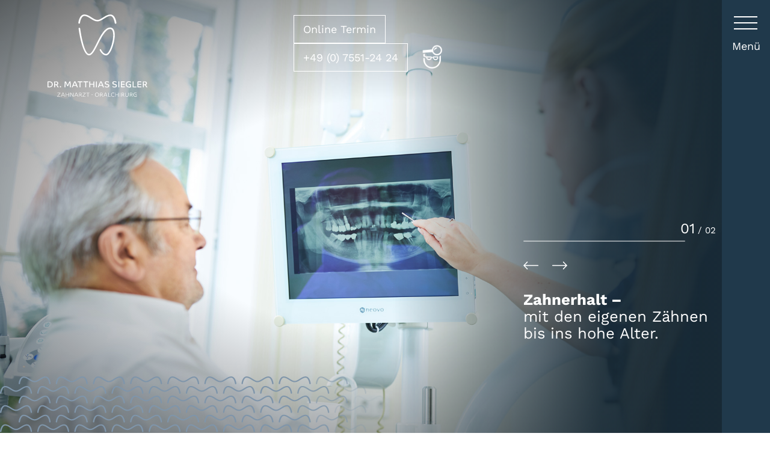

--- FILE ---
content_type: text/html; charset=UTF-8
request_url: https://www.dr-siegler.de/zahnerhaltung/
body_size: 12815
content:
<!DOCTYPE html>
<html lang="de">
<head>
	<meta charset="UTF-8">
	<meta http-equiv="X-UA-Compatible" content="IE=edge">
	<meta name="viewport" content="width=device-width, initial-scale=1">
	<meta name="mobile-web-app-capable" content="yes">
	<meta name="apple-mobile-web-app-capable" content="yes">
	<meta name="apple-mobile-web-app-title" content="Dr. Matthias Siegler, Fachzahnarzt für Oralchirurgie - ">
	<link rel="profile" href="http://gmpg.org/xfn/11">
	<link rel="pingback" href="https://www.dr-siegler.de/xmlrpc.php">
 	<meta name='robots' content='index, follow, max-image-preview:large, max-snippet:-1, max-video-preview:-1' />

	<!-- This site is optimized with the Yoast SEO plugin v26.8 - https://yoast.com/product/yoast-seo-wordpress/ -->
	<title>Zahnerhaltung - Dr. Matthias Siegler, Fachzahnarzt für Oralchirurgie</title>
	<link rel="canonical" href="https://www.dr-siegler.de/zahnerhaltung/" />
	<meta property="og:locale" content="de_DE" />
	<meta property="og:type" content="article" />
	<meta property="og:title" content="Zahnerhaltung - Dr. Matthias Siegler, Fachzahnarzt für Oralchirurgie" />
	<meta property="og:description" content="Die besten und die stärksten Zähne sind die eigenen. Deshalb setzen wir alles daran, Sie bei der Zahnerhaltung zu unterstützen. Mit modernen Methoden und etablierten Verfahren, die dem aktuellen Stand der Wissenschaft in der Zahnmedizin entsprechen. Wir können selbst noch Zähne erhalten, die in einem kritischen Zustand sind. Unser Leistungsspektrum bietet dafür zahlreiche spezifische Maßnahmen: [...]Weiterlesen..." />
	<meta property="og:url" content="https://www.dr-siegler.de/zahnerhaltung/" />
	<meta property="og:site_name" content="Dr. Matthias Siegler, Fachzahnarzt für Oralchirurgie" />
	<meta property="article:modified_time" content="2020-06-17T15:00:44+00:00" />
	<meta name="twitter:card" content="summary_large_image" />
	<meta name="twitter:label1" content="Geschätzte Lesezeit" />
	<meta name="twitter:data1" content="1 Minute" />
	<script type="application/ld+json" class="yoast-schema-graph">{"@context":"https://schema.org","@graph":[{"@type":"WebPage","@id":"https://www.dr-siegler.de/zahnerhaltung/","url":"https://www.dr-siegler.de/zahnerhaltung/","name":"Zahnerhaltung - Dr. Matthias Siegler, Fachzahnarzt für Oralchirurgie","isPartOf":{"@id":"https://www.dr-siegler.de/#website"},"datePublished":"2020-05-11T17:00:45+00:00","dateModified":"2020-06-17T15:00:44+00:00","breadcrumb":{"@id":"https://www.dr-siegler.de/zahnerhaltung/#breadcrumb"},"inLanguage":"de","potentialAction":[{"@type":"ReadAction","target":["https://www.dr-siegler.de/zahnerhaltung/"]}]},{"@type":"BreadcrumbList","@id":"https://www.dr-siegler.de/zahnerhaltung/#breadcrumb","itemListElement":[{"@type":"ListItem","position":1,"name":"Startseite","item":"https://www.dr-siegler.de/"},{"@type":"ListItem","position":2,"name":"Zahnerhaltung"}]},{"@type":"WebSite","@id":"https://www.dr-siegler.de/#website","url":"https://www.dr-siegler.de/","name":"Dr. Matthias Siegler Fachzahnarzt für Oralchirurgie, Überlingen","description":"","publisher":{"@id":"https://www.dr-siegler.de/#organization"},"potentialAction":[{"@type":"SearchAction","target":{"@type":"EntryPoint","urlTemplate":"https://www.dr-siegler.de/?s={search_term_string}"},"query-input":{"@type":"PropertyValueSpecification","valueRequired":true,"valueName":"search_term_string"}}],"inLanguage":"de"},{"@type":"Organization","@id":"https://www.dr-siegler.de/#organization","name":"Dr. Matthias Siegler Fachzahnarzt für Oralchirurgie","url":"https://www.dr-siegler.de/","logo":{"@type":"ImageObject","inLanguage":"de","@id":"https://www.dr-siegler.de/#/schema/logo/image/","url":"","contentUrl":"","caption":"Dr. Matthias Siegler Fachzahnarzt für Oralchirurgie"},"image":{"@id":"https://www.dr-siegler.de/#/schema/logo/image/"}}]}</script>
	<!-- / Yoast SEO plugin. -->


<link rel="alternate" title="oEmbed (JSON)" type="application/json+oembed" href="https://www.dr-siegler.de/wp-json/oembed/1.0/embed?url=https%3A%2F%2Fwww.dr-siegler.de%2Fzahnerhaltung%2F" />
<link rel="alternate" title="oEmbed (XML)" type="text/xml+oembed" href="https://www.dr-siegler.de/wp-json/oembed/1.0/embed?url=https%3A%2F%2Fwww.dr-siegler.de%2Fzahnerhaltung%2F&#038;format=xml" />
<style id='wp-img-auto-sizes-contain-inline-css' type='text/css'>
img:is([sizes=auto i],[sizes^="auto," i]){contain-intrinsic-size:3000px 1500px}
/*# sourceURL=wp-img-auto-sizes-contain-inline-css */
</style>
<style id='classic-theme-styles-inline-css' type='text/css'>
/*! This file is auto-generated */
.wp-block-button__link{color:#fff;background-color:#32373c;border-radius:9999px;box-shadow:none;text-decoration:none;padding:calc(.667em + 2px) calc(1.333em + 2px);font-size:1.125em}.wp-block-file__button{background:#32373c;color:#fff;text-decoration:none}
/*# sourceURL=/wp-includes/css/classic-themes.min.css */
</style>
<link rel='stylesheet' id='wp-components-css' href='https://www.dr-siegler.de/wp-includes/css/dist/components/style.min.css?ver=6.9' type='text/css' media='all' />
<link rel='stylesheet' id='wp-preferences-css' href='https://www.dr-siegler.de/wp-includes/css/dist/preferences/style.min.css?ver=6.9' type='text/css' media='all' />
<link rel='stylesheet' id='wp-block-editor-css' href='https://www.dr-siegler.de/wp-includes/css/dist/block-editor/style.min.css?ver=6.9' type='text/css' media='all' />
<link rel='stylesheet' id='popup-maker-block-library-style-css' href='https://www.dr-siegler.de/wp-content/plugins/popup-maker/dist/packages/block-library-style.css?ver=dbea705cfafe089d65f1' type='text/css' media='all' />
<link rel='stylesheet' id='contact-form-7-css' href='https://www.dr-siegler.de/wp-content/plugins/contact-form-7/includes/css/styles.css?ver=6.1.4' type='text/css' media='all' />
<link rel='stylesheet' id='understrap-styles-css' href='https://www.dr-siegler.de/wp-content/themes/siegler/css/theme.min.css?ver=949.0.7' type='text/css' media='' />
<link rel='stylesheet' id='slickcss-css' href='https://www.dr-siegler.de/wp-content/themes/siegler/css/slick.css?ver=6.9' type='text/css' media='all' />
<link rel='stylesheet' id='slickthemecss-css' href='https://www.dr-siegler.de/wp-content/themes/siegler/css/slick-theme.css?ver=6.9' type='text/css' media='all' />
<link rel='stylesheet' id='animate-css' href='https://www.dr-siegler.de/wp-content/themes/siegler/css/animate.css?ver=6.9' type='text/css' media='all' />
<link rel='stylesheet' id='main-style-css' href='https://www.dr-siegler.de/wp-content/themes/siegler/css/main.css?ver=6.9' type='text/css' media='all' />
<link rel='stylesheet' id='borlabs-cookie-custom-css' href='https://www.dr-siegler.de/wp-content/cache/borlabs-cookie/1/borlabs-cookie-1-de.css?ver=3.3.23-29' type='text/css' media='all' />
<link rel='stylesheet' id='cf7cf-style-css' href='https://www.dr-siegler.de/wp-content/plugins/cf7-conditional-fields/style.css?ver=2.6.7' type='text/css' media='all' />
<link rel='stylesheet' id='cwm_content-css' href='https://www.dr-siegler.de/wp-content/plugins/cwm_content/public/css/cwm_content-public.css?ver=3.5.1' type='text/css' media='all' />
<script type="text/javascript" src="https://www.dr-siegler.de/wp-includes/js/jquery/jquery.min.js?ver=3.7.1" id="jquery-core-js"></script>
<script type="text/javascript" src="https://www.dr-siegler.de/wp-includes/js/jquery/jquery-migrate.min.js?ver=3.4.1" id="jquery-migrate-js"></script>
<script type="text/javascript" src="https://www.dr-siegler.de/wp-content/plugins/cwm_content/public/js/cwm_content-public.js?ver=3.5.1" id="cwm_content-js"></script>
<script type="text/javascript" src="https://www.dr-siegler.de/wp-content/themes/siegler/js/slick.min.js?ver=3.7.3" id="slickjs-js"></script>
<script data-no-optimize="1" data-no-minify="1" data-cfasync="false" type="text/javascript" src="https://www.dr-siegler.de/wp-content/cache/borlabs-cookie/1/borlabs-cookie-config-de.json.js?ver=3.3.23-44" id="borlabs-cookie-config-js"></script>
<link rel="https://api.w.org/" href="https://www.dr-siegler.de/wp-json/" /><link rel="alternate" title="JSON" type="application/json" href="https://www.dr-siegler.de/wp-json/wp/v2/pages/3318" /><link rel="icon" href="https://www.dr-siegler.de/wp-content/uploads/2020/05/cropped-favicon-32x32.png" sizes="32x32" />
<link rel="icon" href="https://www.dr-siegler.de/wp-content/uploads/2020/05/cropped-favicon-192x192.png" sizes="192x192" />
<link rel="apple-touch-icon" href="https://www.dr-siegler.de/wp-content/uploads/2020/05/cropped-favicon-180x180.png" />
<meta name="msapplication-TileImage" content="https://www.dr-siegler.de/wp-content/uploads/2020/05/cropped-favicon-270x270.png" />
		<style type="text/css" id="wp-custom-css">
			.bewerbung .wpcf7-radio .wpcf7-list-item label,.bewerbung .wpcf7-checkbox .wpcf7-list-item label {
    display: flex;
    height: 100%;
    width: 100%;
    background-color: #f9f9f9;
    padding: 20px;
    margin: 0 0 10px;
    border: 1px solid #e5e5e5;
    border-radius: 3px;
    cursor: pointer;
    justify-content: flex-start;
    font-size: 16px;
}

.bewerbung .wpcf7-radio .wpcf7-list-item,.bewerbung .wpcf7-checkbox .wpcf7-list-item {
    display: block;
    margin: 0;
}

.bewerbung .wpcf7-radio .wpcf7-list-item-label,.bewerbung .wpcf7-checkbox .wpcf7-list-item-label {
    font-size: 19px;
    width: auto;
    display: block;
    float: none;
    margin-left: 15px;
}
.bewerbung h5{
	color:#20394b !important;
}
@media (max-width: 768px) {
    .bewerbung .wpcf7-radio .wpcf7-list-item-label,.bewerbung .wpcf7-checkbox .wpcf7-list-item-label {
        font-size: 15px;
    }

    .bewerbung .wpcf7-radio .wpcf7-list-item label,.bewerbung .wpcf7-checkbox .wpcf7-list-item label {
        margin-left: 0;
    }

    .wpcf7-form-control-wrap {
        position: relative;
        margin-bottom: 3vh;
        display: block;
    }
}		</style>
		<style id='global-styles-inline-css' type='text/css'>
:root{--wp--preset--aspect-ratio--square: 1;--wp--preset--aspect-ratio--4-3: 4/3;--wp--preset--aspect-ratio--3-4: 3/4;--wp--preset--aspect-ratio--3-2: 3/2;--wp--preset--aspect-ratio--2-3: 2/3;--wp--preset--aspect-ratio--16-9: 16/9;--wp--preset--aspect-ratio--9-16: 9/16;--wp--preset--color--black: #000000;--wp--preset--color--cyan-bluish-gray: #abb8c3;--wp--preset--color--white: #ffffff;--wp--preset--color--pale-pink: #f78da7;--wp--preset--color--vivid-red: #cf2e2e;--wp--preset--color--luminous-vivid-orange: #ff6900;--wp--preset--color--luminous-vivid-amber: #fcb900;--wp--preset--color--light-green-cyan: #7bdcb5;--wp--preset--color--vivid-green-cyan: #00d084;--wp--preset--color--pale-cyan-blue: #8ed1fc;--wp--preset--color--vivid-cyan-blue: #0693e3;--wp--preset--color--vivid-purple: #9b51e0;--wp--preset--gradient--vivid-cyan-blue-to-vivid-purple: linear-gradient(135deg,rgb(6,147,227) 0%,rgb(155,81,224) 100%);--wp--preset--gradient--light-green-cyan-to-vivid-green-cyan: linear-gradient(135deg,rgb(122,220,180) 0%,rgb(0,208,130) 100%);--wp--preset--gradient--luminous-vivid-amber-to-luminous-vivid-orange: linear-gradient(135deg,rgb(252,185,0) 0%,rgb(255,105,0) 100%);--wp--preset--gradient--luminous-vivid-orange-to-vivid-red: linear-gradient(135deg,rgb(255,105,0) 0%,rgb(207,46,46) 100%);--wp--preset--gradient--very-light-gray-to-cyan-bluish-gray: linear-gradient(135deg,rgb(238,238,238) 0%,rgb(169,184,195) 100%);--wp--preset--gradient--cool-to-warm-spectrum: linear-gradient(135deg,rgb(74,234,220) 0%,rgb(151,120,209) 20%,rgb(207,42,186) 40%,rgb(238,44,130) 60%,rgb(251,105,98) 80%,rgb(254,248,76) 100%);--wp--preset--gradient--blush-light-purple: linear-gradient(135deg,rgb(255,206,236) 0%,rgb(152,150,240) 100%);--wp--preset--gradient--blush-bordeaux: linear-gradient(135deg,rgb(254,205,165) 0%,rgb(254,45,45) 50%,rgb(107,0,62) 100%);--wp--preset--gradient--luminous-dusk: linear-gradient(135deg,rgb(255,203,112) 0%,rgb(199,81,192) 50%,rgb(65,88,208) 100%);--wp--preset--gradient--pale-ocean: linear-gradient(135deg,rgb(255,245,203) 0%,rgb(182,227,212) 50%,rgb(51,167,181) 100%);--wp--preset--gradient--electric-grass: linear-gradient(135deg,rgb(202,248,128) 0%,rgb(113,206,126) 100%);--wp--preset--gradient--midnight: linear-gradient(135deg,rgb(2,3,129) 0%,rgb(40,116,252) 100%);--wp--preset--font-size--small: 13px;--wp--preset--font-size--medium: 20px;--wp--preset--font-size--large: 36px;--wp--preset--font-size--x-large: 42px;--wp--preset--spacing--20: 0.44rem;--wp--preset--spacing--30: 0.67rem;--wp--preset--spacing--40: 1rem;--wp--preset--spacing--50: 1.5rem;--wp--preset--spacing--60: 2.25rem;--wp--preset--spacing--70: 3.38rem;--wp--preset--spacing--80: 5.06rem;--wp--preset--shadow--natural: 6px 6px 9px rgba(0, 0, 0, 0.2);--wp--preset--shadow--deep: 12px 12px 50px rgba(0, 0, 0, 0.4);--wp--preset--shadow--sharp: 6px 6px 0px rgba(0, 0, 0, 0.2);--wp--preset--shadow--outlined: 6px 6px 0px -3px rgb(255, 255, 255), 6px 6px rgb(0, 0, 0);--wp--preset--shadow--crisp: 6px 6px 0px rgb(0, 0, 0);}:where(.is-layout-flex){gap: 0.5em;}:where(.is-layout-grid){gap: 0.5em;}body .is-layout-flex{display: flex;}.is-layout-flex{flex-wrap: wrap;align-items: center;}.is-layout-flex > :is(*, div){margin: 0;}body .is-layout-grid{display: grid;}.is-layout-grid > :is(*, div){margin: 0;}:where(.wp-block-columns.is-layout-flex){gap: 2em;}:where(.wp-block-columns.is-layout-grid){gap: 2em;}:where(.wp-block-post-template.is-layout-flex){gap: 1.25em;}:where(.wp-block-post-template.is-layout-grid){gap: 1.25em;}.has-black-color{color: var(--wp--preset--color--black) !important;}.has-cyan-bluish-gray-color{color: var(--wp--preset--color--cyan-bluish-gray) !important;}.has-white-color{color: var(--wp--preset--color--white) !important;}.has-pale-pink-color{color: var(--wp--preset--color--pale-pink) !important;}.has-vivid-red-color{color: var(--wp--preset--color--vivid-red) !important;}.has-luminous-vivid-orange-color{color: var(--wp--preset--color--luminous-vivid-orange) !important;}.has-luminous-vivid-amber-color{color: var(--wp--preset--color--luminous-vivid-amber) !important;}.has-light-green-cyan-color{color: var(--wp--preset--color--light-green-cyan) !important;}.has-vivid-green-cyan-color{color: var(--wp--preset--color--vivid-green-cyan) !important;}.has-pale-cyan-blue-color{color: var(--wp--preset--color--pale-cyan-blue) !important;}.has-vivid-cyan-blue-color{color: var(--wp--preset--color--vivid-cyan-blue) !important;}.has-vivid-purple-color{color: var(--wp--preset--color--vivid-purple) !important;}.has-black-background-color{background-color: var(--wp--preset--color--black) !important;}.has-cyan-bluish-gray-background-color{background-color: var(--wp--preset--color--cyan-bluish-gray) !important;}.has-white-background-color{background-color: var(--wp--preset--color--white) !important;}.has-pale-pink-background-color{background-color: var(--wp--preset--color--pale-pink) !important;}.has-vivid-red-background-color{background-color: var(--wp--preset--color--vivid-red) !important;}.has-luminous-vivid-orange-background-color{background-color: var(--wp--preset--color--luminous-vivid-orange) !important;}.has-luminous-vivid-amber-background-color{background-color: var(--wp--preset--color--luminous-vivid-amber) !important;}.has-light-green-cyan-background-color{background-color: var(--wp--preset--color--light-green-cyan) !important;}.has-vivid-green-cyan-background-color{background-color: var(--wp--preset--color--vivid-green-cyan) !important;}.has-pale-cyan-blue-background-color{background-color: var(--wp--preset--color--pale-cyan-blue) !important;}.has-vivid-cyan-blue-background-color{background-color: var(--wp--preset--color--vivid-cyan-blue) !important;}.has-vivid-purple-background-color{background-color: var(--wp--preset--color--vivid-purple) !important;}.has-black-border-color{border-color: var(--wp--preset--color--black) !important;}.has-cyan-bluish-gray-border-color{border-color: var(--wp--preset--color--cyan-bluish-gray) !important;}.has-white-border-color{border-color: var(--wp--preset--color--white) !important;}.has-pale-pink-border-color{border-color: var(--wp--preset--color--pale-pink) !important;}.has-vivid-red-border-color{border-color: var(--wp--preset--color--vivid-red) !important;}.has-luminous-vivid-orange-border-color{border-color: var(--wp--preset--color--luminous-vivid-orange) !important;}.has-luminous-vivid-amber-border-color{border-color: var(--wp--preset--color--luminous-vivid-amber) !important;}.has-light-green-cyan-border-color{border-color: var(--wp--preset--color--light-green-cyan) !important;}.has-vivid-green-cyan-border-color{border-color: var(--wp--preset--color--vivid-green-cyan) !important;}.has-pale-cyan-blue-border-color{border-color: var(--wp--preset--color--pale-cyan-blue) !important;}.has-vivid-cyan-blue-border-color{border-color: var(--wp--preset--color--vivid-cyan-blue) !important;}.has-vivid-purple-border-color{border-color: var(--wp--preset--color--vivid-purple) !important;}.has-vivid-cyan-blue-to-vivid-purple-gradient-background{background: var(--wp--preset--gradient--vivid-cyan-blue-to-vivid-purple) !important;}.has-light-green-cyan-to-vivid-green-cyan-gradient-background{background: var(--wp--preset--gradient--light-green-cyan-to-vivid-green-cyan) !important;}.has-luminous-vivid-amber-to-luminous-vivid-orange-gradient-background{background: var(--wp--preset--gradient--luminous-vivid-amber-to-luminous-vivid-orange) !important;}.has-luminous-vivid-orange-to-vivid-red-gradient-background{background: var(--wp--preset--gradient--luminous-vivid-orange-to-vivid-red) !important;}.has-very-light-gray-to-cyan-bluish-gray-gradient-background{background: var(--wp--preset--gradient--very-light-gray-to-cyan-bluish-gray) !important;}.has-cool-to-warm-spectrum-gradient-background{background: var(--wp--preset--gradient--cool-to-warm-spectrum) !important;}.has-blush-light-purple-gradient-background{background: var(--wp--preset--gradient--blush-light-purple) !important;}.has-blush-bordeaux-gradient-background{background: var(--wp--preset--gradient--blush-bordeaux) !important;}.has-luminous-dusk-gradient-background{background: var(--wp--preset--gradient--luminous-dusk) !important;}.has-pale-ocean-gradient-background{background: var(--wp--preset--gradient--pale-ocean) !important;}.has-electric-grass-gradient-background{background: var(--wp--preset--gradient--electric-grass) !important;}.has-midnight-gradient-background{background: var(--wp--preset--gradient--midnight) !important;}.has-small-font-size{font-size: var(--wp--preset--font-size--small) !important;}.has-medium-font-size{font-size: var(--wp--preset--font-size--medium) !important;}.has-large-font-size{font-size: var(--wp--preset--font-size--large) !important;}.has-x-large-font-size{font-size: var(--wp--preset--font-size--x-large) !important;}
/*# sourceURL=global-styles-inline-css */
</style>
</head>

<body class="wp-singular page-template page-template-page-templates page-template-services page-template-page-templatesservices-php page page-id-3318 wp-theme-siegler modula-best-grid-gallery">
<div class="animation-overlay-slide overlay-slide-in-bottom" style="animation-duration: 1500ms;"></div>
<!-- ******************* The Navbar Area ******************* -->
<a class="skip-link screen-reader-text sr-only" href="#content">Zum Inhalt springen</a>
<header id="wrapper-navbar">
    <div class="container">
      <div class="row">
        <div class="col-6 col-lg-4 align-self-start">
            <div class="logo-wrapper">
                <h1 class="logo"><a rel="home" href="https://www.dr-siegler.de/" title="Dr. Matthias Siegler, Fachzahnarzt für Oralchirurgie"></a></h1>
            </div>
        </div>
         <div class="col-12 col-lg-4 align-self-start">
            <div class="topmenu-wrapper sekundar-menu">
                                              <ul id="top" class="contactmenu"><li id="menu-item-1327" class="contact-icon menu-item menu-item-type-custom menu-item-object-custom menu-item-1327"><a href="https://www.dr-siegler.de/kontakt/">Online Termin</a></li>
<li id="menu-item-2051" class="phone menu-item menu-item-type-custom menu-item-object-custom menu-item-2051"><a href="tel:+4975512424">+49 (0) 7551-24 24</a></li>
<li id="menu-item-3671" class="jameda menu-item menu-item-type-custom menu-item-object-custom menu-item-3671"><a target="_blank" href="https://www.jameda.de/ueberlingen/zahnaerzte/oralchirurgen/dr-matthias-siegler/uebersicht/81022789_1/">Jameda</a></li>
</ul>            </div>
        </div>
    </div>
</header><!-- .site-navigation -->
<nav class="navigation-panel">
	<div class="logo-mobil-wrapper">
		<div class="logo-mobil"><a rel="home" href="https://www.dr-siegler.de/" title="Dr. Matthias Siegler, Fachzahnarzt für Oralchirurgie"></a></div>
	</div>
	<div class="wrapper-hamburgermenu" id="open-mobil">
		<div class="hamburger-wrapper">
			<div class="hamburger hamburger--collapse">
				<div class="hamburger-box">
					<div class="hamburger-inner"></div>
				</div>
			</div>
		</div>
		<div class="menu-desc">Menü</div>
	</div>
	<ul id="top" class="contactmenu"><li class="contact-icon menu-item menu-item-type-custom menu-item-object-custom nav-item menu-item-1327"><a title="Online Termin" href="https://www.dr-siegler.de/kontakt/" class="nav-link"><span>Online Termin</span></a></li>
<li class="phone menu-item menu-item-type-custom menu-item-object-custom nav-item menu-item-2051"><a title="+49 (0) 7551-24 24" href="tel:+4975512424" class="nav-link"><span>+49 (0) 7551-24 24</span></a></li>
<li class="jameda menu-item menu-item-type-custom menu-item-object-custom nav-item menu-item-3671"><a title="Jameda" target="_blank" href="https://www.jameda.de/ueberlingen/zahnaerzte/oralchirurgen/dr-matthias-siegler/uebersicht/81022789_1/" class="nav-link"><span>Jameda</span></a></li>
</ul>	<div class="wrapper-mainnav">
		<div class="nav-inner"><ul id="main-menu" class="mainmenu-wrapper"><li id="menu-item-2026" class="menu-item menu-item-type-post_type menu-item-object-page menu-item-home nav-item menu-item-2026"><a title="Home" href="https://www.dr-siegler.de/" class="nav-link"><span>Home</span></a></li>
<li id="menu-item-3355" class="menu-item menu-item-type-post_type menu-item-object-page nav-item menu-item-3355"><a title="Praxis" href="https://www.dr-siegler.de/praxis/" class="nav-link"><span>Praxis</span></a></li>
<li id="menu-item-3354" class="menu-item menu-item-type-post_type menu-item-object-page nav-item menu-item-3354"><a title="Team" href="https://www.dr-siegler.de/team/" class="nav-link"><span>Team</span></a></li>
<li id="menu-item-2029" class="menu-item menu-item-type-custom menu-item-object-custom current-menu-ancestor current-menu-parent menu-item-has-children nav-item menu-item-2029 "><a title="Leistungen" href="#" class="nav-link-top"><span>Leistungen</span></a>
<ul class=" rightside-menu" role="menu">
	<li id="menu-item-3238" class="menu-item menu-item-type-post_type menu-item-object-page nav-item menu-item-3238"><a title="Ästhetische Zahnheilkunde" href="https://www.dr-siegler.de/aesthetische-zahnheilkunde/" class="nav-link"><span>Ästhetische Zahnheilkunde</span></a></li>
	<li id="menu-item-3343" class="menu-item menu-item-type-post_type menu-item-object-page nav-item menu-item-3343"><a title="Prophylaxe" href="https://www.dr-siegler.de/prophylaxe/" class="nav-link"><span>Prophylaxe</span></a></li>
	<li id="menu-item-3342" class="menu-item menu-item-type-post_type menu-item-object-page current-menu-item page_item page-item-3318 current_page_item nav-item menu-item-3342 active"><a title="Zahnerhaltung" href="https://www.dr-siegler.de/zahnerhaltung/" class="nav-link"><span>Zahnerhaltung</span></a></li>
	<li id="menu-item-3341" class="menu-item menu-item-type-post_type menu-item-object-page nav-item menu-item-3341"><a title="Digitale Zahnheilkunde" href="https://www.dr-siegler.de/digitale-zahnheilkunde/" class="nav-link"><span>Digitale Zahnheilkunde</span></a></li>
	<li id="menu-item-3340" class="menu-item menu-item-type-post_type menu-item-object-page nav-item menu-item-3340"><a title="Parodontologie" href="https://www.dr-siegler.de/parodontologie/" class="nav-link"><span>Parodontologie</span></a></li>
	<li id="menu-item-3339" class="menu-item menu-item-type-post_type menu-item-object-page nav-item menu-item-3339"><a title="Metallfreier Zahnersatz" href="https://www.dr-siegler.de/metallfreier-zahnersatz/" class="nav-link"><span>Metallfreier Zahnersatz</span></a></li>
	<li id="menu-item-3338" class="menu-item menu-item-type-post_type menu-item-object-page nav-item menu-item-3338"><a title="Oralchirurgie" href="https://www.dr-siegler.de/oralchirurgie/" class="nav-link"><span>Oralchirurgie</span></a></li>
	<li id="menu-item-3337" class="menu-item menu-item-type-post_type menu-item-object-page nav-item menu-item-3337"><a title="Implantologie" href="https://www.dr-siegler.de/implantologie/" class="nav-link"><span>Implantologie</span></a></li>
	<li id="menu-item-3336" class="menu-item menu-item-type-post_type menu-item-object-page nav-item menu-item-3336"><a title="Funktionsdiagnostik" href="https://www.dr-siegler.de/funktionsdiagnostik/" class="nav-link"><span>Funktionsdiagnostik</span></a></li>
	<li id="menu-item-3335" class="menu-item menu-item-type-post_type menu-item-object-page nav-item menu-item-3335"><a title="Sedierung/Dämmerschlaf" href="https://www.dr-siegler.de/sedierung-daemmerschlaf/" class="nav-link"><span>Sedierung/Dämmerschlaf</span></a></li>
	<li id="menu-item-3344" class="menu-item menu-item-type-post_type menu-item-object-page nav-item menu-item-3344"><a title="Schienentherapie" href="https://www.dr-siegler.de/schienentherapie/" class="nav-link"><span>Schienentherapie</span></a></li>
</ul>
</li>
<li id="menu-item-3358" class="menu-item menu-item-type-post_type menu-item-object-page nav-item menu-item-3358"><a title="Praxisausstattung" href="https://www.dr-siegler.de/praxisausstattung/" class="nav-link"><span>Praxisausstattung</span></a></li>
<li id="menu-item-3357" class="menu-item menu-item-type-post_type menu-item-object-page nav-item menu-item-3357"><a title="Für Kollegen" href="https://www.dr-siegler.de/fuer-unsere-kollegen/" class="nav-link"><span>Für Kollegen</span></a></li>
<li id="menu-item-3356" class="menu-item menu-item-type-post_type menu-item-object-page nav-item menu-item-3356"><a title="Service" href="https://www.dr-siegler.de/service/" class="nav-link"><span>Service</span></a></li>
<li id="menu-item-3768" class="menu-item menu-item-type-post_type menu-item-object-page nav-item menu-item-3768"><a title="Karriere" href="https://www.dr-siegler.de/karriere/" class="nav-link"><span>Karriere</span></a></li>
<li id="menu-item-2048" class="menu-item menu-item-type-post_type menu-item-object-page nav-item menu-item-2048"><a title="Kontakt" href="https://www.dr-siegler.de/kontakt/" class="nav-link"><span>Kontakt</span></a></li>
</ul></div>	</div>
	<div class="block-hg"></div>
</nav>
<div class="menu-overlay"></div>
<div class="hfeed site" id="page">

    <div class="wrapper-header">
        <div class="slider-wrapper">
            <!--Slider V2-->
	 <div class="headslider-wrapper">
				<div class="slider_claim" id="headline">
			<h2><span>Zahnerhalt – </span> mit den eigenen Zähnen bis ins hohe Alter.</h2>
		</div>
				<div class="headslider">
			<div class="">
                    <div class="fill" style="background-image:url('https://www.dr-siegler.de/wp-content/uploads/2020/06/zahnerhaltung_siegler.jpg');"></div></div><div class="">
                    <div class="fill" style="background-image:url('https://www.dr-siegler.de/wp-content/uploads/2020/06/siegler_endodontie.jpg');"></div></div>		</div>
		<div class="indicator-wrapper">
			<div class="pagingInfo-head">01<span> / 02</span></div>
			<div class="progress" role="progressbar" aria-valuemin="0" aria-valuemax="100">
				<span class="slider__label sr-only"> </span>
			</div>
			<div class="headslider-control">
				<div class="headlider-control-prev">
					<span class="sr-only">Previous</span>
				</div>
				<div class="headlider-control-next">
					<span class="sr-only">Next</span>
				</div>
			</div>
		</div>
	</div>
        </div>
		<div class="wave wow fadeIn" data-wow-duration="3s"></div>
	</div><!-- .site-navigation -->
<div class="section content" id="start">
	<div class="container" id="content" tabindex="-1">
		<div class="row justify-content-center">
			<div class="col-md-3 col-xl-4 order-2 order-md-1 service-image">
				<div class="intro-img wow sticky-top" data-wow-offset="40">
					<div class="animate-img-left">
						<div class="service-img"><img src="https://www.dr-siegler.de/wp-content/uploads/2020/06/zahnerhalung-beratung.jpg" class="service-icon" alt="Wir geben keinen Zahn so schnell auf."></div>						<div class="image-slide"></div>
					</div>
				</div>
			</div>
			<div class="col-md-8 col-xl-6 order-1 order-md-2">
				<div class="content-field">
                    <h2 class="wow fadeInUp">
                    <div class="pre-hl"><div class="number">01.</div></div>
                    Wir geben keinen Zahn <span>so schnell auf.</span>                    </h2>
					<div class="maincontent wow fadeInUp">
											<p>Die besten und die stärksten Zähne sind die eigenen. Deshalb setzen wir alles daran, Sie bei der Zahnerhaltung zu unterstützen. Mit modernen Methoden und etablierten Verfahren, die dem aktuellen Stand der Wissenschaft in der Zahnmedizin entsprechen. Wir können selbst noch Zähne erhalten, die in einem kritischen Zustand sind. Unser Leistungsspektrum bietet dafür zahlreiche spezifische Maßnahmen: minimalinvasive Kariesbehandlung mit modernsten und hochästhetischen Composites und Keramik-Inlays, Parodontitisbehandlungen, Wurzelkanalbehandlungen sowie ästhetische Korrekturen mit Veneers. </p>
<p>In unserer Fachzahnarztpraxis in Überlingen nutzen wir moderne technische Möglichkeiten, um die eigenen Zähne noch zu retten. Wir arbeiten ausnahmslos mit einer 6-fach-Lupenbrille, die eine perfekte Sicht auf das Behandlungsgebiet sicherstellt. Damit lassen sich selbst winzig kleine Problemzonen aufspüren, sodass wir diese anschließend effektiv behandeln können. Oftmals denken die Patienten, dass eine solche Behandlung schmerzhaft sei. Diese Angst und Sorge können wir Ihnen nehmen. Wir begleiten Sie mit viel Empathie und Feingefühl. Durch den Einsatz von modernen und zuverlässigen Medikamenten verläuft die Behandlung völlig schmerzfrei. </p>
										</div>
			  <div class="precontent wow fadeInUp" id="mobile-accordeon"><h3>Füllungstherapie: Unsere Versorgung ist unsichtbar.</h3><div class="service-txt"><div class="serviceleistung-txt"><p>Wenn Zahnfüllungen notwendig werden, verwenden wir in unserer Praxis moderne und biokompatible Materialien. Vor allem Kunststoff-Füllungen und Keramik-Inlays haben sich besonders gut bewährt. Denn sie besitzen Eigenschaften, die dem natürlichen Zahn am ehesten entsprechen. Vor allem in sichtbaren Zahnreihen achten wir durch Anwendung hochästhetischer Frontzahn-Composite darauf, dass die Füllung nahezu unsichtbar ist bei gleichzeitiger Stabilität und Langlebigkeit. Composite-Füllungen und Inlays gehören zu den „Alleskönnern“, weil sie zahnähnlich aussehen, haltbar und gesundheitlich unbedenklich sind. </p>
<p>Wir beraten Sie gern zu allen Möglichkeiten der Zahnversorgung. Buchen Sie online oder telefonisch einen Termin in der Fachzahnarztpraxis Dr. Matthias Siegler in Überlingen. </p>
</div></div><h3>Composite</h3><div class="service-txt"><div class="serviceleistung-txt"><p>Bei einer Kariesversorgung legen wir besonders großen Wert darauf, den Zahn auch danach gesund zu erhalten. Dafür erstellen wir ein individuelles Behandlungs- und Pflegekonzept für Sie. Es umfasst regelmäßige Kontrollen, Prophylaxemaßnahmen und die Verwendung von haltbaren, stabilen und verträglichen Materialien. Für Füllungen verwenden wir ausschließlich Hightech-Kunststoffe (Composite) mit einem hohen Keramikanteil, da sie eine besonders hohe Festigkeit aufweisen.</p>
<p>Wir beraten Sie gern zu verschiedenen Materialeigenschaften und darüber, welche Materialien für Sie optimal sind. Buchen Sie online oder telefonisch einen Termin in der Fachzahnarztpraxis Dr. Matthias Siegler in Überlingen. </p>
</div></div><h3>Inlays</h3><div class="service-txt"><div class="serviceleistung-txt"><p>Unter Inlays verstehen wir maßgefertigte, feste Füllungen zur Versorgung größerer Defekte. Diese werden, wie auch Teilkronen, in der Regel in einem lokalen zahntechnischen Labor unseres Vertrauens angefertigt. Patienten, die auf einen Abdruck und das vorübergehende Tragen eines Provisoriums verzichten möchten, bieten wir alternativ unsere CEREC®-Lösung an. Der Vorteil: In nur einer Sitzung können wir den Zahnersatz herstellen und einsetzen. Dafür erstellen wir mit einem hochauflösenden 3D-Scanner einen digitalen Zahnabdruck. Dieser Datensatz wird an eine Fräsmaschine gesendet, die dann den Zahnersatz aus einem hochwertigen Keramikblock in der gewünschten Zahnfarbe anfertigt. </p>
<p>Wir beraten Sie gern zur Behandlung mit dem Inlay- oder CEREC®-Verfahren. Buchen Sie online oder telefonisch einen Termin in der Fachzahnarztpraxis Dr. Matthias Siegler in Überlingen. </p>
</div></div><h3>Kariesinfiltration</h3><div class="service-txt"><div class="serviceleistung-txt"><p>Als Schmelzkaries bezeichnen wir eine Karies im Anfangsstadium. Sie lässt sich ganz unkompliziert mit dem Kariesinfiltrationsverfahren behandeln. Dafür müssen wir nicht einmal bohren. Um den Defekt effizient zu versiegeln und eine Bakterienausbreitung zu verhindern, bringen wir an der entsprechenden Stelle einen Spezialkunststoff ein. Die Zahnsubstanz kann auf diese Weise optimal erhalten werden. Erfolgreich ist dieses Verfahren allerdings nur dann, wenn die von uns empfohlenen regelmäßigen Vorsorgeuntersuchungen wahrgenommen werden.</p>
<p>Wir beraten Sie gern zur Behandlung mit dem Kariesinfiltrationsverfahren. Buchen Sie online oder telefonisch einen Termin in der Fachzahnarztpraxis Dr. Matthias Siegler in Überlingen. </p>
</div></div><h3>Wurzelbehandlung (Endodontie)</h3><div class="service-txt"><div class="serviceleistung-txt"><p>Die sorgfältige Wurzelbehandlung eines erkrankten Zahns ist eine der besten Methoden, um den Zahn zu retten. Damit wir dieses Ziel erreichen, arbeiten wir mit einer 6-fach-Lupenbrille und weiteren speziellen Aufbereitungsinstrumenten. Auch kommt es bei dieser Behandlung vor allem auf Präzision an. Dank unserer Erfahrung und Expertise auf diesem Gebiet können wir den Zahnerhalt fast immer sicherstellen. Da die entzündete Zahnwurzel sehr empfindlich ist, setzen wir eine lokale Betäubung ein, damit der Eingriff schmerzfrei verläuft. Wir isolieren den Zahn mittels Kofferdam-Technik, öffnen ihn und entfernen das gesamte entzündete Zahnmark. Mithilfe von bewährten Spülprotokollen werden alle Bakterienherde 100-prozentig entfernt. Dann folgt die elektrische Längenmessung und computergestützte Aufbereitung des Wurzelkanals, bevor wir ihn gründlich desinfizieren und bakteriendicht verschließen. Zum Schluss wird die Wurzel mit einem hochwertigen Füllungsmaterial verschlossen. Die Schmerzen sind weg. Aber der Zahn ist noch da. </p>
<p>Gerne beantworten wir Ihnen Fragen zur Wurzelbehandlung und erklären Ihnen alle Behandlungsschritte. Buchen Sie online oder telefonisch einen Termin in der Fachzahnarztpraxis Dr. Matthias Siegler in Überlingen. </p>
</div></div></div>				</div>
				
				
								<div class="content-navigation wow fadeIn">
										<div class="service-icon-wrapper-prev">
						<a href="https://www.dr-siegler.de/prophylaxe/" title="Prophylaxe">
							Prophylaxe						</a>
					</div>
															<div class="service-icon-wrapper-next">
						<a href="https://www.dr-siegler.de/digitale-zahnheilkunde/" title="Digitale Zahnheilkunde">
							Digitale Zahnheilkunde						</a>
					</div>
									</div>
								
				
			</div>

		</div><!-- .entry-content -->
	</div><!-- .row -->
</div><!-- Container end -->
	<div class="section services">
		<div class="container">
			<div class="row justify-content-center">
				<div class="col-md-12 col-lg-3 kompetenz">
					<div class="widget_text wow fadeInLeft"><div class="textwidget custom-html-widget"><h2>
	<div class="pre-hl">
	<div class="number">
	02.
	</div></div>Kompetent.<span>Leidenschaftlich.<br>Hochwertig.</span>
</h2>
<p>Wir kümmern uns mit Leidenschaft um Ihre Zahngesundheit und behandeln Patienten in jedem Lebensalter. Sie dürfen von uns eine individuelle Behandlung auf zahnmedizinischem Höchstniveau erwarten. Qualität heißt für uns: ausgezeichnete Qualifikationen, langjährige Erfahrung, Arbeiten nach neuesten Erkenntnissen aus der Wissenschaft und die Nutzung innovativer Technologien.</p></div></div>				</div>
				<div class="col-md-12 col-lg-9">
					<div class="special-nav-container wow fadeInUp" data-wow-duration="2s" id="">
						<div class="special-nav special-nav-1" data-image="image-1">
		<div class="image-bg" style="display: none; background-image: url(https://www.dr-siegler.de/wp-content/uploads/2020/05/siegler_oralchirurgie.jpg);">
		</div>
		<div class="service-txt">
			<h4>Oralchirugie</h4>						<div class="service-more">
				<a href="https://www.dr-siegler.de/oralchirurgie/"><span>mehr erfahren</span></a>			</div>
					</div>
</div>
<div class="special-nav special-nav-2" data-image="image-2">
		<div class="image-bg" style="display: none; background-image: url(https://www.dr-siegler.de/wp-content/uploads/2020/05/siegler_aesthetik.jpg);">
		</div>
		<div class="service-txt">
			<h4>Ästhetik</h4>						<div class="service-more">
				<a href="https://www.dr-siegler.de/aesthetische-zahnheilkunde/"><span>mehr erfahren</span></a>			</div>
					</div>
</div>
<div class="special-nav special-nav-3" data-image="image-3">
		<div class="image-bg" style="display: none; background-image: url(https://www.dr-siegler.de/wp-content/uploads/2020/05/siegler_parodontologie.jpg);">
		</div>
		<div class="service-txt">
			<h4>Parodontologie</h4>						<div class="service-more">
				<a href="https://www.dr-siegler.de/parodontologie/"><span>mehr erfahren</span></a>			</div>
					</div>
</div>
							<div class="image image-1 active" style="background-image: url(https://www.dr-siegler.de/wp-content/uploads/2020/05/siegler_oralchirurgie.jpg)"></div>
	<div class="image image-2" style="background-image: url(https://www.dr-siegler.de/wp-content/uploads/2020/05/siegler_aesthetik.jpg)"></div>
	<div class="image image-3" style="background-image: url(https://www.dr-siegler.de/wp-content/uploads/2020/05/siegler_parodontologie.jpg)"></div>
					</div>
									</div>
			</div><!-- .entry-content -->
		</div><!-- Container end -->
	</div>
	<div class="wrapper wrapper-zitat">
		<div class="container">
			<div class="row justify-content-center">
				<div class="col-sm-12 col-lg-8 wow fadeInUp">
                    <div id="text-7" class="zitat">			<div class="textwidget"><p>Die Praxis Dr. Siegler in Überlingen steht für einen nachhaltigen Behandlungserfolg. Und das kompetent und zuverlässig. Mit einem Maximum an Präzision behandeln wir unsere Patienten individuell auf höchstem Qualitätsniveau. Als hoch spezialisierte Praxis garantieren wir Ihnen als Patient nicht nur einen reibungslosen und sicheren Behandlungsablauf, sondern auch eine partnerschaftliche Zusammenarbeit mit Ihrem Zahnarzt.</p>
</div>
		</div>                </div>
            </div>
        </div>
    </div>
	<div class="wrapper wrapper-map">
		<div class="map-container">
         
<script>
function initMap() {
    // Styles a map in night mode.
    var map = new google.maps.Map(document.getElementById("googleMap_1910430151"), {
        center: {lat: 47.770498, lng: 9.156913}, 
        zoom: 15,
        styles: [{"stylers":[{"featureType":"all"},{"saturation":-100},{"gamma":0.5},{"lightness":30}]}],
        zoomControl: true,
        draggable: true,
        scrollwheel: false,
        mapTypeControl: false,
        scaleControl: true,
        streetViewControl: false,
        overviewMapControl: true,
        fullscreenControl: false,
		zoomControlOptions: {
			position: google.maps.ControlPosition._,
		  },    });
	
    var marker = new google.maps.Marker({
						position: {lat: 47.770498, lng: 9.156913},
						icon: {url:'https://www.dr-siegler.de/pin.png' },
	});

    marker.setMap(map);
    
    var contentString = 'Dr. Matthias Siegler<br>Zahnarzt - Oralchirurg<br>Aufkircher Straße 61<br>88662 Überlingen<br><strong><a target="_blank" href="https://maps.google.com/?daddr=Dr.+Matthias+Siegler%3Cbr%3EZahnarzt+-+Oralchirurg%3Cbr%3EAufkircher+Stra%C3%9Fe+61%3Cbr%3E88662+%C3%9Cberlingen">Anfahrtsbeschreibung</a></strong>';

    var infowindow = new google.maps.InfoWindow({
        content: contentString
    });
    
    marker.addListener('click', function() {
        infowindow.open(map, marker);
    });

  }
</script>

	<div id="googleMap_1910430151" class="responsive-map">
		 <div class="brlbs-cmpnt-container brlbs-cmpnt-content-blocker brlbs-cmpnt-with-individual-styles" data-borlabs-cookie-content-blocker-id="google-maps" data-borlabs-cookie-content=""><div class="brlbs-cmpnt-cb-preset-b brlbs-cmpnt-cb-google-maps"> <div class="brlbs-cmpnt-cb-thumbnail" style="background-image: url('https://www.dr-siegler.de/wp-content/uploads/borlabs-cookie/1/brlbs-cb-google-maps-main.png')"></div> <div class="brlbs-cmpnt-cb-main"> <div class="brlbs-cmpnt-cb-content"> <p class="brlbs-cmpnt-cb-description">Sie sehen gerade einen Platzhalterinhalt von <strong>Google Maps</strong>. Um auf den eigentlichen Inhalt zuzugreifen, klicken Sie auf die Schaltfläche unten. Bitte beachten Sie, dass dabei Daten an Drittanbieter weitergegeben werden.</p> <a class="brlbs-cmpnt-cb-provider-toggle" href="#" data-borlabs-cookie-show-provider-information role="button">Mehr Informationen</a> </div> <div class="brlbs-cmpnt-cb-buttons"> <a class="brlbs-cmpnt-cb-btn" href="#" data-borlabs-cookie-unblock role="button">Inhalt entsperren</a> <a class="brlbs-cmpnt-cb-btn" href="#" data-borlabs-cookie-accept-service role="button" style="display: inherit">Erforderlichen Service akzeptieren und Inhalte entsperren</a> </div> </div> </div></div>	</div>
		<style>
		#googleMap_1910430151{
			position: relative;
		}
		._brlbs-google-maps {
			margin-bottom: 0 !important;
			position: absolute!important;
			display: block!important;
			height: 100%!important;
			background: transparent url("https://www.dr-siegler.de/wp-content/plugins/cwm_content/public/img/map-dummy.png") no-repeat center/cover!important;
			width: 100%!important;
		}
		._brlbs-google-maps ._brlbs-thumbnail{
			display: none!important;
		}
		.responsive-map{
			height: 100%;
			width: 100%;
		}
				._brlbs-google-maps ._brlbs-thumbnail{
			display: none!important;
		}
		.responsive-map{
			height: 100%;
			width: 100%;
		}
		.responsive-map .brlbs-cmpnt-content-blocker {
			display: flex !important;
			align-items: center;
			justify-content: space-evenly;			
			margin-bottom: 0 !important;
			position: absolute!important;
			display: block!important;
			height: 100%!important;
			background: transparent url("https://www.dr-siegler.de/wp-content/plugins/cwm_content/public/img/map-dummy.png") no-repeat center/cover!important;
			width: 100%!important;
		}
		body .brlbs-cmpnt-container.brlbs-cmpnt-content-blocker .brlbs-cmpnt-cb-preset-a{
			max-width: 80% !important;
		}
		.responsive-map .brlbs-cmpnt-cb-thumbnail{
			display: flex !important;
			align-items: center;
			justify-content: space-evenly;			
			margin-bottom: 0 !important;
			position: absolute!important;
			display: block!important;
			height: 100%!important;
			background: transparent url("https://www.dr-siegler.de/wp-content/plugins/cwm_content/public/img/map-dummy.png") no-repeat center/cover!important;
			width: 100%!important;
		}
		.responsive-map .brlbs-cmpnt-cb-main {
		  max-width: 80% !important;
		  margin: auto !important;
		}
		.responsive-map .brlbs-cmpnt-cb-google-maps .brlbs-cmpnt-cb-btn {
			background: #fff !important;
			border-radius: 0 !important;
			color: #000 !important;
		}
	</style>
			</div>
        <div class="breadcrumb-footer"><div id="custom_html-56" class="widget_text footerhl"><div class="textwidget custom-html-widget"><h2>
	<div class="pre-hl">
	<div class="number">
	03.
	</div></div>
Immer in <span>Ihrer Nähe</span>
</h2></div></div></div>
    </div>
	<div class="wrapper wrapper-footer">
		<div class="container">
			<div class="row justify-content-center logo-footer">
				<div class="col-sm-12 col-lg-4">
                    <div class="logo logo-footer"><a rel="home" href="https://www.dr-siegler.de/" title="Dr. Matthias Siegler, Fachzahnarzt für Oralchirurgie"></a></div>
                </div>
            </div>
			<div class="row first-footer">
				<div class="col-sm-12 col-md-6 col-xl-4">
					<div id="custom_html-46" class="widget_text footer1-widget widget_custom_html "><h3 class="widget-title">Ihr Kontakt zu uns</h3><div class="textwidget custom-html-widget"><p>
Dr. Matthias Siegler<br>
Fachzahnarzt für Oralchirurgie<br>
Aufkircher Straße 61<br>
88662 Überlingen
</p>
<p>
	<a href="tel:+4975512424">Tel. +49 (0) 75 51/24 24</a><br>
Fax +49 (0) 75 51/70 06<br>
<a href="mailto:info@dr-siegler.de">info@dr-siegler.de</a> 
</p></div></div>				</div>
				<div class="col-sm-12 col-md-6 col-xl-4">
					<div id="custom_html-47" class="widget_text footer2-widget widget_custom_html "><h3 class="widget-title">Sprechzeiten</h3><div class="textwidget custom-html-widget"><table width="100%" border="0">
	<tbody>
		<tr>
			<td>Mo</td>
			<td class="opening_td_2" style="width: 113px;">08:00–13:00</td>
			<td>&amp; 14:00–19:00</td>
		</tr>
		<tr>
			<td>Di</td>
			<td>08:00–16:00</td>
			<td>&nbsp;</td>
		</tr>
		<tr>
			<td>Mi</td>
			<td>08:00–13:00</td>
			<td>&nbsp;</td>
		</tr>
		<tr>
			<td>Do</td>
			<td>08:00–13:00</td>
			<td>&amp; 14:00–18:00</td>
		</tr>
		<tr>
			<td>Fr</td>
			<td>08:00–13:00</td>
			<td>&nbsp;</td>
		</tr>
	</tbody>
</table>
<br>
<p>
	Termine nur nach Vereinbarung
</p></div></div>				</div>
				<div class="col-sm-12 col-lg-12 col-xl-4">
					<div id="nav_menu-13" class="footer3-widget widget_nav_menu "><h3 class="widget-title">Weitere Links</h3><div class="menu-foterline-container"><ul id="menu-foterline" class="menu"><li id="menu-item-3521" class="menu-item menu-item-type-custom menu-item-object-custom menu-item-3521"><a href="https://www.dr-siegler.de/wp-content/uploads/2020/06/dr_siegler_anamnesebogen.pdf">Anamnesebogen</a></li>
<li id="menu-item-406" class="menu-item menu-item-type-post_type menu-item-object-page menu-item-406"><a href="https://www.dr-siegler.de/datenschutz/">Datenschutz</a></li>
<li id="menu-item-407" class="menu-item menu-item-type-post_type menu-item-object-page menu-item-407"><a href="https://www.dr-siegler.de/impressum/">Impressum</a></li>
</ul></div></div>				</div>
            </div>
            <div class="row">
 				<div class="col-sm-12 col-lg-6 col-xl-8">
                    <div class="site-info">
                        ©&nbspDr. Matthias Siegler 2026 | by&nbsp;<a target="_blank" href="https://www.corporate-white.de">Corporate&nbsp;White&nbsp;Manufaktur</a>                        <!--Theme Dr. Siegler, Version 3696.355-->
                    </div>
                </div>
				<div class="col-sm-12 col-lg-6 col-xl-4">
									</div>
			</div>
		</div>
		<a href="#top" class="back-to-top">Nach oben</a>
	</div>
	<!-- .wrapper-footer-->

</div> <!-- #page -->
<script type="speculationrules">
{"prefetch":[{"source":"document","where":{"and":[{"href_matches":"/*"},{"not":{"href_matches":["/wp-*.php","/wp-admin/*","/wp-content/uploads/*","/wp-content/*","/wp-content/plugins/*","/wp-content/themes/siegler/*","/*\\?(.+)"]}},{"not":{"selector_matches":"a[rel~=\"nofollow\"]"}},{"not":{"selector_matches":".no-prefetch, .no-prefetch a"}}]},"eagerness":"conservative"}]}
</script>
<script type="importmap" id="wp-importmap">
{"imports":{"borlabs-cookie-core":"https://www.dr-siegler.de/wp-content/plugins/borlabs-cookie/assets/javascript/borlabs-cookie.min.js?ver=3.3.23"}}
</script>
<script type="module" src="https://www.dr-siegler.de/wp-content/plugins/borlabs-cookie/assets/javascript/borlabs-cookie.min.js?ver=3.3.23" id="borlabs-cookie-core-js-module" data-cfasync="false" data-no-minify="1" data-no-optimize="1"></script>
<script type="module" src="https://www.dr-siegler.de/wp-content/plugins/borlabs-cookie/assets/javascript/borlabs-cookie-legacy-backward-compatibility.min.js?ver=3.3.23" id="borlabs-cookie-legacy-backward-compatibility-js-module"></script>
<!--googleoff: all--><div data-nosnippet data-borlabs-cookie-consent-required='true' id='BorlabsCookieBox'></div><div id='BorlabsCookieWidget' class='brlbs-cmpnt-container'></div><!--googleon: all--><script type="text/javascript" src="https://www.dr-siegler.de/wp-includes/js/dist/hooks.min.js?ver=dd5603f07f9220ed27f1" id="wp-hooks-js"></script>
<script type="text/javascript" src="https://www.dr-siegler.de/wp-includes/js/dist/i18n.min.js?ver=c26c3dc7bed366793375" id="wp-i18n-js"></script>
<script type="text/javascript" id="wp-i18n-js-after">
/* <![CDATA[ */
wp.i18n.setLocaleData( { 'text direction\u0004ltr': [ 'ltr' ] } );
//# sourceURL=wp-i18n-js-after
/* ]]> */
</script>
<script type="text/javascript" src="https://www.dr-siegler.de/wp-content/plugins/contact-form-7/includes/swv/js/index.js?ver=6.1.4" id="swv-js"></script>
<script type="text/javascript" id="contact-form-7-js-translations">
/* <![CDATA[ */
( function( domain, translations ) {
	var localeData = translations.locale_data[ domain ] || translations.locale_data.messages;
	localeData[""].domain = domain;
	wp.i18n.setLocaleData( localeData, domain );
} )( "contact-form-7", {"translation-revision-date":"2025-10-26 03:28:49+0000","generator":"GlotPress\/4.0.3","domain":"messages","locale_data":{"messages":{"":{"domain":"messages","plural-forms":"nplurals=2; plural=n != 1;","lang":"de"},"This contact form is placed in the wrong place.":["Dieses Kontaktformular wurde an der falschen Stelle platziert."],"Error:":["Fehler:"]}},"comment":{"reference":"includes\/js\/index.js"}} );
//# sourceURL=contact-form-7-js-translations
/* ]]> */
</script>
<script type="text/javascript" id="contact-form-7-js-before">
/* <![CDATA[ */
var wpcf7 = {
    "api": {
        "root": "https:\/\/www.dr-siegler.de\/wp-json\/",
        "namespace": "contact-form-7\/v1"
    }
};
//# sourceURL=contact-form-7-js-before
/* ]]> */
</script>
<script type="text/javascript" src="https://www.dr-siegler.de/wp-content/plugins/contact-form-7/includes/js/index.js?ver=6.1.4" id="contact-form-7-js"></script>
<script type="text/javascript" src="https://www.dr-siegler.de/wp-content/themes/siegler/js/theme.min.js?ver=949.0.7" id="understrap-scripts-js"></script>
<script type="text/javascript" src="https://www.dr-siegler.de/wp-includes/js/jquery/ui/core.min.js?ver=1.13.3" id="jquery-ui-core-js"></script>
<script type="text/javascript" src="https://www.dr-siegler.de/wp-includes/js/jquery/ui/accordion.min.js?ver=1.13.3" id="jquery-ui-accordion-js"></script>
<script type="text/javascript" src="https://www.dr-siegler.de/wp-content/themes/siegler/js/wow.min.js?ver=3.3.6" id="wow-js"></script>
<script type="text/javascript" src="https://www.dr-siegler.de/wp-content/themes/siegler/js/main.js?ver=6.9" id="main-script-js"></script>
<script type="text/javascript" id="wpcf7cf-scripts-js-extra">
/* <![CDATA[ */
var wpcf7cf_global_settings = {"ajaxurl":"https://www.dr-siegler.de/wp-admin/admin-ajax.php"};
//# sourceURL=wpcf7cf-scripts-js-extra
/* ]]> */
</script>
<script type="text/javascript" src="https://www.dr-siegler.de/wp-content/plugins/cf7-conditional-fields/js/scripts.js?ver=2.6.7" id="wpcf7cf-scripts-js"></script>
<script data-borlabs-cookie-script-blocker-handle="googlemapsapi" data-borlabs-cookie-script-blocker-id="maps" type="text/template" data-borlabs-cookie-script-blocker-src="https://maps.googleapis.com/maps/api/js?key=AIzaSyDiJsR3YFxzNasg_iqWYEj20e2M3ARkbGg&amp;callback=initMap" id="googlemapsapi-js"></script><template id="brlbs-cmpnt-cb-template-contact-form-seven-recaptcha">
 <div class="brlbs-cmpnt-container brlbs-cmpnt-content-blocker brlbs-cmpnt-with-individual-styles" data-borlabs-cookie-content-blocker-id="contact-form-seven-recaptcha" data-borlabs-cookie-content=""><div class="brlbs-cmpnt-cb-preset-b brlbs-cmpnt-cb-cf7-recaptcha"> <div class="brlbs-cmpnt-cb-thumbnail" style="background-image: url('https://www.dr-siegler.de/wp-content/uploads/borlabs-cookie/1/bct-google-recaptcha-main.png')"></div> <div class="brlbs-cmpnt-cb-main"> <div class="brlbs-cmpnt-cb-content"> <p class="brlbs-cmpnt-cb-description">Sie müssen den Inhalt von <strong>reCAPTCHA</strong> laden, um das Formular abzuschicken. Bitte beachten Sie, dass dabei Daten mit Drittanbietern ausgetauscht werden.</p> <a class="brlbs-cmpnt-cb-provider-toggle" href="#" data-borlabs-cookie-show-provider-information role="button">Mehr Informationen</a> </div> <div class="brlbs-cmpnt-cb-buttons"> <a class="brlbs-cmpnt-cb-btn" href="#" data-borlabs-cookie-unblock role="button">Inhalt entsperren</a> <a class="brlbs-cmpnt-cb-btn" href="#" data-borlabs-cookie-accept-service role="button" style="display: none">Erforderlichen Service akzeptieren und Inhalte entsperren</a> </div> </div> </div></div>
</template>
<script>
(function() {
    if (!document.querySelector('script[data-borlabs-cookie-script-blocker-id="contact-form-seven-recaptcha"]')) {
        return;
    }

    const template = document.querySelector("#brlbs-cmpnt-cb-template-contact-form-seven-recaptcha");
    const formsToInsertBlocker = document.querySelectorAll('form.wpcf7-form');

    for (const form of formsToInsertBlocker) {
        const blocked = template.content.cloneNode(true).querySelector('.brlbs-cmpnt-container');
        form.after(blocked);

        const btn = form.querySelector('.wpcf7-submit')
        if (btn) {
            btn.disabled = true
        }
    }
})();
</script><template id="brlbs-cmpnt-cb-template-contact-form-seven-turnstile">
 <div class="brlbs-cmpnt-container brlbs-cmpnt-content-blocker brlbs-cmpnt-with-individual-styles" data-borlabs-cookie-content-blocker-id="contact-form-seven-turnstile" data-borlabs-cookie-content=""><div class="brlbs-cmpnt-cb-preset-b"> <div class="brlbs-cmpnt-cb-thumbnail" style="background-image: url('https://www.dr-siegler.de/wp-content/uploads/borlabs-cookie/1/bct-cloudflare-turnstile-main.png')"></div> <div class="brlbs-cmpnt-cb-main"> <div class="brlbs-cmpnt-cb-content"> <p class="brlbs-cmpnt-cb-description">Sie sehen gerade einen Platzhalterinhalt von <strong>Turnstile</strong>. Um auf den eigentlichen Inhalt zuzugreifen, klicken Sie auf die Schaltfläche unten. Bitte beachten Sie, dass dabei Daten an Drittanbieter weitergegeben werden.</p> <a class="brlbs-cmpnt-cb-provider-toggle" href="#" data-borlabs-cookie-show-provider-information role="button">Mehr Informationen</a> </div> <div class="brlbs-cmpnt-cb-buttons"> <a class="brlbs-cmpnt-cb-btn" href="#" data-borlabs-cookie-unblock role="button">Inhalt entsperren</a> <a class="brlbs-cmpnt-cb-btn" href="#" data-borlabs-cookie-accept-service role="button" style="display: none">Erforderlichen Service akzeptieren und Inhalte entsperren</a> </div> </div> </div></div>
</template>
<script>
(function() {
    const template = document.querySelector("#brlbs-cmpnt-cb-template-contact-form-seven-turnstile");
    const divsToInsertBlocker = document.querySelectorAll('body:has(script[data-borlabs-cookie-script-blocker-id="contact-form-seven-turnstile"]) .wpcf7-turnstile');
    for (const div of divsToInsertBlocker) {
        const cb = template.content.cloneNode(true).querySelector('.brlbs-cmpnt-container');
        div.after(cb);

        const form = div.closest('.wpcf7-form');
        const btn = form?.querySelector('.wpcf7-submit');
        if (btn) {
            btn.disabled = true
        }
    }
})()
</script><template id="brlbs-cmpnt-cb-template-facebook-content-blocker">
 <div class="brlbs-cmpnt-container brlbs-cmpnt-content-blocker brlbs-cmpnt-with-individual-styles" data-borlabs-cookie-content-blocker-id="facebook-content-blocker" data-borlabs-cookie-content=""><div class="brlbs-cmpnt-cb-preset-b brlbs-cmpnt-cb-facebook"> <div class="brlbs-cmpnt-cb-thumbnail" style="background-image: url('https://www.dr-siegler.de/wp-content/uploads/borlabs-cookie/1/cb-facebook-main.png')"></div> <div class="brlbs-cmpnt-cb-main"> <div class="brlbs-cmpnt-cb-content"> <p class="brlbs-cmpnt-cb-description">Sie sehen gerade einen Platzhalterinhalt von <strong>Facebook</strong>. Um auf den eigentlichen Inhalt zuzugreifen, klicken Sie auf die Schaltfläche unten. Bitte beachten Sie, dass dabei Daten an Drittanbieter weitergegeben werden.</p> <a class="brlbs-cmpnt-cb-provider-toggle" href="#" data-borlabs-cookie-show-provider-information role="button">Mehr Informationen</a> </div> <div class="brlbs-cmpnt-cb-buttons"> <a class="brlbs-cmpnt-cb-btn" href="#" data-borlabs-cookie-unblock role="button">Inhalt entsperren</a> <a class="brlbs-cmpnt-cb-btn" href="#" data-borlabs-cookie-accept-service role="button" style="display: none">Erforderlichen Service akzeptieren und Inhalte entsperren</a> </div> </div> </div></div>
</template>
<script>
(function() {
        const template = document.querySelector("#brlbs-cmpnt-cb-template-facebook-content-blocker");
        const divsToInsertBlocker = document.querySelectorAll('div.fb-video[data-href*="//www.facebook.com/"], div.fb-post[data-href*="//www.facebook.com/"]');
        for (const div of divsToInsertBlocker) {
            const blocked = template.content.cloneNode(true).querySelector('.brlbs-cmpnt-container');
            blocked.dataset.borlabsCookieContent = btoa(unescape(encodeURIComponent(div.outerHTML)));
            div.replaceWith(blocked);
        }
})()
</script><template id="brlbs-cmpnt-cb-template-instagram">
 <div class="brlbs-cmpnt-container brlbs-cmpnt-content-blocker brlbs-cmpnt-with-individual-styles" data-borlabs-cookie-content-blocker-id="instagram" data-borlabs-cookie-content=""><div class="brlbs-cmpnt-cb-preset-b brlbs-cmpnt-cb-instagram"> <div class="brlbs-cmpnt-cb-thumbnail" style="background-image: url('https://www.dr-siegler.de/wp-content/uploads/borlabs-cookie/1/cb-instagram-main.png')"></div> <div class="brlbs-cmpnt-cb-main"> <div class="brlbs-cmpnt-cb-content"> <p class="brlbs-cmpnt-cb-description">Sie sehen gerade einen Platzhalterinhalt von <strong>Instagram</strong>. Um auf den eigentlichen Inhalt zuzugreifen, klicken Sie auf die Schaltfläche unten. Bitte beachten Sie, dass dabei Daten an Drittanbieter weitergegeben werden.</p> <a class="brlbs-cmpnt-cb-provider-toggle" href="#" data-borlabs-cookie-show-provider-information role="button">Mehr Informationen</a> </div> <div class="brlbs-cmpnt-cb-buttons"> <a class="brlbs-cmpnt-cb-btn" href="#" data-borlabs-cookie-unblock role="button">Inhalt entsperren</a> <a class="brlbs-cmpnt-cb-btn" href="#" data-borlabs-cookie-accept-service role="button" style="display: none">Erforderlichen Service akzeptieren und Inhalte entsperren</a> </div> </div> </div></div>
</template>
<script>
(function() {
    const template = document.querySelector("#brlbs-cmpnt-cb-template-instagram");
    const divsToInsertBlocker = document.querySelectorAll('blockquote.instagram-media[data-instgrm-permalink*="instagram.com/"],blockquote.instagram-media[data-instgrm-version]');
    for (const div of divsToInsertBlocker) {
        const blocked = template.content.cloneNode(true).querySelector('.brlbs-cmpnt-container');
        blocked.dataset.borlabsCookieContent = btoa(unescape(encodeURIComponent(div.outerHTML)));
        div.replaceWith(blocked);
    }
})()
</script><template id="brlbs-cmpnt-cb-template-x-alias-twitter-content-blocker">
 <div class="brlbs-cmpnt-container brlbs-cmpnt-content-blocker brlbs-cmpnt-with-individual-styles" data-borlabs-cookie-content-blocker-id="x-alias-twitter-content-blocker" data-borlabs-cookie-content=""><div class="brlbs-cmpnt-cb-preset-b brlbs-cmpnt-cb-x"> <div class="brlbs-cmpnt-cb-thumbnail" style="background-image: url('https://www.dr-siegler.de/wp-content/uploads/borlabs-cookie/1/cb-twitter-main.png')"></div> <div class="brlbs-cmpnt-cb-main"> <div class="brlbs-cmpnt-cb-content"> <p class="brlbs-cmpnt-cb-description">Sie sehen gerade einen Platzhalterinhalt von <strong>X</strong>. Um auf den eigentlichen Inhalt zuzugreifen, klicken Sie auf die Schaltfläche unten. Bitte beachten Sie, dass dabei Daten an Drittanbieter weitergegeben werden.</p> <a class="brlbs-cmpnt-cb-provider-toggle" href="#" data-borlabs-cookie-show-provider-information role="button">Mehr Informationen</a> </div> <div class="brlbs-cmpnt-cb-buttons"> <a class="brlbs-cmpnt-cb-btn" href="#" data-borlabs-cookie-unblock role="button">Inhalt entsperren</a> <a class="brlbs-cmpnt-cb-btn" href="#" data-borlabs-cookie-accept-service role="button" style="display: none">Erforderlichen Service akzeptieren und Inhalte entsperren</a> </div> </div> </div></div>
</template>
<script>
(function() {
        const template = document.querySelector("#brlbs-cmpnt-cb-template-x-alias-twitter-content-blocker");
        const divsToInsertBlocker = document.querySelectorAll('blockquote.twitter-tweet,blockquote.twitter-video');
        for (const div of divsToInsertBlocker) {
            const blocked = template.content.cloneNode(true).querySelector('.brlbs-cmpnt-container');
            blocked.dataset.borlabsCookieContent = btoa(unescape(encodeURIComponent(div.outerHTML)));
            div.replaceWith(blocked);
        }
})()
</script></body>
</html>

--- FILE ---
content_type: text/css
request_url: https://www.dr-siegler.de/wp-content/themes/siegler/css/main.css?ver=6.9
body_size: 10372
content:
@charset "UTF-8";
/* work-sans-200 - latin */
@font-face {
  font-family: 'Work Sans';
  font-style: normal;
  font-weight: 200;
  src: url('fonts/work-sans-v18-latin-200.eot'); /* IE9 Compat Modes */
  src: local(''),
       url('fonts/work-sans-v18-latin-200.eot?#iefix') format('embedded-opentype'), /* IE6-IE8 */
       url('fonts/work-sans-v18-latin-200.woff2') format('woff2'), /* Super Modern Browsers */
       url('fonts/work-sans-v18-latin-200.woff') format('woff'), /* Modern Browsers */
       url('fonts/work-sans-v18-latin-200.ttf') format('truetype'), /* Safari, Android, iOS */
       url('fonts/work-sans-v18-latin-200.svg#WorkSans') format('svg'); /* Legacy iOS */
}
/* work-sans-regular - latin */
@font-face {
  font-family: 'Work Sans';
  font-style: normal;
  font-weight: 400;
  src: url('fonts/work-sans-v18-latin-regular.eot'); /* IE9 Compat Modes */
  src: local(''),
       url('fonts/work-sans-v18-latin-regular.eot?#iefix') format('embedded-opentype'), /* IE6-IE8 */
       url('fonts/work-sans-v18-latin-regular.woff2') format('woff2'), /* Super Modern Browsers */
       url('fonts/work-sans-v18-latin-regular.woff') format('woff'), /* Modern Browsers */
       url('fonts/work-sans-v18-latin-regular.ttf') format('truetype'), /* Safari, Android, iOS */
       url('fonts/work-sans-v18-latin-regular.svg#WorkSans') format('svg'); /* Legacy iOS */
}
/* work-sans-700 - latin */
@font-face {
  font-family: 'Work Sans';
  font-style: normal;
  font-weight: 700;
  src: url('fonts/work-sans-v18-latin-700.eot'); /* IE9 Compat Modes */
  src: local(''),
       url('fonts/work-sans-v18-latin-700.eot?#iefix') format('embedded-opentype'), /* IE6-IE8 */
       url('fonts/work-sans-v18-latin-700.woff2') format('woff2'), /* Super Modern Browsers */
       url('fonts/work-sans-v18-latin-700.woff') format('woff'), /* Modern Browsers */
       url('fonts/work-sans-v18-latin-700.ttf') format('truetype'), /* Safari, Android, iOS */
       url('fonts/work-sans-v18-latin-700.svg#WorkSans') format('svg'); /* Legacy iOS */
}
/*!
 * Copyright 2011-2017 Corporate White
 */
/*/*/
/*************
*  Basis     *
*************/
body {
  font-family: 'Work Sans', sans-serif;
  font-weight: 400;
  font-style: normal;
  font-size: 18px;
  line-height: 1.7;
  color: #5a5d5a;
}
/***************************
*Section Header Animation  *
***************************/
.site-ready .overlay-slide-in-bottom {
  bottom: 0;
  height: 0;
  -webkit-animation-name: overlay-slide-in-bottom;
  animation-name: overlay-slide-in-bottom;
  animation-duration: 1s;
}
.animation-overlay-slide {
  position: fixed;
  z-index: 99999;
  width: 100%;
  height: 100%;
  background-color: #fff;
  top: 0;
}
header {
  opacity: 0;
}
.site-ready header {
  animation: HeaderFadeIn .5s cubic-bezier(0.165, 0.84, 0.44, 1) .8s;
  animation-fill-mode: both;
}
@-webkit-keyframes overlay-slide-in-bottom {
  0% {
    height: 100%;
  }
  100% {
    height: 0;
  }
}
@keyframes overlay-slide-in-bottom {
  0% {
    height: 100%;
  }
  100% {
    height: 0;
  }
}
@keyframes HeaderFadeIn {
  0% {
    opacity: 0;
    transform: translateY(-5px);
  }
  100% {
    transform: translateY(0);
    opacity: 1;
  }
}
@keyframes NavFadeIn {
  0% {
    opacity: 0.4;
    transform: translateY(-20px);
  }
  100% {
    transform: translateY(0);
    opacity: 1;
  }
}
a {
  color: #5a5d5a;
  outline: none;
}
a:hover {
  color: #5a5d5a;
  text-decoration: underline;
}
a.termin {
  color: #fff;
  background-color: #000;
  padding: 2px 20px;
  display: inline-block;
  border: solid #000 2px;
  transition: all 0.5s ease;
  transition: transform 0.3s, background 0.4s, color 0.4s;
  -webkit-transition: transform 0.3s, background 0.4s, color 0.4s;
  text-decoration: none;
  margin: 50px 0;
}
.back-to-top {
  transition: all .25s ease-in-out;
  position: absolute;
  bottom: 0;
  right: 0;
  display: inline-flex;
  cursor: pointer;
  align-items: center;
  justify-content: center;
  margin: 0 5vw 25px 0;
  border-radius: 50%;
  padding: .25em;
  width: 40px;
  height: 40px;
  text-indent: -999999px;
  background: #466073 url("img/button_hoch.svg") no-repeat center/contain;
}
a.read-more, .service-more a {
  color: #2c4060;
  border: 1px solid #2c4060;
  padding: 4px 20px;
  text-decoration: none;
}
a.read-more, .service-more a {
  display: inline-block;
  padding: 6px 20px;
  color: #fff;
  text-decoration: none;
  position: relative;
}
a.read-more span, .service-more a span {
  position: relative;
  z-index: 1;
  opacity: 1;
  -webkit-backface-visibility: hidden;
  backface-visibility: hidden;
  transition: opacity 0.5s ease 0.2s;
}
a.read-more:hover, .service-more a:hover {
  color: #20394b;
}
a.read-more:hover::after, .service-more a:hover::after {
  transform: scale(1);
  opacity: 1;
}
a.read-more::before, .service-more a::before {
  content: '';
  display: block;
  height: 100%;
  width: 100%;
  position: absolute;
  top: 0;
  right: auto;
  bottom: auto;
  left: 0;
  background: #20394b;
  -webkit-backface-visibility: hidden;
  backface-visibility: hidden;
  transition: all 0.5s ease;
	z-index: -1;
}
a.read-more:hover::before, .service-more a:hover::before {
  transform: scale(0.5);
  opacity: 0;
}
a.read-more::after, .service-more a::after {
  content: '';
  display: block;
  width: 100%;
  height: 100%;
  position: absolute;
  top: 0;
  right: auto;
  bottom: auto;
  left: 0;
  border: 1px solid #20394b;
  -webkit-backface-visibility: hidden;
  backface-visibility: hidden;
  transition: all 0.5s ease;
  transform: scale(1.2);
  opacity: 0;
}
.service-more a::after {
  border: 1px solid #fff;
}
a.read-more.vita, span.read-more.vita {
  border: 1px solid #fff;
  margin: 25px 0;
  display: inline-block;
  background-image: none;
  padding: 6px 50px;
}
.page-id-3350 .section.content ul.links {
  margin: 0;
  padding-left: 0;
  list-style-type: none;
}
.page-id-3350 .section.content ul.links > li a {
  background: url("img/pfeil_rechts_blau.svg") no-repeat left center;
  background-size: 28px 30px;
  padding-left: 48px;
  white-space: nowrap;
  text-decoration: none;
  color: #708fa3;
}
.number {
  display: inline-block;
  position: relative;
}
.number::after {
  content: "";
  position: absolute;
  border-top: 2px solid #4f5859;
  top: 50%;
  margin-left: -15px;
  right: -60px;
  width: 40px;
}
span.read-more.vita {
  color: #fff;
}
a.read-more.vita::after {
  content: none;
}
.arrow-container {
  width: 100px;
  height: 100px;
  margin: 0 auto;
  position: absolute;
  bottom: 25px;
  left: 0;
  right: 0;
}
.arrow-1 {
  width: 100px;
  height: 100px;
  background: #000;
  opacity: 0.5;
  border-radius: 50%;
  position: absolute;
}
.arrow-2 {
  width: 60px;
  height: 60px;
  background: #000;
  border-radius: 50%;
  position: absolute;
  top: 20px;
  left: 20px;
  z-index: 1;
  display: table;
  cursor: s-resize;
}
.arrow-2:before {
  width: 52px;
  height: 52px;
  content: "";
  border: 2px solid #fff;
  border-radius: 50%;
  position: absolute;
  top: 4px;
  left: 4px;
}
.arrow-2 i.fa {
  font-size: 30px;
  display: table-cell;
  vertical-align: middle;
  text-align: center;
  color: #fff;
}
/* Custom Animate.css */
.animated.hinge {
  -webkit-animation-duration: 2s;
  animation-duration: 2s;
}
@-webkit-keyframes zoomIn {
  0% {
    opacity: 0;
    -webkit-transform: scale3d(.4, .4, .4);
    transform: scale3d(.4, .4, .4);
  }
  50% {
    opacity: 0.5;
  }
  100% {
    opacity: 0;
  }
}
@keyframes zoomIn {
  0% {
    opacity: 0;
    -webkit-transform: scale3d(.4, .4, .4);
    transform: scale3d(.4, .4, .4);
  }
  50% {
    opacity: 0.5;
  }
  100% {
    opacity: 0;
  }
}
.zoomIn {
  -webkit-animation-name: zoomIn;
  animation-name: zoomIn;
}
.contact-wrapper-left.sticky-top, .service-wrapper.sticky-top, .home .section.services .sticky-top {
  top: 150px;
}
.home .section.services .sticky-top {
  bottom: 150px;
}
.container {
  max-width: 75vw;
}
dl, ol, ul {
  padding-left: 15px;
}
.h1, .h2, .h3, .h4, .h5, .h6, h1, h2, h3, h4, h5, h6 {
  font-weight: 700;
  font-style: normal;
  margin-bottom: .5rem;
  line-height: 1;
  color: #20394b;
}
.h2, h2 {
  font-size: 2vw;
}
h2 .pre-hl {
  display: block;
  margin-bottom: 2vh;
}
.page .content-field h5, .page .content-field h5 a, .page .content-field h4, .page .content-field h4 a {
  font-style: normal;
  font-size: 16px;
  line-height: 1.7;
  color: #000;
  font-weight: 700;
}
#page {
  transition: transform 0.65s cubic-bezier(0.4, 0, 0.1, 1);
}
.menu-open #page {
  transform: translateX(-40px);
  transition: transform 0.65s cubic-bezier(0.4, 0, 0.1, 1);
}
.wrapper {
  padding: 50px 0;
}
.wrapper.wide .container {
  max-width: 1330px;
}
.sidebar-container {
  position: absolute;
  top: 0;
  right: 0;
  height: 100%;
  width: 10vw;
  z-index: 9999;
  background-color: #fff;
}
a.readmore {
  display: inline-block;
  position: relative;
  background-color: #000;
  color: #fff;
  text-decoration: none;
  padding: 10px 30px 10px 10px;
  transition: transform 0.3s, background 0.4s;
  -webkit-transition: transform 0.3s, background 0.4s;
  line-height: 20px;
}
a.readmore:hover, .termin a:hover {
  transition: transform 0.3s, background 0.4s;
  -webkit-transition: transform 0.3s, background 0.4s;
  background-position: right center;
}
.main-content-first {
  margin-right: 5vh;
}
.main-content-second {
  margin-left: 5vh;
}
/*************
*  Header    *
*************/
header {
  position: absolute;
  width: 100%;
  top: 0;
  left: 0;
  z-index: 99;
}
nav {
  display: block;
  position: fixed;
  right: 0;
  width: 4vw;
  height: 100vh;
  background-color: #20394b;
  z-index: 9999;
  min-width: 80px;
}
.navbar {}
header .container {
  position: relative;
  max-width: 90vw;
}
a.onlinetermin {
  background-color: #000;
  border-radius: 50%;
  height: 100px;
  width: 100px;
  transition: all .3s ease-in-out;
  display: block;
  margin-right: 5vw;
}
a.onlinetermin .onlinetermin-txt {
  color: #fff;
  text-transform: uppercase;
  transition: all .3s ease-in-out;
  text-align: center;
  font-size: 16px;
  padding-top: 15px;
  line-height: 1.4;
}
a.onlinetermin .onlinetermin-txt span {
  font-weight: 700;
}
header.sticky a.onlinetermin {
  background-color: #000;
  border-radius: 50%;
  height: 75px;
  width: 75px;
  transition: all .3s ease-in-out;
  display: block;
  margin-right: 5vw;
}
header.sticky a.onlinetermin .onlinetermin-txt {
  color: #fff;
  text-transform: uppercase;
  transition: all .3s ease-in-out;
  text-align: center;
  font-size: 11px;
  padding-top: 15px;
  line-height: 1.4;
}
.logo {
  height: 13vw;
  width: 13vw;
  background: transparent url("img/dr_siegler_weiss.svg") no-repeat center/contain;
  display: block;
  max-height: 280px;
  max-width: 280px;
}
.logo a, .logo-mobil a {
  display: inline-block;
  height: 100%;
  margin: 0;
  padding: 0;
  width: 100%;
  text-indent: -99999999px;
}
.logo-mobil {
  height: 100%;
  width: 80px;
  background: transparent url("img/dr_siegler_weiss_mobil.png") no-repeat left center/contain;
  display: block;
}
.logo-mobil-wrapper {
  display: none;
  padding: 10px 15px;
  height: 100%;
  position: absolute;
  left: 0;
}
a.onlinetermin-na:hover {
  border-radius: 0;
  height: 30px;
  width: inherit;
  transition: all .3s ease-in-out;
  display: inline-block;
  padding: 5px 10px;
}
a.onlinetermin-na:hover .onlinetermin-txt {
  transition: all .3s ease-in-out;
  text-align: left;
  padding-top: 0;
}
/*nav*/
nav .contactmenu {
  padding-left: 0;
  margin: auto;
  margin-top: 8vh;
  opacity: 0;
  width: 100%;
}
nav.sticky .contactmenu, .show-menu .contactmenu {
  opacity: 1;
  transition: all .3s ease-in-out;
}
nav .contactmenu a {
  color: #fff;
  margin: 1vh auto;
  width: 60px;
  height: auto;
  position: relative;
  z-index: 1;
  align-items: center;
  justify-content: center;
  text-decoration: none;
  padding: 0;
}
nav .contactmenu > li {
  border: none;
  margin: auto;
  width: 100%;
  text-align: center;
}
nav .contactmenu a span {
  display: none;
}
nav .contactmenu a {
  height: 3vh;
  width: 40px;
  max-height: 30px;
}
nav .contactmenu li.phone a {
  background: transparent url("img/phone.svg") no-repeat center/contain;
}
nav .contactmenu li.contact-icon a {
  background: transparent url("img/calendar.svg") no-repeat center/contain;
}
nav .contactmenu li.jameda a {
  background: transparent url("img/jameda_weiss.png") no-repeat center/contain;
  max-height: 37px;
  height: 4vh;
  margin-top: .5vh;
}
.wrapper-mainnav {
  position: absolute;
  height: 100vh;
  top: 0;
  width: 0;
  right: 0;
  background-color: #20394b;
  z-index: -1;
  display: flex;
  align-items: center;
  transition: width 0.6s cubic-bezier(0.65, 0.005, 0.35, 0.995);
}
.nav-inner {
  position: relative;
}
.show-menu .wrapper-mainnav {
  transition: width 0.65s cubic-bezier(0.4, 0, 0.1, 1);
  width: 50vw;
}
ul#main-menu {
  position: relative;
  z-index: 2;
  float: left;
  margin: 0 0 0 3vw;
  padding: 0;
  list-style-type: none;
}
ul#main-menu ul {
  list-style-type: none;
  margin: 0;
  padding: 0;
}
ul#main-menu li a {
  padding: 3px 0;
  display: block;
  color: #fff;
  text-decoration: none;
  font-size: 30px;
  line-height: 1.2;
}
@keyframes MenuFadeIn {
  0% {
    opacity: 0;
    transform: translateY(10px);
  }
  100% {
    transform: translateY(0);
    ;
  }
}
.show-menu .nav-inner {
  animation: MenuFadeIn .8s linear .6s;
  animation-fill-mode: both;
}
ul#main-menu li a span {
  padding: 0 12px;
  font-size: 1.7vw;
  line-height: 1;
  font-weight: 400;
  color: #708fa3;
}
ul#main-menu li.sub-menu-open > ul {
  left: 19vw;
  display: block;
  -webkit-transition: all 200ms ease-in;
  -moz-transition: all 200ms ease-in;
  -ms-transition: all 200ms ease-in;
  transition: all 200ms ease-in;
  padding-bottom: 6px;
  bottom: 0;
}
ul#main-menu li > ul {
  position: absolute;
  display: none;
  top: 0;
  left: 300px;
  min-width: 200px;
  z-index: -1;
  height: 100%;
}
ul#main-menu li ul li a {
  font-size: 18px;
  padding-top: 6px;
}
ul#main-menu li ul li a span {
  font-size: 1vw;
  white-space: nowrap;
  background-color: transparent;
  padding: 0 10px;
  line-height: 1.2;
  font-weight: normal;
  color: #708fa3;
}
ul#main-menu li > ul li.menu-item.active a span, ul#main-menu li a span:hover, ul#main-menu li.active a span, ul#main-menu li.sub-menu-open > a > span, ul#main-menu li.current-menu-ancestor > a > span {
  color: #fff;
}
.show-menu .block-hg {
  position: absolute;
  width: 100vw;
  height: 100vh;
  top: 0;
  background-color: rgba(255, 255, 255, .5);
  right: 0;
  z-index: -11;
  transition: all 200ms ease-in;
}
/*Menü Staff*/
.top-nav {
  position: relative;
  height: 200px;
}
#nav-mobile, .mm-menu.mm-offcanvas.mm-opened {
  display: none;
}
div.box {
  position: absolute;
  z-index: -1;
  background-color: #75CDD2;
  left: 0;
  top: 0;
}
li.pull-down {
  padding-right: 6px;
}
.contactmenu {
  display: inline-block;
  line-height: 2.5em;
  margin-bottom: 0;
}
.contactmenu a {
  padding: 0 15px;
  color: #fff;
}
.contactmenu li {
  display: inline-block;
  float: left;
  position: relative;
}
.contactmenu > li {
  margin-left: 10px;
  background-color: transparent;
  color: #fff;
  border: 1px solid #fff;
}
header .contactmenu li.jameda a {
  color: #fff;
  width: 60px;
  height: auto;
  position: relative;
  text-indent: -9999999px;
  display: block;
  border: none;
  margin: 0;
  align-items: center;
  justify-content: center;
  text-decoration: none;
  padding: 0;
  background: transparent url("img/jameda_weiss.png") no-repeat center/contain;
}
header .contactmenu li.jameda {
  border: none;
}
.topmenu-wrapper {
  text-align: center;
  margin-top: 25px;
}
.menu-overlay {
  position: fixed;
  height: 100vh;
  width: 100vw;
  background-color: rgba(255, 255, 255, .6);
  z-index: 9;
  top: 0;
  display: none;
}
.menu-overlay.menu-open {
  display: block;
}
#menu-top {
  margin: 0;
  padding: 0;
  display: inline-block;
  list-style: none;
}
#menu-top li span {
  display: none;
}
/*************
*  Hamburger *
*************/
.hamburger-wrapper {
  height: 40px;
  width: 40px;
  margin: 3vh auto 0;
}
.hamburger-wrapper span {
  text-transform: uppercase;
  padding-left: 5px;
}
.hamburger {
  display: inline-block;
  cursor: pointer;
  transition-property: opacity, filter;
  transition-duration: 0.15s;
  transition-timing-function: linear;
  font: inherit;
  color: inherit;
  text-transform: none;
  border: 0;
  overflow: visible;
  position: relative;
  z-index: 99999;
  padding-top: 6px;
}
.hamburger.is-active .hamburger-inner, .hamburger.is-active .hamburger-inner::before, .hamburger.is-active .hamburger-inner::after {
  background-color: #fff;
}
.hamburger-box {
  width: 40px;
  padding-top: 12px;
  display: inline-block;
  position: relative;
}
.hamburger-inner {
  display: block;
  top: 50%;
  margin-top: -2px;
}
.hamburger-inner, .hamburger-inner::before, .hamburger-inner::after {
  width: 39px;
  height: 2px;
  background-color: #fff;
  position: absolute;
  transition-property: transform;
  transition-duration: 0.15s;
  transition-timing-function: ease;
}
.hamburger-inner::before, .hamburger-inner::after {
  content: "";
  display: block;
}
.hamburger-inner::before {
  top: -10px;
}
.hamburger-inner::after {
  bottom: -10px;
}
/*
* Habmurger Collapse
*/
.hamburger--collapse .hamburger-inner {
  top: auto;
  bottom: 0;
  transition-delay: .13s;
  transition-timing-function: cubic-bezier(.55, .055, .675, .19);
  transition-duration: .13s
}
.hamburger--collapse .hamburger-inner:after {
  top: -20px;
  transition: top .2s cubic-bezier(.33333, .66667, .66667, 1) .2s, opacity .1s linear
}
.hamburger--collapse .hamburger-inner:before {
  transition: top .12s cubic-bezier(.33333, .66667, .66667, 1) .2s, transform .13s cubic-bezier(.55, .055, .675, .19)
}
.open .hamburger--collapse .hamburger-inner {
  transition-delay: .22s;
  transition-timing-function: cubic-bezier(.215, .61, .355, 1);
  transform: translate3d(0, -10px, 0) rotate(-45deg)
}
.open .hamburger--collapse .hamburger-inner:after {
  top: 0;
  transition: top .2s cubic-bezier(.33333, 0, .66667, .33333), opacity .1s linear .22s;
  opacity: 0
}
.open .hamburger--collapse .hamburger-inner:before {
  top: 0;
  transition: top .1s cubic-bezier(.33333, 0, .66667, .33333) .16s, transform .13s cubic-bezier(.215, .61, .355, 1) .25s;
  transform: rotate(-90deg)
}
.hamburger--collapse-r .hamburger-inner {
  top: auto;
  bottom: 0;
  transition-delay: .13s;
  transition-timing-function: cubic-bezier(.55, .055, .675, .19);
  transition-duration: .13s
}
.hamburger--collapse-r .hamburger-inner:after {
  top: -20px;
  transition: top .2s cubic-bezier(.33333, .66667, .66667, 1) .2s, opacity .1s linear
}
.hamburger--collapse-r .hamburger-inner:before {
  transition: top .12s cubic-bezier(.33333, .66667, .66667, 1) .2s, transform .13s cubic-bezier(.55, .055, .675, .19)
}
.open .hamburger--collapse-r .hamburger-inner {
  transition-delay: .22s;
  transition-timing-function: cubic-bezier(.215, .61, .355, 1);
  transform: translate3d(0, -10px, 0) rotate(45deg)
}
.open .hamburger--collapse-r .hamburger-inner:after {
  top: 0;
  transition: top .2s cubic-bezier(.33333, 0, .66667, .33333), opacity .1s linear .22s;
  opacity: 0
}
.open .hamburger--collapse-r .hamburger-inner:before {
  top: 0;
  transition: top .1s cubic-bezier(.33333, 0, .66667, .33333) .16s, transform .13s cubic-bezier(.215, .61, .355, 1) .25s;
  transform: rotate(90deg)
}
.wrapper-hamburgermenu {
  color: #fff;
  text-align: center;
}
/* Slider Stuff */
.headslider .slick-list {
  position: relative;
}
.headslider .slick-list::after {
  background: -moz-radial-gradient(center, ellipse cover, rgba(0, 0, 0, 0) 38%, rgba(0, 0, 0, 0.6) 100%); /* FF3.6-15 */
  background: -webkit-radial-gradient(center, ellipse cover, rgba(0, 0, 0, 0) 38%, rgba(0, 0, 0, 0.6) 100%); /* Chrome10-25,Safari5.1-6 */
  background: radial-gradient(ellipse at center, rgba(0, 0, 0, 0) 38%, rgba(0, 0, 0, 0.6) 100%); /* W3C, IE10+, FF16+, Chrome26+, Opera12+, Safari7+ */
  filter: progid:DXImageTransform.Microsoft.gradient(startColorstr='#00000000', endColorstr='#99000000', GradientType=1); /* IE6-9 fallback on horizontal gradient */
  position: absolute;
  content: '';
  bottom: 0;
  left: 0;
  width: 100vw;
  height: 100vh;
  display: block;
  z-index: 9;
}
.headslider .slick-list::after {
  right: 0;
  left: inherit;
}
.slidercounter {
  margin-top: 25px;
}
.slidercounter #num {
  float: left;
  line-height: 20px;
}
.header-next, .header-prev {
  background: transparent url("img/pfeil_links.png") no-repeat left center;
  background-size: contain;
  height: 20px;
  width: 50px;
  text-indent: -99999px;
  display: inline-block;
  float: left;
}
.header-prev {
  background: transparent url("img/pfeil_rechts.png") no-repeat right center;
  background-size: contain;
}
.carousel-indicators li {
  text-indent: -99999px;
}
.carousel-control-prev {
  width: 35px;
  height: 35px;
  background: #000 url("img/pfeil_links_schoerk_weiss.png") no-repeat center;
  background-size: 25px;
  bottom: 0;
  border: solid #000 1px;
  right: 0;
  top: auto;
  left: auto;
  opacity: 1;
}
.carousel-control-next {
  width: 35px;
  height: 35px;
  background: #fff url("img/pfeil_rechts.png") no-repeat center;
  background-size: 25px;
  border: solid #000 1px;
  bottom: 0;
  right: -35px;
  top: auto;
  left: auto;
  opacity: 1;
}
/*****************
* Intro/Header:  *
*****************/
.logo-wrapper {
  height: 100%;
  padding: 10px 0;
}
.wrapper-header {
  position: relative;
}
.slider_claim {
  position: absolute;
  right: 5vw;
  bottom: 20vh;
  width: 25vw;
  z-index: 99;
}
.slider_claim h2 {
  color: #fff;
  font-size: 2vw;
  font-weight: normal;
  line-height: 1.1;
}
.slider_claim h2 span {
  display: block;
  font-weight: 700;
}
.slider-wrapper {
  position: relative;
}
.slider-wrapper::after {
  content: '';
  display: block;
  position: absolute;
  width: 45vw;
  height: 100vh;
  top: 0;
  right: 4vw;
  background: rgb(24, 42, 54);
  background: linear-gradient(90deg, rgba(24, 42, 54, 0) 0%, rgba(24, 42, 54, 0.9) 60%, rgba(24, 42, 54, 1) 100%);
}
.slider-hl-wrapper {
  position: absolute;
  top: 0;
  left: 0;
  width: 100%;
  margin: auto;
}
.slider-hl {
  margin: 0 15vw;
  font-size: 55px;
  font-weight: 700;
  line-height: 1.2;
  padding: 50px 15px 0;
  text-transform: uppercase;
  letter-spacing: 3px;
}
.slider-hl .textwidget {
  margin-top: 80px;
}
.header_image .fill {
  margin: auto;
  width: 85vw;
  position: relative;
}
.header_image .claim, .headslider-wrapper .claim {
  left: 5vw;
  bottom: 6vh;
  position: absolute;
  margin-left: 18px;
  font-size: 40px;
  line-height: 1.2;
}
.header_image .claim span, .headslider-wrapper .claim span {
  display: block;
  font-weight: 700;
  text-transform: uppercase;
}
.headslider-wrapper .claim {
  left: 12vw;
  top: 5vh;
  margin-left: 15px;
}
.header_image .claim-number {
  left: 5vw;
  top: 4vh;
  position: absolute;
  font-size: 200px;
  font-weight: 100;
  margin-left: 15px;
  line-height: 1;
}
.header_image .fill img {
  width: 100%;
}
.headslider-wrapper .fill {
  height: 100vh;
  background-position: center;
  background-size: cover;
}
.headslider-control {
  margin-top: 3vh;
}
.headlider-control-prev {
  width: 35px;
  height: 35px;
  background: url("img/pfeil_links.svg") no-repeat left center;
  background-size: 25px;
  cursor: pointer;
  display: inline-block;
}
.headlider-control-next {
  width: 35px;
  height: 35px;
  background: url("img/pfeil_rechts.svg") no-repeat center;
  background-size: 25px;
  cursor: pointer;
  display: inline-block;
}
.indicator-wrapper {
  position: absolute;
  right: 5vw;
  top: 50vh;
  font-size: 24px;
  z-index: 9;
  width: 25vw;
}
.pagingInfo-head {
  float: right;
  color: #fff;
}
.pagingInfo-head span {
  font-size: 15px;
}
.wave {
  position: absolute;
  left: 0;
  bottom: -20vh;
  height: 40vh;
  width: 50vw;
  display: block;
  background: url("img/wellenlinien.svg") no-repeat center;
}
/**
 *  Progress Bar
 */
.progress {
  display: block;
  width: 21vw;
  height: 2px;
  overflow: hidden;
  background-color: rgba(255, 255, 255, .5);
  background-image: linear-gradient(to right, white, white);
  background-repeat: no-repeat;
  background-size: 0 100%;
  transition: background-size .4s ease-in-out;
  margin-top: 19px;
}
/*************
* Home       *
*************/
.page-template-home .section.content, .page-template-services .section.content, .page-template-team .section.content, .page-template-contact .section.content {
  margin-top: 30vh;
  margin-bottom: 10vh;
  position: relative;
}
.page-template-home .section.content {
  margin-top: 30vh;
  margin-bottom: 20vh;
  position: relative;
}
.grey-plate {
  position: absolute;
  height: 80%;
  content: '';
  right: 0;
  top: 0;
  width: 40%;
  background-color: #e5ebee;
}
.intro-images-wrapper .intro-img:first-child {
  position: absolute;
  left: 5vw;
  z-index: 2;
  max-width: 20vw;
  bottom: 333px;
}
.intro-images-wrapper .intro-img:last-child {
  position: absolute;
  top: inherit;
  z-index: 2;
  max-width: 63vh;
  bottom: 0;
  left: 10vw;
}
.intro-images-wrapper .intro-img .animation-wrapper {
  opacity: 0;
}
.intro-images-wrapper .intro-img, .intro-images-wrapper .home-img, .service-image .intro-img {
  overflow: hidden;
}
.intro-images-wrapper .intro-img img {
  transform: translate3d(0px, 0px, 0px) scale(1.25);
  will-change: transform;
}
.intro-images-wrapper .intro-img .image-slide, .service-image .image-slide {
  overflow: hidden;
  position: absolute;
  left: 0;
  top: 0;
  width: 100%;
  height: 100%;
  pointer-events: none;
}
.intro-images-wrapper .intro-img .image-slide::before, .service-image .image-slide::before {
  content: '';
  transition: 250ms cubic-bezier(0.285, 0.105, 0.465, 1.015);
  position: absolute;
  left: 0;
  top: 0;
  height: 100%;
  width: 100%;
  background: #20394b;
  transform: translateX(0);
}
.intro-images-wrapper .intro-img.animated .animate-img-left, .service-image .intro-img.animated .animate-img-left {
  animation: fade-left 1;
  animation-fill-mode: none;
  animation-fill-mode: forwards;
  animation-duration: 1s;
  animation-delay: 0;
}
.intro-images-wrapper .intro-img.animated .animate-img-right {
  animation: fade-right 1;
  animation-fill-mode: none;
  animation-fill-mode: forwards;
  animation-duration: 1s;
  animation-delay: 0;
}
.intro-images-wrapper .intro-img.animated .animate-img-left .image-slide::before {
  animation: draw-left-loader 1;
  animation-fill-mode: none;
  animation-fill-mode: forwards;
  animation-duration: 1s;
  animation-delay: 1.2s;
}
.intro-images-wrapper .intro-img.animated .animate-img-right .image-slide::before {
  animation: draw-right-loader 1;
  animation-fill-mode: none;
  animation-fill-mode: forwards;
  animation-duration: 1s;
  animation-delay: 1.2s;
}
.service-image .intro-img.animated .animate-img-left .image-slide::before {
  animation: draw-left-loader 1;
  animation-fill-mode: none;
  animation-fill-mode: forwards;
  animation-duration: 1s;
  animation-delay: 1.2s;
}
@keyframes draw-left-loader {
  0% {
    width: 100%;
    transform: translateX(0);
  }
  100% {
    width: 100%;
    transform: translateX(101%);
  }
}
@keyframes draw-right-loader {
  0% {
    width: 100%;
    transform: translateX(0);
  }
  100% {
    width: 100%;
    transform: translateX(-101%);
  }
}
@keyframes fade-left {
  from {
    opacity: 0;
    transform: translate3d(-100%, 0, 0);
  }
  to {
    opacity: 1;
    transform: none;
  }
}
@keyframes fade-right {
  from {
    opacity: 0;
    transform: translate3d(100%, 0, 0);
  }
  to {
    opacity: 1;
    transform: none;
  }
}
.page-template-home .section.content .read-more {
  margin: 3vh 0 0;
  display: inline-block;
}
.page-template-home .section.content .breadcrump, .page-template-services .section.content .breadcrump {
  color: #fff;
}
.content-field {
  position: relative;
}
.content-field h2 {
  text-align: left;
  margin-bottom: 5vh;
  color: #20394b;
  line-height: 1.2;
}
.content-field h2 .pre-hl {
  display: block;
  margin-bottom: 2vh;
}
.content-field h2 span {
  display: block;
  font-family: 'Work Sans', sans-serif;
  color: #708fa3;
  font-weight: 400;
  margin-bottom: 5vh;
}
.content-field h3 {
  margin-top: 5vh;
  font-size: 20px;
}
.page-template-home .headlines h2 span, .page-template-services .headlines h2 span {
  display: block;
  font-weight: 700;
}
.page-template-home .headlines h2 {
  text-transform: uppercase;
}
.maincontent {
  font-size: 18px;
}
.precontent {
  margin-top: 10vh;
}
.headlines {
  margin-bottom: 50px;
}
.main-content h3 {
  font-weight: 700;
}
.main-content h4 {
  font-weight: 400;
  font-size: 32px;
  line-height: 1.3;
}
.service-wrapper h4 {
  color: #000;
  font-size: 15px;
  font-weight: 700;
}
.service-wrapper .service-txt.ui-accordion-content ul {
  margin: 0;
  margin-bottom: 25px;
}
.home-right .intro-img {
  border: solid 1px #000;
}
.intro-txt {
  margin: 25px 0;
}
.intro-txt h3 {
  text-align: center;
  font-weight: 500;
  font-size: 25px;
}
.intro-inner {
  border-top: solid #000 1px;
  border-bottom: solid #000 1px;
  padding: 25px 0;
  margin: 25px 0;
}
.home-left h3 {
  font-size: 60px;
  font-weight: 700;
  border-bottom: 5px solid #000;
  padding-bottom: 15px;
  position: absolute;
  left: -95px;
}
.section.content .intro-img.sticky-top {
  top: 150px;
  z-index: 9;
  margin-right: 2vw;
}
/*************
* Service Nav*
*************/
.service-icon-wrapper-next, .service-icon-wrapper-prev {
  display: inline-block;
  width: 49%;
  text-align: right;
}
.service-icon-wrapper-prev {
  text-align: left;
}
.service-icon-wrapper-prev a, .service-icon-wrapper-next a {
  background: url("img/pfeil_links_blau.svg") no-repeat left center;
  padding-left: 48px;
  text-decoration: none;
  background-size: 28px 30px;
  color: #708fa3;
}
.service-icon-wrapper-next a {
  background: url("img/pfeil_rechts_blau.svg") no-repeat right center;
  background-size: 28px 30px;
  padding-right: 48px;
  white-space: nowrap;
  padding-left: 0;
}
.content-navigation {
  margin-top: 5vh;
}
/*****************
*Section homeMain*
*****************/
/*********************
*Section Introduction*
*********************/
.page-template-home .introduction {
  color: #1d1d1b;
  position: relative;
  margin: 5vh auto 250px;
}
.page-template-home .introduction .modal-body {
  color: #000;
}
.modal-body h6 {
  font-weight: bold;
}
.modal-body strong {
  font-weight: normal;
}
.page-template-home .introduction .service-img, .page-template-services .introduction .service-img {
  margin-top: -100px;
}
.service-img2 {
  margin: 10vh 10vw;
}
.page-template-home .introduction .service-txt {
  color: #313332;
  font-size: 28px;
  line-height: 1.2;
  margin-left: 50px;
  position: absolute;
  bottom: -50px;
}
.breadcrump {
  font-size: 16px;
  transform: translate3d(-100%, 0, 0) rotate(-90deg);
  transform-origin: right top;
  margin-top: 7px;
  display: inline-block;
  position: absolute;
  left: -80px;
  top: 0;
}
#headline .h1 {
  color: #313332;
  font-size: 33px;
}
.service-content {
  margin: 10vh auto 0;
  position: relative;
}
.service-content {
  margin: 10vh auto 0;
  position: relative;
}
.service-content h3 {
  font-size: 30px;
  margin-bottom: 8vh;
}
.service-content p {
  margin-bottom: 5vh;
}
/*****************
*Section claim   *
*****************/
.wrapper-claim {
  margin: 200px 0 0;
  padding: 0 25vw;
  text-align: center;
  font-size: 30px;
}
/*****************
*Section Team*
*****************/
.team-gallery {
  padding: 50px 0 0;
}
.team-member-wrapper {
  margin-top: 5vh;
}
.team-member-name h4 {
  margin: 15px 0 0;
  font-size: 20px;
  line-height: 1.3;
  color: #20394b;
  font-weight: bold;
}
.team-member-name p {
  margin: 0 0 15px;
  color: #708fa3;
}
.team-member {
  position: relative;
  overflow: hidden;
}
.team-member .content-overlay {
  background: rgba(0, 0, 0, 0.7);
  position: absolute;
  height: 100%;
  width: 100%;
  left: 0;
  top: 0;
  bottom: 0;
  right: 0;
  opacity: 0;
  -webkit-transition: all 0.4s ease-in-out 0s;
  -moz-transition: all 0.4s ease-in-out 0s;
  transition: all 0.4s ease-in-out 0s;
}
.team-member:hover .content-overlay {
  opacity: 1;
}
.team-member img {
  width: 100%;
}
.team-member .content-details {
  position: absolute;
  text-align: center;
  padding-left: 1em;
  padding-right: 1em;
  width: 100%;
  top: 50%;
  left: 50%;
  opacity: 0;
  -webkit-transform: translate(-50%, -50%);
  -moz-transform: translate(-50%, -50%);
  transform: translate(-50%, -50%);
  -webkit-transition: all 0.3s ease-in-out 0s;
  -moz-transition: all 0.3s ease-in-out 0s;
  transition: all 0.3s ease-in-out 0s;
}
.team-member:hover .content-details {
  top: 50%;
  left: 50%;
  opacity: 1;
}
.team-member .content-details h3 {
  color: #fff;
  font-weight: 500;
  margin-bottom: 0.5em;
}
.team-member .content-details p {
  color: #fff;
  font-size: 0.8em;
}
.team-member .content-details span {
  color: #fff;
  font-weight: bold;
}
.fadeIn-top {
  top: 20%;
}
.modal {
  z-index: 100000;
}
.modal-backdrop {
  z-index: 99999;
}
.modal-body h4 {
  margin: 25px 0 10px;
  font-weight: 400;
  line-height: 1;
  text-transform: uppercase;
  color: #000;
  font-size: 22px;
}
.modal-content {
  border-radius: 0;
}
/******************
*Section Kompetenz*
******************/
.page-template-home .services {
  margin: 10vh auto 0;
}
.kompetenz {
  text-align: left;
  margin-bottom: 5vh;
}
.kompetenz h2 {
  text-align: left;
  margin-bottom: 5vh;
  color: #20394b;
  line-height: 1.2;
}
.kompetenz h2 span {
  display: block;
  font-family: 'Work Sans', sans-serif;
  color: #708fa3;
  font-weight: 400;
  margin-bottom: 5vh;
}
.kompetenz-box-inner {
  position: relative;
  overflow: hidden;
}
.kompetenz-box .service-img img {
  -webkit-filter: grayscale(100%); /* Safari 6.0 - 9.0 */
  filter: grayscale(100%);
  -webkit-transition: .3s -webkit-filter linear;
  -moz-transition: .3s -moz-filter linear;
  -moz-transition: .3s filter linear;
  -ms-transition: .3s -ms-filter linear;
  -o-transition: .3s -o-filter linear;
  transition: .3s filter linear, .3s -webkit-filter linear;
}
.kompetenz-box .service-img img:hover {
  -webkit-filter: grayscale(0%); /* Safari 6.0 - 9.0 */
  filter: grayscale(0%);
  -webkit-transition: .3s -webkit-filter linear;
  -moz-transition: .3s -moz-filter linear;
  -moz-transition: .3s filter linear;
  -ms-transition: .3s -ms-filter linear;
  -o-transition: .3s -o-filter linear;
  transition: .3s filter linear, .3s -webkit-filter linear;
}
.kompetenz-box img {
  width: 100%;
  height: auto;
}
.kompetenz-box .service-txt {
  position: absolute;
  bottom: -50px;
  left: 0;
  width: 100%;
  padding: 25px;
  -webkit-transition: all .3s ease-in-out;
  -moz-transition: all .3s ease-in-out;
  -ms-transition: all .3s ease-in-out;
  -o-transition: all .3s ease-in-out;
  transition: all .3s ease-in-out;
}
.kompetenz-box .service-txt h3 {
  color: #fff;
}
.kompetenz-box:hover .service-txt {
  bottom: 0;
  background-color: rgba(255, 255, 255, .8);
  -webkit-transition: all .3s ease-in-out;
  -moz-transition: all .3s ease-in-out;
  -ms-transition: all .3s ease-in-out;
  -o-transition: all .3s ease-in-out;
  transition: all .3s ease-in-out;
}
.kompetenz-box:hover .service-txt h3 {
  color: #000;
  transition: all .3s ease-in-out;
}
/**************************
*Section Service Navigator*
**************************/
.section.services {
  background-color: #dbdcdb;
  padding: 10vh 0;
}
/**************
* Spezial Nav *
**************/
.wrapper.wrapper-spezial-nav {
  color: #fff;
  position: relative;
  text-align: center;
  padding: 200px 10vw 50px;
  text-transform: uppercase;
  margin: 170px 0 100px;
}
.wrapper-special-hl {
  position: absolute;
  width: 100%;
  margin-top: 200px;
}
.wrapper.wrapper-spezial-nav::before {
  background: #f0f0f0;
  position: absolute;
  top: 0;
  bottom: 50%;
  right: 0;
  left: 65%;
  content: " ";
  z-index: -1;
}
.spezialnav-hl {
  text-align: left;
  position: relative;
  margin-bottom: 50px;
}
.spezialnav-hl h3 {
  font-size: 40px;
  color: #3e3e3e;
  position: absolute;
  right: -10vw;
  top: 0;
  display: inline-block;
}
.special-nav-container {
  position: relative;
  display: inline-block;
  width: 100%;
}
.special-nav-container .image {
  position: absolute;
  background-size: cover;
  background-position: 50%;
  background-repeat: no-repeat;
  top: 0;
  left: 0;
  right: 0;
  bottom: 0;
  opacity: 0;
  -webkit-transition: opacity .4s;
  transition: opacity .4s;
}
.special-nav-container .image.active {
  z-index: 4;
  opacity: 1;
}
.special-nav-container .special-nav {
  height: 60vh;
  display: block;
  float: left;
  position: relative;
  z-index: 5;
  overflow: hidden;
  width: 33.333%;
  transition: .3s;
  text-align: center;
}
.special-nav-container .special-nav h4 {
  font-size: 20px;
  font-weight: 400;
  color: #fff;
  margin-bottom: 25px;
}
.special-nav-container .special-nav:hover {
  background: rgba(0, 0, 0, .45);
}
.special-nav-container .special-nav .image-bg {
  display: none !important;
  position: absolute;
  top: 0;
  left: 0;
  right: 0;
  bottom: 0;
  background-size: cover;
  background-position: 50%;
  background-repeat: no-repeat;
}
.special-nav .service-txt {
  position: absolute;
  left: 0;
  width: 100%;
  bottom: 100px;
  transition: all .5s ease 0s;
}
.special-nav-container .special-nav:hover .service-txt {
  bottom: 50px;
  transition: all .5s ease 0s;
}
.special-nav .service-txt a {
  color: #fff;
  padding: 4px 20px;
  visibility: hidden;
  opacity: 0;
  transition: visibility 0s, opacity 0.5s linear;
  text-decoration: none;
}
.special-nav-container .special-nav:hover .service-txt a, .special-nav-container .special-nav:hover h4::before {
  visibility: visible;
  opacity: 1;
}
/******************
*Section Kompetenz*
******************/
.section.services {
  background-color: #dbdcdb;
  padding: 10vh 0;
}
/******************
/*Section Zitat   *
/*****************/
.wrapper-zitat {
  padding: 20vh 0;
}
.wrapper-zitat p {
  font-size: 25px;
  text-align: center;
  color: #20394b;
  font-weight: 400;
}
/******************
/*Section Map     *
/*****************/
.wrapper-map {
  position: relative;
  padding: 0;
}
.wrapper-map .map-container {
  height: 60vh;
}
.wrapper-map .breadcrumb-footer {
  position: absolute;
  left: 12.5vw;
  bottom: -45px;
  bottom: calc(-2vw - 18px);
  z-index: 9;
  font-size: 2rem;
  font-weight: 700;
  line-height: 1.3;
  color: #20394b;
}
.wrapper-map .breadcrumb-footer span {
  display: block;
  color: #fff;
  font-weight: 400;
}
.wrapper-map .breadcrumb-footer h2 {
  line-height: 2vw;
}
/**********************
/*Footer              *
/*********************/
.wrapper-footer {
  color: #fff;
  position: relative;
  background-color: #20394b;
  padding: 50px 0 25px;
}
.wrapper-footer .first-footer {
  border-bottom: 1px solid #fff;
  border-top: 1px solid #fff;
  padding: 5vh 0;
}
.wrapper-footer a, .wrapper-footer a:hover {
  color: #fff;
}
.site-info {
  margin-top: 25px;
}
.wrapper-footer h3 {
  color: #6e8ca1;
  font-size: 25px;
  font-weight: 400;
}
ul#menu-foterline, ul#menu-socials {
  list-style-type: none;
  padding-left: 0;
}
.logo.logo-footer {
  height: 250px;
  width: 250px;
  background: transparent url("img/dr_siegler_blau_weisse-schrift.svg") no-repeat center/contain;
  display: block;
  margin: 5vh auto;
}
/**********************
/*Form              *
/*********************/
.wpcf7-form .col {
  margin-bottom: 20px;
}
.wpcf7 textarea, .wpcf7 textarea.wpcf7-validation-errors, textarea.form-control {
  height: 100px;
}
.float-label-control {
  position: relative;
  margin-bottom: 1.5em;
}
.grey-box {
  display: block;
  width: 100%;
  height: 300px;
  background-color: #dbdcdf;
  padding: 25px;
}
span.wpcf7-list-item {
  line-height: 1;
}
.form-control, .wpcf7 .wpcf7-validation-errors, .wpcf7 input[type="color"], .wpcf7 input[type="date"], .wpcf7 input[type="datetime-local"], .wpcf7 input[type="datetime"], .wpcf7 input[type="email"], .wpcf7 input[type="file"], .wpcf7 input[type="month"], .wpcf7 input[type="number"], .wpcf7 input[type="range"], .wpcf7 input[type="search"], .wpcf7 input[type="tel"], .wpcf7 input[type="text"], .wpcf7 input[type="time"], .wpcf7 input[type="url"], .wpcf7 input[type="week"], .wpcf7 select, .wpcf7 textarea {
  display: block;
  width: 100%;
  padding: 0 10px;
  border: none;
  border-bottom: 1px solid #000;
  border-radius: 0px;
  outline: none;
  margin: 0px;
  font-size: 15px;
  color: #000;
}
.form-control:focus, .wpcf7 .wpcf7-validation-errors:focus, .wpcf7 input[type="color"]:focus, .wpcf7 input[type="date"]:focus, .wpcf7 input[type="datetime-local"]:focus, .wpcf7 input[type="datetime"]:focus, .wpcf7 input[type="email"]:focus, .wpcf7 input[type="file"]:focus, .wpcf7 input[type="month"]:focus, .wpcf7 input[type="number"]:focus, .wpcf7 input[type="range"]:focus, .wpcf7 input[type="search"]:focus, .wpcf7 input[type="tel"]:focus, .wpcf7 input[type="text"]:focus, .wpcf7 input[type="time"]:focus, .wpcf7 input[type="url"]:focus, .wpcf7 input[type="week"]:focus, .wpcf7 select:focus, .wpcf7 textarea:focus {
  color: #585f63;
  border-color: #c3c3c3;
  outline: 0;
  box-shadow: none;
}
.form-control::placeholder, .wpcf7 .wpcf7-validation-errors::placeholder, .wpcf7 input[type="color"]::placeholder, .wpcf7 input[type="date"]::placeholder, .wpcf7 input[type="datetime-local"]::placeholder, .wpcf7 input[type="datetime"]::placeholder, .wpcf7 input[type="email"]::placeholder, .wpcf7 input[type="file"]::placeholder, .wpcf7 input[type="month"]::placeholder, .wpcf7 input[type="number"]::placeholder, .wpcf7 input[type="range"]::placeholder, .wpcf7 input[type="search"]::placeholder, .wpcf7 input[type="tel"]::placeholder, .wpcf7 input[type="text"]::placeholder, .wpcf7 input[type="time"]::placeholder, .wpcf7 input[type="url"]::placeholder, .wpcf7 input[type="week"]::placeholder, .wpcf7 select::placeholder, .wpcf7 textarea::placeholder {
  color: #585f63;
  opacity: 1;
  background-color: transparent;
}
.float-label-control::-webkit-input-placeholder {
  color: transparent;
}
.float-label-control:-moz-placeholder {
  color: transparent;
}
.float-label-control::-moz-placeholder {
  color: transparent;
}
.float-label-control:-ms-input-placeholder {
  color: transparent;
}
.wpcf7-list-item-label {
  font-size: 13px;
}
/*Formular*/
.btn {
  -moz-user-select: none;
  background-image: none;
  border: none;
  border-radius: 0px;
  cursor: pointer;
  display: inline-block;
  font-size: 18px;
  font-weight: 400;
  line-height: 1.42857;
  margin-bottom: 0;
  padding: 6px 12px;
  text-align: center;
  vertical-align: middle;
  white-space: nowrap;
  width: auto;
  background-color: #6c6556;
  color: #ffffff;
}
.btn:hover, .btn:focus {
  background-color: #fff;
  color: #8ca903;
}
.btn.focus, .btn:focus, .wpcf7 input.focus[type="submit"], .wpcf7 input[type="submit"]:focus {
  outline: 0;
  box-shadow: none;
}
.form-control {
  border-radius: 0;
}
.form-control:focus {
  border-color: #e4000b;
  box-shadow: 0 1px 1px rgba(0, 0, 0, 0.075) inset, 0 0 8px rgba(228, 0, 11, 0.6);
  outline: 0 none;
}
.wpcf7-form input[type="submit"] {
  color: #fff;
  background-color: #000;
  border-color: #000;
  border-radius: 0;
  text-transform: uppercase;
  padding: 4px 12px;
  width: auto;
}
.btn-outline-primary:hover, .wpcf7 input[type="submit"]:hover {
  background-color: #fff;
  color: #585f63;
  border-color: #000;
}
div.wpcf7 {
  max-width: none;
}
.btn-outline-primary.disabled, .btn-outline-primary:disabled, .wpcf7 input.disabled[type="submit"], .wpcf7 input[type="submit"]:disabled {
  color: #c3c3c3;
  background-color: transparent;
  border-color: #000;
}
.wpcf7 .wpcf7-not-valid-tip {
  color: #dc3545;
  font-size: 14px;
}
.wpcf7 input:not(:disabled):not(.disabled):active[type="submit"] {
  color: #fff;
  background-color: #000;
  border-color: #fff;
}
input:not(:disabled):not(.disabled):active:focus[type="submit"] {
  box-shadow: none;
}
.wpcf7 .wpcf7-form label {
  font-size: 13px;
}
.page-id-16 h2 {
  font-size: 30px;
}
/**********
**Overlays 
/**********/
.ui-accordion .ui-state-default, .ui-accordion .ui-widget-content .ui-state-default, .ui-accordion .ui-widget-header .ui-state-default {
  border: none;
  border-bottom: 1px solid #c4c6c8;
  background: none;
  font-weight: normal;
}
.ui-accordion .ui-accordion-header-active.ui-state-active {
  border-bottom: none;
}
.ui-widget-overlay {
  position: fixed;
  top: 0;
  left: 0;
  width: 100%;
  height: 100%;
}
.ui-widget {
  line-height: 1;
}
.ui-accordion .ui-accordion-header {
  display: block;
  cursor: pointer;
  position: relative;
  margin-top: 4px;
  padding: .5em .5em .5em .7em;
  min-height: 0; /* support: IE7 */
  font-size: 18px;
  margin-bottom: 0;
  border-radius: 0;
  color: #00adcc;
}
.ui-accordion .ui-accordion-icons {
  padding-left: 2.2em;
}
.ui-accordion .ui-accordion-noicons {
  padding-left: .7em;
}
.ui-accordion .ui-accordion-icons .ui-accordion-icons {
  padding-left: 2.2em;
}
.ui-accordion .ui-accordion-header .ui-accordion-header-icon {
  position: absolute;
  top: 50%;
  margin-top: -15px;
  right: 0;
  left: auto;
  background-size: 16px;
}
.ui-icon-triangle-1-s, .ui-icon-triangle-1-e {
  background-position: right center;
  width: 30px;
  height: 30px;
  background-repeat: no-repeat;
}
.ui-icon-triangle-1-e {
  background-image: url("img/pfeil_runter.png") !important;
}
.ui-icon-triangle-1-s {
  background-image: url("img/pfeil_hoch.png") !important;
}
.ui-accordion .ui-state-default.ui-accordion-content-active {
  border-bottom: none;
}
.ui-accordion .ui-accordion-content {
  border-top: 0;
  overflow: auto;
  border: none;
  background: none;
  border-bottom-left-radius: 0;
  border-bottom-right-radius: 0;
  margin-bottom: 0;
  font-size: 16px;
  line-height: 1.7;
  color: #5a5d5a;
  font-family: 'Work Sans', sans-serif;
  border-bottom: 1px solid #708fa3;
  padding: 0 10px 10px 0;
}
.ui-accordion .ui-accordion-content ul li {
  line-height: inherit;
}
.ui-accordion .ui-accordion-header:first-of-type {
  border-top: solid 1px #708fa3;
}
.ui-accordion .ui-accordion-header {
  border-radius: 0;
  cursor: pointer;
  display: block;
  margin-top: 0;
  min-height: 0;
  padding: 10px 40px 10px 0;
  position: relative;
  line-height: 27px;
  text-align: left;
  outline: none;
  border-bottom: solid 1px #20394b;
  margin-bottom: 0;
  color: #20394b;
  font-size: 18px;
  font-weight: 700;
}
.ui-accordion .ui-accordion-header span {
  font-weight: normal;
}
.overlay-container {
  display: none;
  position: absolute;
  top: 0;
  left: 0;
  width: 100%;
  height: 100%;
  background: #000;
  z-index: 999;
  opacity: .6;
}
/**********************
/*MMENÜ Stuff:        *
/*********************/
.mm-menu.mm-theme-black .mm-navbar a, .mm-menu.mm-theme-black .mm-navbar > * {
  color: rgba(255, 255, 255, 1);
  font-family: 'Work Sans', sans-serif;
  text-transform: uppercase;
  text-align: left;
}
.mm-listview {
  font-weight: 500;
}
.mm-listview > li > a, .mm-listview > li > span {
  color: #fff;
  font-size: 18px;
  text-transform: uppercase;
  padding: 10px 10px 10px 28px;
}
.mm-panels {
  margin-top: 200px;
  margin-right: 0;
}
#mm-menu-nav-mobile .mm-title {
  display: none
}
.mm-panel .mm-navbar {
  border-bottom: none;
}
.mm-title {
  display: none;
}
.mm-panel .mm-title {
  display: block;
}
.mm-title {
  display: none;
}
.mm-menu.mm-theme-black .mm-listview > li .mm-next::after, .mm-menu.mm-theme-black .mm-btn::after, .mm-menu.mm-theme-black .mm-btn::before {
  border-color: rgb(255, 255, 255);
}
.mm-panels > .mm-panel {
  padding: 0 6vw;
}
html.mm-front .mm-menu.mm-offcanvas {
  z-index: 2000;
}
.pagination {
  display: -webkit-box;
  display: -ms-flexbox;
  display: flex;
  padding-left: 0;
  list-style: none;
  border-radius: 0;
  margin-top: 25px;
  margin-bottom: 25px;
}
.page-item.active .page-link {
  z-index: 1;
  color: #fff;
  background-color: #000;
  border-color: #000;
  border-radius: 0;
}
.page-item:last-child .page-link {
  border-radius: 0;
}
.page-link {
  line-height: 1.25;
  color: #000;
}
.page-link:hover {
  z-index: 2;
  color: #000;
  text-decoration: none;
  background-color: #fff;
  border-color: #000;
}
.page-link:focus {
  z-index: 2;
  outline: 0;
  -webkit-box-shadow: none;
  box-shadow: none;
}
h2.dsgvo-hl, h3.dsgvo-hl {
  color: #20394b;
  ;
  font-size: 24px;
  font-weight: 700;
  margin-bottom: 20px;
  margin-top: 50px;
}
h3.dsgvo-hl {
  color: #20394b;
  font-size: 20px;
  margin-top: 50px;
}
/**********************
/*Responsive Stuff    *
/*********************/
@media only screen and (min-device-width : 768px) and (max-device-width : 1024px) and (-webkit-min-device-pixel-ratio: 2) {}
@media only screen and (min-device-width: 1024px) and (max-device-width: 1366px) and (-webkit-min-device-pixel-ratio: 2) {}
@media screen and (max-height: 700px) and (orientation:landscape) {}
@media (min-width: 1800px) {
  .headlider-control-prev, .headlider-control-next {
    background-size: 30px;
  }
  .indicator-wrapper {
    font-size: 28px;
    line-height: 38px;
  }
}
@media (max-width: 1750px) {
  .indicator-wrapper, .slider_claim {
    right: 7vw;
  }
}
@media (max-width: 1500px) {
  .show-menu .wrapper-mainnav {
    width: 60vw;
  }
  .container {
    max-width: 85vw;
  }
  .wrapper-map .breadcrumb-footer {
    left: 7.5vw;
  }
}
@media (max-width: 1400px) {
  .container {
    max-width: 94vw;
  }
  .wrapper-map .breadcrumb-footer {
    left: 3vw;
  }
  .service-content {
    margin: 5vh auto 0;
    position: relative;
  }
  .wrapper-zitat {
    padding: 10vh 0;
  }
}
@media (max-width: 1200px) {
  .grey-plate, .intro-images-wrapper .intro-img:first-child {
    display: none;
  }
  .intro-images-wrapper .intro-img:last-child {
    position: relative;
    top: inherit;
    max-width: 100%;
    bottom: inherit;
    left: inherit;
    margin: 5vh 0 0;
  }
  #page {
    padding-right: 80px;
  }
  .slider-wrapper::after {
    right: 0;
  }
  .h2, h2 {
    font-size: 25px;
  }
  .page-template-home .section.content {
    margin-top: 10vh;
    margin-bottom: 10vh;
  }
  .wrapper-map .breadcrumb-footer {
    bottom: -34px;
  }
  .back-to-top {
    margin: 0 25px 25px 0;
  }
}
@media (max-width: 994px) {
  .menu-desc, #wrapper-navbar .contactmenu, .show-menu .block-hg, header .logo, .wave, .slider-wrapper::after, .indicator-wrapper {
    display: none;
  }
  #page {
    padding-right: 0;
  }
  .page-template-home .section.content, .page-template-services .section.content, .page-template-team .section.content, .page-template-contact .section.content {
    margin-top: 10vh;
    margin-bottom: 5vh;
  }
  .slider-wrapper::after {
    width: 35vw;
    right: 0;
    background: linear-gradient(90deg, rgba(24, 42, 54, 0) 0%, rgba(24, 42, 54, 0.6) 60%, rgba(24, 42, 54, .8) 100%);
  }
  nav {
    width: 100vw;
    top: 0;
    height: auto;
    display: flex;
    align-content: center;
    align-items: center;
    flex-direction: row;
    justify-content: flex-end;
    transform: translateY(-20px);
    opacity: .4;
  }
  .site-ready nav {
    animation: NavFadeIn 1s cubic-bezier(0.165, 0.84, 0.44, 1) .8s;
    animation-fill-mode: both;
  }
  .logo-mobil-wrapper {
    display: block;
  }
  .wrapper-hamburgermenu {
    margin: auto 2vw;
    align-self: flex-end;
    order: 9;
  }
  .hamburger-wrapper {
    margin: 10px auto 0;
  }
  nav .contactmenu {
    margin: 0;
    opacity: 1;
    align-self: center;
    width: auto;
  }
  nav .contactmenu > li {
    width: inherit;
    float: right;
  }
  .show-menu .wrapper-mainnav {
    width: 100vw;
  }
  ul#main-menu li a span {
    font-size: 24px;
  }
  ul#main-menu li.sub-menu-open > ul {
    left: 40vw;
  }
  .footer1-widget, .footer2-widget {
    margin-bottom: 5vh;
  }
  .headslider-wrapper .fill, .headslider .slick-list::after {
    height: 70vh;
  }
  .headslider .slick-list::after {
    background: -moz-radial-gradient(center, ellipse cover, rgba(0, 0, 0, 0) 38%, rgba(0, 0, 0, 0.4) 100%);
    background: -webkit-radial-gradient(center, ellipse cover, rgba(0, 0, 0, 0) 38%, rgba(0, 0, 0, 0.4) 100%);
    background: radial-gradient(ellipse at center, rgba(0, 0, 0, 0) 38%, rgba(0, 0, 0, 0.4) 100%);
  }
  header .container, .container {
    max-width: 96vw;
  }
  .indicator-wrapper, .slider_claim {
    right: 2vw;
  }
  .indicator-wrapper {
    top: inherit;
    bottom: 0;
  }
  .section.services {
    padding: 10vh 0;
  }
  /*Mobil Header*/
  nav {
    border-bottom: 1px solid rgba(255, 255, 255, 0.2);
    background-color: transparent;
  }
  nav.sticky {
    border-bottom: 1px solid rgba(255, 255, 255, 0.2);
  }
  nav::before {
    content: '';
    background: #20394b;
    position: absolute;
    top: 0;
    left: 0;
    right: 0;
    bottom: auto;
    opacity: 1;
    height: 0%;
    transition: transform 0.4s cubic-bezier(0.5, 0, 0, 1), height 0.4s cubic-bezier(0.5, 0, 0, 1);
    z-index: -1;
    will-change: transform;
  }
  nav.sticky::before {
    top: auto;
    bottom: 0;
    height: 100%;
    transition-delay: 0s, 0s, .4s;
  }
  nav .contactmenu a::before {
    font-size: 20px;
  }
  nav .contactmenu a {
    width: 40px;
  }
  .slider_claim {
    left: 2vw;
    width: 96vw;
    bottom: 0;
  }
  .slider_claim h2 {
    font-size: 2rem;
  }
  .special-nav-container .image, .special-nav-container .special-nav:hover .service-txt::after {
    display: none;
  }
  .special-nav-container .special-nav .image-bg {
    display: block !important;
    position: absolute;
    top: 0;
    left: 0;
    right: 0;
    bottom: 0;
    background-size: cover;
    background-position: 50%;
    background-repeat: no-repeat;
  }
  .special-nav-container .special-nav {
    width: 100%;
    float: left;
    height: 250px;
    margin-bottom: 25px;
  }
  .special-nav .service-txt {
    width: 100%;
    height: 100%;
    top: 0;
    left: 0;
  }
  .special-nav-container .special-nav h4 {
    font-size: 20px;
    position: absolute;
    width: 100%;
    bottom: 25px;
    margin-bottom: 0;
  }
  .special-nav-container .special-nav:hover .service-txt {
    top: 0;
  }
  .special-nav-container .special-nav:hover h4 {
    bottom: 80px;
    transition: all 0.2s linear;
  }
  .special-nav-container .special-nav .service-more {
    margin-bottom: 25px;
    position: absolute;
    bottom: 0;
    width: 100%;
  }
  .special-nav .service-txt a {
    width: auto;
  }
  .special-nav-container .special-nav h4::before {
    width: 24%;
    margin-left: -12%;
  }
  .wrapper-zitat {
    padding: 5vh 0;
  }
  .wrapper-zitat p {
    font-size: 20px;
    margin-bottom: 0;
  }
  ul#main-menu li ul li a span {
    font-size: 18px;
  }
  .service-icon-wrapper-next, .service-icon-wrapper-prev {
    width: 100%;
  }
  .content-navigation {
    margin-bottom: 5vh;
  }
}
@media (max-width: 768px) {
  body {
    font-size: 16px;
    line-height: 1.5;
  }
  .maincontent {
    font-size: 18px;
  }
  ul#main-menu > li > a > span {
    font-size: 21px;
    font-weight: 300;
    display: block;
    padding: 12px 0;
    border-bottom: solid #fff 1px;
  }
  ul#main-menu > li {
    padding-left: 15px;
    padding-right: 15px;
  }
  header .container, .container {
    max-width: 100vw;
  }
  ul#main-menu > li a {
    padding: 0;
    position: relative;
  }
  ul#main-menu li ul li a {
    border-bottom: solid 1px #ffffff1f;
    padding: 10px 0;
  }
  ul#main-menu li ul li:last-child a {
    border-bottom: solid 1px #fff;
  }
  .service-content {
    display: none;
  }
  .intro-images-wrapper .intro-img img {
    transform: none !important;
  }
  .intro-images-wrapper .intro-img.animated .animate-img-right .image-slide::before, .intro-images-wrapper .intro-img .image-slide::before, .service-image .image-slide::before {
    display: none;
  }
  .opening_td_2 {
    width: 98px !important;
  }
}
@media (max-width: 576px) {
  .page-template-home .section.content, .page-template-services .section.content, .page-template-team .section.content, .page-template-contact .section.content {
    margin-top: 5vh;
    margin-bottom: 5vh;
  }
  .hamburger-inner, .hamburger-inner::before, .hamburger-inner::after {
    width: 29px;
    height: 1px;
    background-color: #fff;
  }
  .h2, h2 {
    font-size: 30px;
  }
  .wrapper-map .breadcrumb-footer {
    bottom: -35px;
  }
  .wrapper-map .breadcrumb-footer h2 {
    margin-bottom: 0;
    line-height: 30px;
  }
  .wrapper-map .breadcrumb-footer h2 span {}
  .wrapper-mainnav {
    position: absolute;
    z-index: -1;
    display: block;
    padding: 10vh 0 0;
  }
  .wrapper-mainnav::after {
    content: '';
    position: absolute;
    bottom: 0;
    left: 0;
    width: 100vw;
    height: 10vh;
    background: linear-gradient(180deg, rgba(24, 42, 54, 0) 0%, rgba(24, 42, 54, 1) 100%);
  }
  ul#main-menu {
    padding-bottom: 15vh;
    width: 100%;
    margin: 0;
  }
  .nav-inner {
    position: relative;
    height: 100%;
    display: block;
    overflow: auto;
  }
  .menu-item-has-children > a::after {
    content: '+';
    position: absolute;
    right: 0;
    top: 0;
    font-size: 20px;
    line-height: 40px;
  }
  .menu-item-has-children.sub-menu-open > a::after {
    content: '-';
  }
  ul#main-menu li > ul {
    transition: all 0.15s ease-out;
    overflow: hidden;
    position: relative;
    display: block;
    top: inherit;
    left: 0;
    z-index: 1;
    margin-left: 0;
  }
  ul#main-menu li.sub-menu-open > ul {
    left: 0;
    padding-bottom: 0;
  }
  ul#main-menu li > ul li {
    height: 0px;
    overflow: hidden;
    /*Animation*/
    -webkit-transition: height .5s ease;
    -moz-transition: height .5s ease;
    -o-transition: height .5s ease;
    -ms-transition: height .5s ease;
    transition: height .5s ease;
  }
  ul#main-menu li.sub-menu-open > ul li {
    height: 43px;
  }
  .slider_claim h2 {
    font-size: 28px;
  }
  .slider_claim {
    left: 15px;
    bottom: 3vh;
  }
  .hamburger {
    padding-top: 8px;
  }
  #mobile-accordeon {
    margin-bottom: 10vh;
  }
  .form-control, .wpcf7 .wpcf7-validation-errors, .wpcf7 input[type="color"], .wpcf7 input[type="date"], .wpcf7 input[type="datetime-local"], .wpcf7 input[type="datetime"], .wpcf7 input[type="email"], .wpcf7 input[type="file"], .wpcf7 input[type="month"], .wpcf7 input[type="number"], .wpcf7 input[type="range"], .wpcf7 input[type="search"], .wpcf7 input[type="tel"], .wpcf7 input[type="text"], .wpcf7 input[type="time"], .wpcf7 input[type="url"], .wpcf7 input[type="week"], .wpcf7 select, .wpcf7 textarea {
    padding: 0;
  }
  .headslider-wrapper .fill, .headslider .slick-list::after {
    height: 60vh;
  }
  .headslider .slick-list::before {
    background: -moz-linear-gradient(top, rgba(0, 0, 0, 0) 0%, rgba(0, 0, 0, 0.42) 100%); /* FF3.6-15 */
    background: -webkit-linear-gradient(top, rgba(0, 0, 0, 0) 0%, rgba(0, 0, 0, 0.42) 100%); /* Chrome10-25,Safari5.1-6 */
    background: linear-gradient(to bottom, rgba(0, 0, 0, 0) 0%, rgba(0, 0, 0, 0.42) 100%); /* W3C, IE10+, FF16+, Chrome26+, Opera12+, Safari7+ */
    filter: progid:DXImageTransform.Microsoft.gradient(startColorstr='#00000000', endColorstr='#6b000000', GradientType=0); /* IE6-9 */
    position: absolute;
    content: '';
    bottom: 0;
    left: 0;
    width: 100vw;
    height: 30vh;
    display: block;
    z-index: 9;
  }
  .service-more a::after {
    border: 1px solid #20394b;
  }
  .special-nav-container .special-nav .service-txt a:hover {
    color: #fff;
    background-color: #20394b;
  }
  .service-icon-wrapper-prev {
    margin-bottom: 20px;
  }
}
.grecaptcha-badge {
  visibility: hidden;
}
html.pum-open.pum-open-overlay.pum-open-scrollable body > [aria-hidden] {
    padding-right: 0 !important;
}
.wpcf7-acceptance.acceptance-431 label {
  padding-left: 28px;
}
.wpcf7-acceptance.acceptance-431 .checkbox input[type="checkbox"] {
  margin-left: -28px;
}
.wpcf7-acceptance.acceptance-431 label a {
  white-space: nowrap;
}
:focus-visible{
  outline: none;
}
*:focus {
    outline: none;
}

--- FILE ---
content_type: image/svg+xml
request_url: https://www.dr-siegler.de/wp-content/themes/siegler/css/img/button_hoch.svg
body_size: 327
content:
<svg id="Ebene_1" data-name="Ebene 1" xmlns="http://www.w3.org/2000/svg" viewBox="0 0 82.18 82.18"><defs><style>.cls-1,.cls-2{fill:#fff;}.cls-1{opacity:0.41;}</style></defs><circle class="cls-1" cx="41.09" cy="41.09" r="41.09"/><path class="cls-2" d="M481.61,296.77a3,3,0,0,1-2.12-.88l-20.15-20.16-20.16,20.16a3,3,0,0,1-4.24-4.24l24.4-24.4,24.4,24.4a3,3,0,0,1,0,4.24A3,3,0,0,1,481.61,296.77Z" transform="translate(-418.25 -241.54)"/></svg>

--- FILE ---
content_type: image/svg+xml
request_url: https://www.dr-siegler.de/wp-content/themes/siegler/css/img/wellenlinien.svg
body_size: 58657
content:
<svg id="Ebene_1" data-name="Ebene 1" xmlns="http://www.w3.org/2000/svg" viewBox="0 0 636.86 187.26"><defs><style>.cls-1,.cls-2,.cls-3,.cls-4,.cls-5{fill:#7f95aa;}.cls-2{opacity:0.54;}.cls-3{opacity:0.08;}.cls-4{opacity:0.84;}.cls-5{opacity:0.25;}</style></defs><path class="cls-1" d="M62.58,57.19h-.21a1.09,1.09,0,0,1-1-1.12c.1-1.15,1.47-11.41,8.17-11.7,3.56-.15,6.89,1.89,10,3.88,2.82,1.8,5.66,3.69,8.32,3.69s5.49-1.88,8.32-3.68c3.12-2,6.46-4,10-3.88,6.7.3,8,10.56,8.16,11.72a1.09,1.09,0,0,1-1,1.11,1.13,1.13,0,0,1-1.28-.89c-.27-2.51-2-9.75-6-9.92-2.69-.11-5.66,1.7-8.46,3.48-3.14,2-6.3,4.09-9.75,4.09s-6.59-2.1-9.74-4.1c-2.79-1.78-5.76-3.59-8.45-3.48-3.92.16-5.7,7.39-6,9.9a1.07,1.07,0,0,1-1.06.9" transform="translate(-30.59 -44.36)"/><path class="cls-1" d="M124,57.19h-.21a1.09,1.09,0,0,1-1-1.12c.1-1.15,1.47-11.41,8.17-11.7,3.56-.15,6.89,1.89,10,3.88,2.82,1.8,5.66,3.69,8.32,3.69s5.49-1.88,8.31-3.68c3.13-2,6.46-4,10-3.88,6.7.3,8,10.56,8.15,11.72a1.08,1.08,0,0,1-1,1.11,1.12,1.12,0,0,1-1.27-.89c-.27-2.51-2.05-9.75-6-9.92-2.69-.11-5.66,1.7-8.46,3.48-3.14,2-6.3,4.09-9.75,4.09s-6.6-2.1-9.74-4.1c-2.79-1.78-5.76-3.59-8.45-3.48-3.92.16-5.7,7.39-6,9.9a1.08,1.08,0,0,1-1.06.9" transform="translate(-30.59 -44.36)"/><path class="cls-1" d="M185.5,57.19h-.21a1.09,1.09,0,0,1-1-1.12c.1-1.15,1.47-11.41,8.17-11.7,3.55-.15,6.88,1.89,10,3.88,2.82,1.8,5.66,3.69,8.31,3.69s5.5-1.88,8.32-3.68c3.13-2,6.46-4,10-3.88,6.7.3,8.05,10.56,8.15,11.72a1.08,1.08,0,0,1-1.05,1.11,1.12,1.12,0,0,1-1.27-.89c-.27-2.51-2.05-9.75-6-9.92-2.68-.11-5.65,1.7-8.45,3.48-3.15,2-6.3,4.09-9.75,4.09s-6.6-2.1-9.74-4.1c-2.79-1.78-5.76-3.59-8.45-3.48-3.92.16-5.7,7.39-6,9.9a1.08,1.08,0,0,1-1.06.9" transform="translate(-30.59 -44.36)"/><path class="cls-1" d="M247,57.19h-.21a1.09,1.09,0,0,1-1.05-1.12c.1-1.15,1.47-11.41,8.17-11.7,3.55-.15,6.88,1.89,10,3.88,2.82,1.8,5.66,3.69,8.31,3.69s5.5-1.88,8.32-3.68c3.13-2,6.46-4,10-3.88,6.7.3,8.05,10.56,8.15,11.72a1.08,1.08,0,0,1-1.05,1.11,1.12,1.12,0,0,1-1.27-.89c-.27-2.51-2.05-9.75-6-9.92-2.68-.11-5.65,1.7-8.45,3.48-3.15,2-6.3,4.09-9.75,4.09s-6.6-2.1-9.74-4.1c-2.79-1.78-5.76-3.59-8.45-3.48-3.92.16-5.7,7.39-6,9.9a1.08,1.08,0,0,1-1.06.9" transform="translate(-30.59 -44.36)"/><path class="cls-1" d="M308.41,57.19h-.2a1.09,1.09,0,0,1-1-1.12c.1-1.15,1.47-11.41,8.17-11.7,3.55-.15,6.88,1.89,10,3.88,2.82,1.8,5.66,3.69,8.31,3.69s5.5-1.88,8.32-3.68c3.13-2,6.46-4,10-3.88,6.7.3,8.05,10.56,8.15,11.72a1.08,1.08,0,0,1-1.05,1.11,1.12,1.12,0,0,1-1.27-.89c-.28-2.51-2.05-9.75-6-9.92-2.68-.11-5.65,1.7-8.45,3.48-3.15,2-6.3,4.09-9.75,4.09s-6.6-2.1-9.74-4.1c-2.79-1.78-5.76-3.59-8.45-3.48-3.92.16-5.7,7.39-6,9.9a1.09,1.09,0,0,1-1.07.9" transform="translate(-30.59 -44.36)"/><path class="cls-1" d="M369.87,57.19h-.2a1.09,1.09,0,0,1-1.05-1.12c.1-1.15,1.47-11.41,8.17-11.7,3.55-.15,6.88,1.89,10,3.88,2.82,1.8,5.66,3.69,8.31,3.69s5.5-1.88,8.32-3.68c3.13-2,6.46-4,10-3.88,6.71.3,8.06,10.56,8.16,11.72a1.08,1.08,0,0,1-1.05,1.11,1.12,1.12,0,0,1-1.27-.89c-.28-2.51-2-9.75-6-9.92-2.68-.11-5.65,1.7-8.45,3.48-3.15,2-6.3,4.09-9.75,4.09s-6.6-2.1-9.74-4.1c-2.8-1.78-5.76-3.59-8.45-3.48-3.93.16-5.7,7.39-6,9.9a1.09,1.09,0,0,1-1.07.9" transform="translate(-30.59 -44.36)"/><path class="cls-1" d="M431.33,57.19h-.2a1.09,1.09,0,0,1-1.05-1.12c.1-1.15,1.47-11.41,8.17-11.7,3.55-.15,6.88,1.89,10,3.88,2.82,1.8,5.66,3.69,8.31,3.69s5.5-1.88,8.32-3.68c3.13-2,6.46-4,10-3.88,6.71.3,8.06,10.56,8.16,11.72A1.08,1.08,0,0,1,482,57.21a1.12,1.12,0,0,1-1.27-.89c-.28-2.51-2.05-9.75-6-9.92-2.68-.11-5.65,1.7-8.45,3.48-3.15,2-6.3,4.09-9.75,4.09s-6.6-2.1-9.74-4.1c-2.8-1.78-5.76-3.59-8.45-3.48-3.93.16-5.7,7.39-6,9.9a1.09,1.09,0,0,1-1.07.9" transform="translate(-30.59 -44.36)"/><path class="cls-1" d="M492.79,57.19h-.2a1.09,1.09,0,0,1-1-1.12c.1-1.15,1.47-11.41,8.17-11.7,3.55-.15,6.88,1.89,10,3.88,2.82,1.8,5.66,3.69,8.31,3.69s5.5-1.88,8.32-3.68c3.13-2,6.46-4,10-3.88,6.71.3,8.06,10.56,8.16,11.72a1.08,1.08,0,0,1-1,1.11,1.12,1.12,0,0,1-1.27-.89c-.28-2.51-2.05-9.75-6-9.92-2.68-.11-5.65,1.7-8.45,3.48-3.15,2-6.3,4.09-9.75,4.09s-6.6-2.1-9.74-4.1c-2.8-1.78-5.76-3.59-8.45-3.48-3.93.16-5.71,7.39-6,9.9a1.09,1.09,0,0,1-1.07.9" transform="translate(-30.59 -44.36)"/><path class="cls-2" d="M554.25,57.19h-.2a1.09,1.09,0,0,1-1-1.12c.1-1.15,1.47-11.41,8.17-11.7,3.55-.15,6.88,1.89,10,3.88,2.82,1.8,5.66,3.69,8.31,3.69s5.5-1.88,8.32-3.68c3.13-2,6.46-4,10-3.88,6.71.3,8.06,10.56,8.16,11.72a1.08,1.08,0,0,1-1.05,1.11,1.12,1.12,0,0,1-1.27-.89c-.28-2.51-2-9.75-6-9.92-2.68-.11-5.65,1.7-8.45,3.48-3.15,2-6.3,4.09-9.75,4.09s-6.6-2.1-9.74-4.1c-2.8-1.78-5.77-3.59-8.45-3.48-3.93.16-5.71,7.39-6,9.9a1.09,1.09,0,0,1-1.07.9" transform="translate(-30.59 -44.36)"/><path class="cls-3" d="M615.71,57.19h-.21a1.08,1.08,0,0,1-1-1.12c.1-1.15,1.47-11.41,8.17-11.7,3.55-.15,6.88,1.89,10,3.88,2.82,1.8,5.66,3.69,8.31,3.69s5.49-1.88,8.32-3.68c3.13-2,6.46-4,10-3.88,6.71.3,8.06,10.56,8.16,11.72a1.08,1.08,0,0,1-1.05,1.11,1.11,1.11,0,0,1-1.27-.89c-.28-2.51-2-9.75-6-9.92-2.69-.11-5.66,1.7-8.45,3.48-3.15,2-6.3,4.09-9.75,4.09s-6.6-2.1-9.75-4.1c-2.79-1.78-5.76-3.59-8.44-3.48-3.93.16-5.71,7.39-6,9.9a1.09,1.09,0,0,1-1.07.9" transform="translate(-30.59 -44.36)"/><path class="cls-1" d="M31.85,73h-.21a1.08,1.08,0,0,1-1.05-1.11c.1-1.16,1.47-11.42,8.17-11.71,3.56-.14,6.89,1.89,10,3.89,2.82,1.8,5.66,3.69,8.32,3.69s5.49-1.89,8.32-3.68c3.12-2,6.46-4,10-3.88,6.7.29,8,10.56,8.16,11.71a1.08,1.08,0,0,1-1,1.11,1.12,1.12,0,0,1-1.28-.89c-.27-2.51-2-9.75-6-9.91-2.69-.11-5.66,1.69-8.46,3.47-3.14,2-6.3,4.09-9.75,4.09s-6.59-2.1-9.74-4.1c-2.79-1.78-5.76-3.59-8.45-3.48-3.92.16-5.7,7.4-6,9.91a1.07,1.07,0,0,1-1.06.89" transform="translate(-30.59 -44.36)"/><path class="cls-1" d="M93.31,73H93.1a1.08,1.08,0,0,1-1-1.11c.1-1.16,1.47-11.42,8.17-11.71,3.56-.14,6.89,1.89,10,3.89,2.82,1.8,5.66,3.69,8.32,3.69s5.49-1.89,8.31-3.68c3.13-2,6.47-4,10-3.88,6.7.29,8.05,10.56,8.15,11.71A1.07,1.07,0,0,1,144,73.06a1.11,1.11,0,0,1-1.27-.89c-.27-2.51-2.05-9.75-6-9.91-2.69-.11-5.66,1.69-8.46,3.47-3.14,2-6.3,4.09-9.75,4.09s-6.6-2.1-9.74-4.1c-2.79-1.78-5.76-3.59-8.45-3.48-3.92.16-5.7,7.4-6,9.91a1.07,1.07,0,0,1-1.06.89" transform="translate(-30.59 -44.36)"/><path class="cls-1" d="M62.58,88.9h-.21a1.09,1.09,0,0,1-1-1.12c.1-1.15,1.47-11.41,8.17-11.7,3.56-.15,6.89,1.89,10,3.88,2.82,1.8,5.66,3.69,8.32,3.69s5.49-1.88,8.32-3.68c3.12-2,6.46-4,10-3.88,6.7.3,8,10.56,8.16,11.72a1.09,1.09,0,0,1-1,1.11A1.13,1.13,0,0,1,112,88c-.27-2.51-2-9.75-6-9.92-2.69-.11-5.66,1.7-8.46,3.48-3.14,2-6.3,4.09-9.75,4.09s-6.59-2.1-9.74-4.1C75.28,79.8,72.31,78,69.62,78.1c-3.92.16-5.7,7.39-6,9.9a1.07,1.07,0,0,1-1.06.9" transform="translate(-30.59 -44.36)"/><path class="cls-1" d="M124,88.9h-.21a1.09,1.09,0,0,1-1-1.12c.1-1.15,1.47-11.41,8.17-11.7,3.56-.15,6.89,1.89,10,3.88,2.82,1.8,5.66,3.69,8.32,3.69s5.49-1.88,8.31-3.68c3.13-2,6.46-4,10-3.88,6.7.3,8,10.56,8.15,11.72a1.08,1.08,0,0,1-1,1.11,1.12,1.12,0,0,1-1.27-.89c-.27-2.51-2.05-9.75-6-9.92-2.69-.11-5.66,1.7-8.46,3.48-3.14,2-6.3,4.09-9.75,4.09s-6.6-2.1-9.74-4.1c-2.79-1.78-5.76-3.59-8.45-3.48-3.92.16-5.7,7.39-6,9.9a1.08,1.08,0,0,1-1.06.9" transform="translate(-30.59 -44.36)"/><path class="cls-1" d="M154.77,73h-.21a1.08,1.08,0,0,1-1.05-1.11c.1-1.16,1.47-11.42,8.17-11.71,3.56-.14,6.89,1.89,10,3.89,2.82,1.8,5.66,3.69,8.32,3.69s5.49-1.89,8.31-3.68c3.13-2,6.46-4,10-3.88,6.7.29,8,10.56,8.15,11.71a1.07,1.07,0,0,1-1.05,1.11,1.11,1.11,0,0,1-1.27-.89c-.27-2.51-2-9.75-6-9.91-2.68-.11-5.65,1.69-8.45,3.47-3.15,2-6.3,4.09-9.75,4.09s-6.6-2.1-9.74-4.1c-2.79-1.78-5.76-3.59-8.45-3.48-3.92.16-5.7,7.4-6,9.91a1.08,1.08,0,0,1-1.06.89" transform="translate(-30.59 -44.36)"/><path class="cls-1" d="M216.23,73H216A1.08,1.08,0,0,1,215,71.93c.1-1.16,1.47-11.42,8.17-11.71,3.55-.14,6.88,1.89,10,3.89,2.82,1.8,5.66,3.69,8.31,3.69s5.5-1.89,8.32-3.68c3.13-2,6.46-4,10-3.88,6.7.29,8.05,10.56,8.15,11.71a1.07,1.07,0,0,1-1.05,1.11,1.11,1.11,0,0,1-1.27-.89c-.27-2.51-2.05-9.75-6-9.91C257,62.15,254,64,251.21,65.73c-3.15,2-6.3,4.09-9.75,4.09s-6.6-2.1-9.74-4.1c-2.79-1.78-5.76-3.59-8.45-3.48-3.92.16-5.7,7.4-6,9.91a1.08,1.08,0,0,1-1.06.89" transform="translate(-30.59 -44.36)"/><path class="cls-1" d="M185.5,88.9h-.21a1.09,1.09,0,0,1-1-1.12c.1-1.15,1.47-11.41,8.17-11.7,3.55-.15,6.88,1.89,10,3.88,2.82,1.8,5.66,3.69,8.31,3.69s5.5-1.88,8.32-3.68c3.13-2,6.46-4,10-3.88,6.7.3,8.05,10.56,8.15,11.72a1.08,1.08,0,0,1-1.05,1.11A1.12,1.12,0,0,1,234.9,88c-.27-2.51-2.05-9.75-6-9.92-2.68-.11-5.65,1.7-8.45,3.48-3.15,2-6.3,4.09-9.75,4.09s-6.6-2.1-9.74-4.1c-2.79-1.78-5.76-3.59-8.45-3.48-3.92.16-5.7,7.39-6,9.9a1.08,1.08,0,0,1-1.06.9" transform="translate(-30.59 -44.36)"/><path class="cls-1" d="M247,88.9h-.21a1.09,1.09,0,0,1-1.05-1.12c.1-1.15,1.47-11.41,8.17-11.7,3.55-.15,6.88,1.89,10,3.88,2.82,1.8,5.66,3.69,8.31,3.69s5.5-1.88,8.32-3.68c3.13-2,6.46-4,10-3.88,6.7.3,8.05,10.56,8.15,11.72a1.08,1.08,0,0,1-1.05,1.11,1.12,1.12,0,0,1-1.27-.89c-.27-2.51-2.05-9.75-6-9.92-2.68-.11-5.65,1.7-8.45,3.48-3.15,2-6.3,4.09-9.75,4.09s-6.6-2.1-9.74-4.1C259.66,79.8,256.69,78,254,78.1c-3.92.16-5.7,7.39-6,9.9a1.08,1.08,0,0,1-1.06.9" transform="translate(-30.59 -44.36)"/><path class="cls-1" d="M277.69,73h-.21a1.08,1.08,0,0,1-1.05-1.11c.1-1.16,1.47-11.42,8.17-11.71,3.55-.14,6.88,1.89,10,3.89,2.82,1.8,5.66,3.69,8.31,3.69s5.5-1.89,8.32-3.68c3.13-2,6.46-4,10-3.88,6.7.29,8.05,10.56,8.15,11.71a1.07,1.07,0,0,1-1.05,1.11,1.11,1.11,0,0,1-1.27-.89c-.27-2.51-2-9.75-6-9.91-2.68-.11-5.65,1.69-8.45,3.47-3.15,2-6.3,4.09-9.75,4.09s-6.6-2.1-9.74-4.1c-2.79-1.78-5.76-3.59-8.45-3.48-3.92.16-5.7,7.4-6,9.91a1.08,1.08,0,0,1-1.06.89" transform="translate(-30.59 -44.36)"/><path class="cls-1" d="M339.14,73h-.2a1.08,1.08,0,0,1-1.05-1.11c.1-1.16,1.47-11.42,8.17-11.71,3.55-.14,6.88,1.89,10,3.89,2.82,1.8,5.66,3.69,8.31,3.69s5.5-1.89,8.32-3.68c3.13-2,6.46-4,10-3.88,6.7.29,8,10.56,8.15,11.71a1.07,1.07,0,0,1-1.05,1.11,1.11,1.11,0,0,1-1.27-.89c-.28-2.51-2.05-9.75-6-9.91-2.68-.11-5.65,1.69-8.45,3.47-3.15,2-6.3,4.09-9.75,4.09s-6.6-2.1-9.74-4.1c-2.79-1.78-5.76-3.59-8.45-3.48-3.92.16-5.7,7.4-6,9.91a1.09,1.09,0,0,1-1.07.89" transform="translate(-30.59 -44.36)"/><path class="cls-1" d="M308.41,88.9h-.2a1.09,1.09,0,0,1-1-1.12c.1-1.15,1.47-11.41,8.17-11.7,3.55-.15,6.88,1.89,10,3.88,2.82,1.8,5.66,3.69,8.31,3.69s5.5-1.88,8.32-3.68c3.13-2,6.46-4,10-3.88,6.7.3,8.05,10.56,8.15,11.72a1.08,1.08,0,0,1-1.05,1.11,1.12,1.12,0,0,1-1.27-.89c-.28-2.51-2.05-9.75-6-9.92-2.68-.11-5.65,1.7-8.45,3.48-3.15,2-6.3,4.09-9.75,4.09s-6.6-2.1-9.74-4.1c-2.79-1.78-5.76-3.59-8.45-3.48-3.92.16-5.7,7.39-6,9.9a1.09,1.09,0,0,1-1.07.9" transform="translate(-30.59 -44.36)"/><path class="cls-1" d="M369.87,88.9h-.2a1.09,1.09,0,0,1-1.05-1.12c.1-1.15,1.47-11.41,8.17-11.7,3.55-.15,6.88,1.89,10,3.88,2.82,1.8,5.66,3.69,8.31,3.69s5.5-1.88,8.32-3.68c3.13-2,6.46-4,10-3.88,6.71.3,8.06,10.56,8.16,11.72a1.08,1.08,0,0,1-1.05,1.11,1.12,1.12,0,0,1-1.27-.89c-.28-2.51-2-9.75-6-9.92-2.68-.11-5.65,1.7-8.45,3.48-3.15,2-6.3,4.09-9.75,4.09s-6.6-2.1-9.74-4.1c-2.8-1.78-5.76-3.59-8.45-3.48-3.93.16-5.7,7.39-6,9.9a1.09,1.09,0,0,1-1.07.9" transform="translate(-30.59 -44.36)"/><path class="cls-1" d="M400.6,73h-.2a1.08,1.08,0,0,1-1-1.11c.1-1.16,1.47-11.42,8.17-11.71,3.55-.14,6.88,1.89,10,3.89,2.82,1.8,5.66,3.69,8.31,3.69s5.5-1.89,8.32-3.68c3.13-2,6.46-4,10-3.88,6.71.29,8.06,10.56,8.16,11.71a1.07,1.07,0,0,1-1.05,1.11,1.11,1.11,0,0,1-1.27-.89c-.28-2.51-2.05-9.75-6-9.91-2.68-.11-5.65,1.69-8.45,3.47-3.15,2-6.3,4.09-9.75,4.09s-6.6-2.1-9.74-4.1c-2.8-1.78-5.76-3.59-8.45-3.48-3.93.16-5.7,7.4-6,9.91a1.09,1.09,0,0,1-1.07.89" transform="translate(-30.59 -44.36)"/><path class="cls-1" d="M462.06,73h-.2a1.08,1.08,0,0,1-1.05-1.11c.1-1.16,1.47-11.42,8.17-11.71,3.55-.14,6.88,1.89,10,3.89,2.82,1.8,5.66,3.69,8.31,3.69s5.5-1.89,8.32-3.68c3.13-2,6.46-4,10-3.88,6.71.29,8.06,10.56,8.16,11.71a1.07,1.07,0,0,1-1,1.11,1.11,1.11,0,0,1-1.27-.89c-.28-2.51-2.05-9.75-6-9.91-2.68-.11-5.65,1.69-8.45,3.47-3.15,2-6.3,4.09-9.75,4.09s-6.6-2.1-9.74-4.1c-2.8-1.78-5.76-3.59-8.45-3.48-3.93.16-5.71,7.4-6,9.91a1.09,1.09,0,0,1-1.07.89" transform="translate(-30.59 -44.36)"/><path class="cls-1" d="M431.33,88.9h-.2a1.09,1.09,0,0,1-1.05-1.12c.1-1.15,1.47-11.41,8.17-11.7,3.55-.15,6.88,1.89,10,3.88,2.82,1.8,5.66,3.69,8.31,3.69s5.5-1.88,8.32-3.68c3.13-2,6.46-4,10-3.88,6.71.3,8.06,10.56,8.16,11.72A1.08,1.08,0,0,1,482,88.92a1.12,1.12,0,0,1-1.27-.89c-.28-2.51-2.05-9.75-6-9.92-2.68-.11-5.65,1.7-8.45,3.48-3.15,2-6.3,4.09-9.75,4.09s-6.6-2.1-9.74-4.1c-2.8-1.78-5.76-3.59-8.45-3.48-3.93.16-5.7,7.39-6,9.9a1.09,1.09,0,0,1-1.07.9" transform="translate(-30.59 -44.36)"/><path class="cls-1" d="M492.79,88.9h-.2a1.09,1.09,0,0,1-1-1.12c.1-1.15,1.47-11.41,8.17-11.7,3.55-.15,6.88,1.89,10,3.88,2.82,1.8,5.66,3.69,8.31,3.69s5.5-1.88,8.32-3.68c3.13-2,6.46-4,10-3.88,6.71.3,8.06,10.56,8.16,11.72a1.08,1.08,0,0,1-1,1.11A1.12,1.12,0,0,1,542.2,88c-.28-2.51-2.05-9.75-6-9.92-2.68-.11-5.65,1.7-8.45,3.48-3.15,2-6.3,4.09-9.75,4.09s-6.6-2.1-9.74-4.1c-2.8-1.78-5.76-3.59-8.45-3.48-3.93.16-5.71,7.39-6,9.9a1.09,1.09,0,0,1-1.07.9" transform="translate(-30.59 -44.36)"/><path class="cls-4" d="M523.52,73h-.2a1.08,1.08,0,0,1-1.05-1.11c.1-1.16,1.47-11.42,8.17-11.71,3.55-.14,6.88,1.89,10,3.89,2.82,1.8,5.66,3.69,8.31,3.69s5.5-1.89,8.32-3.68c3.13-2,6.46-4,10-3.88,6.71.29,8.06,10.56,8.16,11.71a1.07,1.07,0,0,1-1,1.11,1.11,1.11,0,0,1-1.27-.89c-.28-2.51-2-9.75-6-9.91-2.68-.11-5.65,1.69-8.45,3.47-3.15,2-6.3,4.09-9.75,4.09s-6.6-2.1-9.74-4.1c-2.8-1.78-5.77-3.59-8.45-3.48-3.93.16-5.71,7.4-6,9.91a1.09,1.09,0,0,1-1.07.89" transform="translate(-30.59 -44.36)"/><path class="cls-5" d="M585,73h-.21a1.07,1.07,0,0,1-1-1.11c.1-1.16,1.47-11.42,8.17-11.71,3.55-.14,6.88,1.89,10,3.89,2.82,1.8,5.66,3.69,8.31,3.69s5.5-1.89,8.32-3.68c3.13-2,6.46-4,10-3.88,6.71.29,8.06,10.56,8.16,11.71a1.07,1.07,0,0,1-1.05,1.11,1.1,1.1,0,0,1-1.27-.89c-.28-2.51-2-9.75-6-9.91-2.68-.11-5.66,1.69-8.45,3.47-3.15,2-6.3,4.09-9.75,4.09s-6.6-2.1-9.74-4.1c-2.8-1.78-5.77-3.59-8.45-3.48-3.93.16-5.71,7.4-6,9.91A1.09,1.09,0,0,1,585,73" transform="translate(-30.59 -44.36)"/><path class="cls-2" d="M554.25,88.9h-.2a1.09,1.09,0,0,1-1-1.12c.1-1.15,1.47-11.41,8.17-11.7,3.55-.15,6.88,1.89,10,3.88,2.82,1.8,5.66,3.69,8.31,3.69s5.5-1.88,8.32-3.68c3.13-2,6.46-4,10-3.88,6.71.3,8.06,10.56,8.16,11.72a1.08,1.08,0,0,1-1.05,1.11,1.12,1.12,0,0,1-1.27-.89c-.28-2.51-2-9.75-6-9.92-2.68-.11-5.65,1.7-8.45,3.48-3.15,2-6.3,4.09-9.75,4.09s-6.6-2.1-9.74-4.1C567,79.8,564,78,561.3,78.1c-3.93.16-5.71,7.39-6,9.9a1.09,1.09,0,0,1-1.07.9" transform="translate(-30.59 -44.36)"/><path class="cls-3" d="M615.71,88.9h-.21a1.08,1.08,0,0,1-1-1.12c.1-1.15,1.47-11.41,8.17-11.7,3.55-.15,6.88,1.89,10,3.88,2.82,1.8,5.66,3.69,8.31,3.69s5.49-1.88,8.32-3.68c3.13-2,6.46-4,10-3.88,6.71.3,8.06,10.56,8.16,11.72a1.08,1.08,0,0,1-1.05,1.11,1.11,1.11,0,0,1-1.27-.89c-.28-2.51-2-9.75-6-9.92-2.69-.11-5.66,1.7-8.45,3.48-3.15,2-6.3,4.09-9.75,4.09s-6.6-2.1-9.75-4.1c-2.79-1.78-5.76-3.59-8.44-3.48-3.93.16-5.71,7.39-6,9.9a1.09,1.09,0,0,1-1.07.9" transform="translate(-30.59 -44.36)"/><path class="cls-1" d="M31.85,104.75a.74.74,0,0,1-.21,0,1.08,1.08,0,0,1-1.05-1.11c.1-1.16,1.47-11.42,8.17-11.71,3.56-.14,6.89,1.89,10,3.89,2.82,1.8,5.66,3.69,8.32,3.69s5.49-1.89,8.32-3.68c3.12-2,6.46-4,10-3.88,6.7.29,8,10.56,8.16,11.71a1.08,1.08,0,0,1-1,1.11,1.12,1.12,0,0,1-1.28-.89c-.27-2.51-2-9.75-6-9.91-2.69-.11-5.66,1.69-8.46,3.47-3.14,2-6.3,4.09-9.75,4.09s-6.59-2.1-9.74-4.1c-2.79-1.78-5.76-3.59-8.45-3.48-3.92.17-5.7,7.4-6,9.91a1.07,1.07,0,0,1-1.06.89" transform="translate(-30.59 -44.36)"/><path class="cls-1" d="M93.31,104.75a.74.74,0,0,1-.21,0,1.08,1.08,0,0,1-1-1.11c.1-1.16,1.47-11.42,8.17-11.71,3.56-.14,6.89,1.89,10,3.89,2.82,1.8,5.66,3.69,8.32,3.69s5.49-1.89,8.31-3.68c3.13-2,6.47-4,10-3.88,6.7.29,8.05,10.56,8.15,11.71a1.07,1.07,0,0,1-1.05,1.11,1.11,1.11,0,0,1-1.27-.89c-.27-2.51-2.05-9.75-6-9.91-2.69-.11-5.66,1.69-8.46,3.47-3.14,2-6.3,4.09-9.75,4.09s-6.6-2.1-9.74-4.1C106,95.65,103,93.84,100.35,94c-3.92.17-5.7,7.4-6,9.91a1.07,1.07,0,0,1-1.06.89" transform="translate(-30.59 -44.36)"/><path class="cls-1" d="M62.58,120.61h-.21a1.09,1.09,0,0,1-1-1.12c.1-1.15,1.47-11.41,8.17-11.7,3.56-.15,6.89,1.89,10,3.88,2.82,1.8,5.66,3.69,8.32,3.69s5.49-1.88,8.32-3.68c3.12-2,6.46-4,10-3.88,6.7.3,8,10.56,8.16,11.72a1.09,1.09,0,0,1-1,1.11,1.13,1.13,0,0,1-1.28-.89c-.27-2.51-2-9.75-6-9.92-2.69-.11-5.66,1.7-8.46,3.48-3.14,2-6.3,4.09-9.75,4.09s-6.59-2.1-9.74-4.1c-2.79-1.78-5.76-3.59-8.45-3.48-3.92.16-5.7,7.39-6,9.9a1.07,1.07,0,0,1-1.06.9" transform="translate(-30.59 -44.36)"/><path class="cls-1" d="M124,120.61h-.21a1.09,1.09,0,0,1-1-1.12c.1-1.15,1.47-11.41,8.17-11.7,3.56-.15,6.89,1.89,10,3.88,2.82,1.8,5.66,3.69,8.32,3.69s5.49-1.88,8.31-3.68c3.13-2,6.46-4,10-3.88,6.7.3,8,10.56,8.15,11.72a1.08,1.08,0,0,1-1,1.11,1.12,1.12,0,0,1-1.27-.89c-.27-2.51-2.05-9.75-6-9.92-2.69-.11-5.66,1.7-8.46,3.48-3.14,2-6.3,4.09-9.75,4.09s-6.6-2.1-9.74-4.1c-2.79-1.78-5.76-3.59-8.45-3.48-3.92.16-5.7,7.39-6,9.9a1.08,1.08,0,0,1-1.06.9" transform="translate(-30.59 -44.36)"/><path class="cls-1" d="M154.77,104.75a.74.74,0,0,1-.21,0,1.08,1.08,0,0,1-1.05-1.11c.1-1.16,1.47-11.42,8.17-11.71,3.56-.14,6.89,1.89,10,3.89,2.82,1.8,5.66,3.69,8.32,3.69s5.49-1.89,8.31-3.68c3.13-2,6.46-4,10-3.88,6.7.29,8,10.56,8.15,11.71a1.07,1.07,0,0,1-1.05,1.11,1.11,1.11,0,0,1-1.27-.89c-.27-2.51-2-9.75-6-9.91-2.68-.11-5.65,1.69-8.45,3.47-3.15,2-6.3,4.09-9.75,4.09s-6.6-2.1-9.74-4.1c-2.79-1.78-5.76-3.59-8.45-3.48-3.92.17-5.7,7.4-6,9.91a1.08,1.08,0,0,1-1.06.89" transform="translate(-30.59 -44.36)"/><path class="cls-1" d="M216.23,104.75a.74.74,0,0,1-.21,0,1.08,1.08,0,0,1-1.05-1.11c.1-1.16,1.47-11.42,8.17-11.71,3.55-.14,6.88,1.89,10,3.89,2.82,1.8,5.66,3.69,8.31,3.69s5.5-1.89,8.32-3.68c3.13-2,6.46-4,10-3.88,6.7.29,8.05,10.56,8.15,11.71a1.07,1.07,0,0,1-1.05,1.11,1.11,1.11,0,0,1-1.27-.89c-.27-2.51-2.05-9.75-6-9.91-2.68-.11-5.65,1.69-8.45,3.47-3.15,2-6.3,4.09-9.75,4.09s-6.6-2.1-9.74-4.1c-2.79-1.78-5.76-3.59-8.45-3.48-3.92.17-5.7,7.4-6,9.91a1.08,1.08,0,0,1-1.06.89" transform="translate(-30.59 -44.36)"/><path class="cls-1" d="M185.5,120.61h-.21a1.09,1.09,0,0,1-1-1.12c.1-1.15,1.47-11.41,8.17-11.7,3.55-.15,6.88,1.89,10,3.88,2.82,1.8,5.66,3.69,8.31,3.69s5.5-1.88,8.32-3.68c3.13-2,6.46-4,10-3.88,6.7.3,8.05,10.56,8.15,11.72a1.08,1.08,0,0,1-1.05,1.11,1.12,1.12,0,0,1-1.27-.89c-.27-2.51-2.05-9.75-6-9.92-2.68-.11-5.65,1.7-8.45,3.48-3.15,2-6.3,4.09-9.75,4.09s-6.6-2.1-9.74-4.1c-2.79-1.78-5.76-3.59-8.45-3.48-3.92.16-5.7,7.39-6,9.9a1.08,1.08,0,0,1-1.06.9" transform="translate(-30.59 -44.36)"/><path class="cls-1" d="M247,120.61h-.21a1.09,1.09,0,0,1-1.05-1.12c.1-1.15,1.47-11.41,8.17-11.7,3.55-.15,6.88,1.89,10,3.88,2.82,1.8,5.66,3.69,8.31,3.69s5.5-1.88,8.32-3.68c3.13-2,6.46-4,10-3.88,6.7.3,8.05,10.56,8.15,11.72a1.08,1.08,0,0,1-1.05,1.11,1.12,1.12,0,0,1-1.27-.89c-.27-2.51-2.05-9.75-6-9.92-2.68-.11-5.65,1.7-8.45,3.48-3.15,2-6.3,4.09-9.75,4.09s-6.6-2.1-9.74-4.1c-2.79-1.78-5.76-3.59-8.45-3.48-3.92.16-5.7,7.39-6,9.9a1.08,1.08,0,0,1-1.06.9" transform="translate(-30.59 -44.36)"/><path class="cls-1" d="M277.69,104.75a.74.74,0,0,1-.21,0,1.08,1.08,0,0,1-1.05-1.11c.1-1.16,1.47-11.42,8.17-11.71,3.55-.14,6.88,1.89,10,3.89,2.82,1.8,5.66,3.69,8.31,3.69s5.5-1.89,8.32-3.68c3.13-2,6.46-4,10-3.88,6.7.29,8.05,10.56,8.15,11.71a1.07,1.07,0,0,1-1.05,1.11,1.11,1.11,0,0,1-1.27-.89c-.27-2.51-2-9.75-6-9.91-2.68-.11-5.65,1.69-8.45,3.47-3.15,2-6.3,4.09-9.75,4.09s-6.6-2.1-9.74-4.1c-2.79-1.78-5.76-3.59-8.45-3.48-3.92.17-5.7,7.4-6,9.91a1.08,1.08,0,0,1-1.06.89" transform="translate(-30.59 -44.36)"/><path class="cls-1" d="M339.14,104.75a.67.67,0,0,1-.2,0,1.08,1.08,0,0,1-1.05-1.11c.1-1.16,1.47-11.42,8.17-11.71,3.55-.14,6.88,1.89,10,3.89,2.82,1.8,5.66,3.69,8.31,3.69s5.5-1.89,8.32-3.68c3.13-2,6.46-4,10-3.88,6.7.29,8,10.56,8.15,11.71a1.07,1.07,0,0,1-1.05,1.11,1.11,1.11,0,0,1-1.27-.89c-.28-2.51-2.05-9.75-6-9.91-2.68-.11-5.65,1.69-8.45,3.47-3.15,2-6.3,4.09-9.75,4.09s-6.6-2.1-9.74-4.1c-2.79-1.78-5.76-3.59-8.45-3.48-3.92.17-5.7,7.4-6,9.91a1.09,1.09,0,0,1-1.07.89" transform="translate(-30.59 -44.36)"/><path class="cls-1" d="M308.41,120.61h-.2a1.09,1.09,0,0,1-1-1.12c.1-1.15,1.47-11.41,8.17-11.7,3.55-.15,6.88,1.89,10,3.88,2.82,1.8,5.66,3.69,8.31,3.69s5.5-1.88,8.32-3.68c3.13-2,6.46-4,10-3.88,6.7.3,8.05,10.56,8.15,11.72a1.08,1.08,0,0,1-1.05,1.11,1.12,1.12,0,0,1-1.27-.89c-.28-2.51-2.05-9.75-6-9.92-2.68-.11-5.65,1.7-8.45,3.48-3.15,2-6.3,4.09-9.75,4.09s-6.6-2.1-9.74-4.1c-2.79-1.78-5.76-3.59-8.45-3.48-3.92.16-5.7,7.39-6,9.9a1.09,1.09,0,0,1-1.07.9" transform="translate(-30.59 -44.36)"/><path class="cls-1" d="M369.87,120.61h-.2a1.09,1.09,0,0,1-1.05-1.12c.1-1.15,1.47-11.41,8.17-11.7,3.55-.15,6.88,1.89,10,3.88,2.82,1.8,5.66,3.69,8.31,3.69s5.5-1.88,8.32-3.68c3.13-2,6.46-4,10-3.88,6.71.3,8.06,10.56,8.16,11.72a1.08,1.08,0,0,1-1.05,1.11,1.12,1.12,0,0,1-1.27-.89c-.28-2.51-2-9.75-6-9.92-2.68-.11-5.65,1.7-8.45,3.48-3.15,2-6.3,4.09-9.75,4.09s-6.6-2.1-9.74-4.1c-2.8-1.78-5.76-3.59-8.45-3.48-3.93.16-5.7,7.39-6,9.9a1.09,1.09,0,0,1-1.07.9" transform="translate(-30.59 -44.36)"/><path class="cls-1" d="M400.6,104.75a.67.67,0,0,1-.2,0,1.08,1.08,0,0,1-1-1.11c.1-1.16,1.47-11.42,8.17-11.71,3.55-.14,6.88,1.89,10,3.89,2.82,1.8,5.66,3.69,8.31,3.69s5.5-1.89,8.32-3.68c3.13-2,6.46-4,10-3.88,6.71.29,8.06,10.56,8.16,11.71a1.07,1.07,0,0,1-1.05,1.11,1.11,1.11,0,0,1-1.27-.89c-.28-2.51-2.05-9.75-6-9.91-2.68-.11-5.65,1.69-8.45,3.47-3.15,2-6.3,4.09-9.75,4.09s-6.6-2.1-9.74-4.1c-2.8-1.78-5.76-3.59-8.45-3.48-3.93.17-5.7,7.4-6,9.91a1.09,1.09,0,0,1-1.07.89" transform="translate(-30.59 -44.36)"/><path class="cls-1" d="M462.06,104.75a.67.67,0,0,1-.2,0,1.08,1.08,0,0,1-1.05-1.11c.1-1.16,1.47-11.42,8.17-11.71,3.55-.14,6.88,1.89,10,3.89,2.82,1.8,5.66,3.69,8.31,3.69s5.5-1.89,8.32-3.68c3.13-2,6.46-4,10-3.88,6.71.29,8.06,10.56,8.16,11.71a1.07,1.07,0,0,1-1,1.11,1.11,1.11,0,0,1-1.27-.89c-.28-2.51-2.05-9.75-6-9.91-2.68-.11-5.65,1.69-8.45,3.47-3.15,2-6.3,4.09-9.75,4.09s-6.6-2.1-9.74-4.1c-2.8-1.78-5.76-3.59-8.45-3.48-3.93.17-5.71,7.4-6,9.91a1.09,1.09,0,0,1-1.07.89" transform="translate(-30.59 -44.36)"/><path class="cls-1" d="M431.33,120.61h-.2a1.09,1.09,0,0,1-1.05-1.12c.1-1.15,1.47-11.41,8.17-11.7,3.55-.15,6.88,1.89,10,3.88,2.82,1.8,5.66,3.69,8.31,3.69s5.5-1.88,8.32-3.68c3.13-2,6.46-4,10-3.88,6.71.3,8.06,10.56,8.16,11.72a1.08,1.08,0,0,1-1.05,1.11,1.12,1.12,0,0,1-1.27-.89c-.28-2.51-2.05-9.75-6-9.92-2.68-.11-5.65,1.7-8.45,3.48-3.15,2-6.3,4.09-9.75,4.09s-6.6-2.1-9.74-4.1c-2.8-1.78-5.76-3.59-8.45-3.48-3.93.16-5.7,7.39-6,9.9a1.09,1.09,0,0,1-1.07.9" transform="translate(-30.59 -44.36)"/><path class="cls-1" d="M492.79,120.61h-.2a1.09,1.09,0,0,1-1-1.12c.1-1.15,1.47-11.41,8.17-11.7,3.55-.15,6.88,1.89,10,3.88,2.82,1.8,5.66,3.69,8.31,3.69s5.5-1.88,8.32-3.68c3.13-2,6.46-4,10-3.88,6.71.3,8.06,10.56,8.16,11.72a1.08,1.08,0,0,1-1,1.11,1.12,1.12,0,0,1-1.27-.89c-.28-2.51-2.05-9.75-6-9.92-2.68-.11-5.65,1.7-8.45,3.48-3.15,2-6.3,4.09-9.75,4.09s-6.6-2.1-9.74-4.1c-2.8-1.78-5.76-3.59-8.45-3.48-3.93.16-5.71,7.39-6,9.9a1.09,1.09,0,0,1-1.07.9" transform="translate(-30.59 -44.36)"/><path class="cls-4" d="M523.52,104.75a.67.67,0,0,1-.2,0,1.08,1.08,0,0,1-1.05-1.11c.1-1.16,1.47-11.42,8.17-11.71,3.55-.14,6.88,1.89,10,3.89,2.82,1.8,5.66,3.69,8.31,3.69s5.5-1.89,8.32-3.68c3.13-2,6.46-4,10-3.88,6.71.29,8.06,10.56,8.16,11.71a1.07,1.07,0,0,1-1,1.11,1.11,1.11,0,0,1-1.27-.89c-.28-2.51-2-9.75-6-9.91-2.68-.11-5.65,1.69-8.45,3.47-3.15,2-6.3,4.09-9.75,4.09s-6.6-2.1-9.74-4.1c-2.8-1.78-5.77-3.59-8.45-3.48-3.93.17-5.71,7.4-6,9.91a1.09,1.09,0,0,1-1.07.89" transform="translate(-30.59 -44.36)"/><path class="cls-5" d="M585,104.75a.74.74,0,0,1-.21,0,1.07,1.07,0,0,1-1-1.11c.1-1.16,1.47-11.42,8.17-11.71,3.55-.14,6.88,1.89,10,3.89,2.82,1.8,5.66,3.69,8.31,3.69s5.5-1.89,8.32-3.68c3.13-2,6.46-4,10-3.88,6.71.29,8.06,10.56,8.16,11.71a1.07,1.07,0,0,1-1.05,1.11,1.1,1.1,0,0,1-1.27-.89c-.28-2.51-2-9.75-6-9.91-2.68-.11-5.66,1.69-8.45,3.47-3.15,2-6.3,4.09-9.75,4.09s-6.6-2.1-9.74-4.1c-2.8-1.78-5.77-3.59-8.45-3.48-3.93.17-5.71,7.4-6,9.91a1.09,1.09,0,0,1-1.07.89" transform="translate(-30.59 -44.36)"/><path class="cls-2" d="M554.25,120.61h-.2a1.09,1.09,0,0,1-1-1.12c.1-1.15,1.47-11.41,8.17-11.7,3.55-.15,6.88,1.89,10,3.88,2.82,1.8,5.66,3.69,8.31,3.69s5.5-1.88,8.32-3.68c3.13-2,6.46-4,10-3.88,6.71.3,8.06,10.56,8.16,11.72a1.08,1.08,0,0,1-1.05,1.11,1.12,1.12,0,0,1-1.27-.89c-.28-2.51-2-9.75-6-9.92-2.68-.11-5.65,1.7-8.45,3.48-3.15,2-6.3,4.09-9.75,4.09s-6.6-2.1-9.74-4.1c-2.8-1.78-5.77-3.59-8.45-3.48-3.93.16-5.71,7.39-6,9.9a1.09,1.09,0,0,1-1.07.9" transform="translate(-30.59 -44.36)"/><path class="cls-3" d="M615.71,120.61h-.21a1.08,1.08,0,0,1-1-1.12c.1-1.15,1.47-11.41,8.17-11.7,3.55-.15,6.88,1.89,10,3.88,2.82,1.8,5.66,3.69,8.31,3.69s5.49-1.88,8.32-3.68c3.13-2,6.46-4,10-3.88,6.71.3,8.06,10.56,8.16,11.72a1.08,1.08,0,0,1-1.05,1.11,1.11,1.11,0,0,1-1.27-.89c-.28-2.51-2-9.75-6-9.92-2.69-.11-5.66,1.7-8.45,3.48-3.15,2-6.3,4.09-9.75,4.09s-6.6-2.1-9.75-4.1c-2.79-1.78-5.76-3.59-8.44-3.48-3.93.16-5.71,7.39-6,9.9a1.09,1.09,0,0,1-1.07.9" transform="translate(-30.59 -44.36)"/><path class="cls-1" d="M31.85,136.46h-.21a1.08,1.08,0,0,1-1.05-1.11c.1-1.16,1.47-11.42,8.17-11.71,3.56-.14,6.89,1.89,10,3.89,2.82,1.8,5.66,3.69,8.32,3.69s5.49-1.89,8.32-3.68c3.12-2,6.46-4,10-3.88,6.7.29,8,10.56,8.16,11.71a1.08,1.08,0,0,1-1,1.11,1.12,1.12,0,0,1-1.28-.89c-.27-2.51-2-9.75-6-9.91-2.69-.11-5.66,1.69-8.46,3.47-3.14,2-6.3,4.09-9.75,4.09s-6.59-2.1-9.74-4.1c-2.79-1.78-5.76-3.59-8.45-3.48-3.92.17-5.7,7.4-6,9.91a1.07,1.07,0,0,1-1.06.89" transform="translate(-30.59 -44.36)"/><path class="cls-1" d="M93.31,136.46H93.1a1.08,1.08,0,0,1-1-1.11c.1-1.16,1.47-11.42,8.17-11.71,3.56-.14,6.89,1.89,10,3.89,2.82,1.8,5.66,3.69,8.32,3.69s5.49-1.89,8.31-3.68c3.13-2,6.47-4,10-3.88,6.7.29,8.05,10.56,8.15,11.71a1.07,1.07,0,0,1-1.05,1.11,1.11,1.11,0,0,1-1.27-.89c-.27-2.51-2.05-9.75-6-9.91-2.69-.11-5.66,1.69-8.46,3.47-3.14,2-6.3,4.09-9.75,4.09s-6.6-2.1-9.74-4.1c-2.79-1.78-5.76-3.59-8.45-3.48-3.92.17-5.7,7.4-6,9.91a1.07,1.07,0,0,1-1.06.89" transform="translate(-30.59 -44.36)"/><path class="cls-1" d="M62.58,152.32h-.21a1.09,1.09,0,0,1-1-1.12c.1-1.15,1.47-11.41,8.17-11.7,3.56-.15,6.89,1.89,10,3.88,2.82,1.8,5.66,3.69,8.32,3.69s5.49-1.88,8.32-3.68c3.12-2,6.46-4,10-3.88,6.7.3,8,10.56,8.16,11.72a1.09,1.09,0,0,1-1,1.11,1.12,1.12,0,0,1-1.28-.89c-.27-2.51-2-9.75-6-9.92-2.69-.11-5.66,1.7-8.46,3.48-3.14,2-6.3,4.09-9.75,4.09s-6.59-2.1-9.74-4.1c-2.79-1.78-5.76-3.59-8.45-3.48-3.92.16-5.7,7.39-6,9.9a1.07,1.07,0,0,1-1.06.9" transform="translate(-30.59 -44.36)"/><path class="cls-1" d="M124,152.32h-.21a1.09,1.09,0,0,1-1-1.12c.1-1.15,1.47-11.41,8.17-11.7,3.56-.15,6.89,1.89,10,3.88,2.82,1.8,5.66,3.69,8.32,3.69s5.49-1.88,8.31-3.68c3.13-2,6.46-4,10-3.88,6.7.3,8,10.56,8.15,11.72a1.08,1.08,0,0,1-1,1.11,1.11,1.11,0,0,1-1.27-.89c-.27-2.51-2.05-9.75-6-9.92-2.69-.11-5.66,1.7-8.46,3.48-3.14,2-6.3,4.09-9.75,4.09s-6.6-2.1-9.74-4.1c-2.79-1.78-5.76-3.59-8.45-3.48-3.92.16-5.7,7.39-6,9.9a1.08,1.08,0,0,1-1.06.9" transform="translate(-30.59 -44.36)"/><path class="cls-1" d="M154.77,136.46h-.21a1.08,1.08,0,0,1-1.05-1.11c.1-1.16,1.47-11.42,8.17-11.71,3.56-.14,6.89,1.89,10,3.89,2.82,1.8,5.66,3.69,8.32,3.69s5.49-1.89,8.31-3.68c3.13-2,6.46-4,10-3.88,6.7.29,8,10.56,8.15,11.71a1.07,1.07,0,0,1-1.05,1.11,1.11,1.11,0,0,1-1.27-.89c-.27-2.51-2-9.75-6-9.91-2.68-.11-5.65,1.69-8.45,3.47-3.15,2-6.3,4.09-9.75,4.09s-6.6-2.1-9.74-4.1c-2.79-1.78-5.76-3.59-8.45-3.48-3.92.17-5.7,7.4-6,9.91a1.08,1.08,0,0,1-1.06.89" transform="translate(-30.59 -44.36)"/><path class="cls-1" d="M216.23,136.46H216a1.08,1.08,0,0,1-1.05-1.11c.1-1.16,1.47-11.42,8.17-11.71,3.55-.14,6.88,1.89,10,3.89,2.82,1.8,5.66,3.69,8.31,3.69s5.5-1.89,8.32-3.68c3.13-2,6.46-4,10-3.88,6.7.29,8.05,10.56,8.15,11.71a1.07,1.07,0,0,1-1.05,1.11,1.11,1.11,0,0,1-1.27-.89c-.27-2.51-2.05-9.75-6-9.91-2.68-.11-5.65,1.69-8.45,3.47-3.15,2-6.3,4.09-9.75,4.09s-6.6-2.1-9.74-4.1c-2.79-1.78-5.76-3.59-8.45-3.48-3.92.17-5.7,7.4-6,9.91a1.08,1.08,0,0,1-1.06.89" transform="translate(-30.59 -44.36)"/><path class="cls-1" d="M185.5,152.32h-.21a1.09,1.09,0,0,1-1-1.12c.1-1.15,1.47-11.41,8.17-11.7,3.55-.15,6.88,1.89,10,3.88,2.82,1.8,5.66,3.69,8.31,3.69s5.5-1.88,8.32-3.68c3.13-2,6.46-4,10-3.88,6.7.3,8.05,10.56,8.15,11.72a1.08,1.08,0,0,1-1.05,1.11,1.11,1.11,0,0,1-1.27-.89c-.27-2.51-2.05-9.75-6-9.92-2.68-.11-5.65,1.7-8.45,3.48-3.15,2-6.3,4.09-9.75,4.09s-6.6-2.1-9.74-4.1c-2.79-1.78-5.76-3.59-8.45-3.48-3.92.16-5.7,7.39-6,9.9a1.08,1.08,0,0,1-1.06.9" transform="translate(-30.59 -44.36)"/><path class="cls-1" d="M247,152.32h-.21a1.09,1.09,0,0,1-1.05-1.12c.1-1.15,1.47-11.41,8.17-11.7,3.55-.15,6.88,1.89,10,3.88,2.82,1.8,5.66,3.69,8.31,3.69s5.5-1.88,8.32-3.68c3.13-2,6.46-4,10-3.88,6.7.3,8.05,10.56,8.15,11.72a1.08,1.08,0,0,1-1.05,1.11,1.11,1.11,0,0,1-1.27-.89c-.27-2.51-2.05-9.75-6-9.92-2.68-.11-5.65,1.7-8.45,3.48-3.15,2-6.3,4.09-9.75,4.09s-6.6-2.1-9.74-4.1c-2.79-1.78-5.76-3.59-8.45-3.48-3.92.16-5.7,7.39-6,9.9a1.08,1.08,0,0,1-1.06.9" transform="translate(-30.59 -44.36)"/><path class="cls-1" d="M277.69,136.46h-.21a1.08,1.08,0,0,1-1.05-1.11c.1-1.16,1.47-11.42,8.17-11.71,3.55-.14,6.88,1.89,10,3.89,2.82,1.8,5.66,3.69,8.31,3.69s5.5-1.89,8.32-3.68c3.13-2,6.46-4,10-3.88,6.7.29,8.05,10.56,8.15,11.71a1.07,1.07,0,0,1-1.05,1.11,1.11,1.11,0,0,1-1.27-.89c-.27-2.51-2-9.75-6-9.91-2.68-.11-5.65,1.69-8.45,3.47-3.15,2-6.3,4.09-9.75,4.09s-6.6-2.1-9.74-4.1c-2.79-1.78-5.76-3.59-8.45-3.48-3.92.17-5.7,7.4-6,9.91a1.08,1.08,0,0,1-1.06.89" transform="translate(-30.59 -44.36)"/><path class="cls-1" d="M339.14,136.46h-.2a1.08,1.08,0,0,1-1.05-1.11c.1-1.16,1.47-11.42,8.17-11.71,3.55-.14,6.88,1.89,10,3.89,2.82,1.8,5.66,3.69,8.31,3.69s5.5-1.89,8.32-3.68c3.13-2,6.46-4,10-3.88,6.7.29,8,10.56,8.15,11.71a1.07,1.07,0,0,1-1.05,1.11,1.11,1.11,0,0,1-1.27-.89c-.28-2.51-2.05-9.75-6-9.91-2.68-.11-5.65,1.69-8.45,3.47-3.15,2-6.3,4.09-9.75,4.09s-6.6-2.1-9.74-4.1c-2.79-1.78-5.76-3.59-8.45-3.48-3.92.17-5.7,7.4-6,9.91a1.09,1.09,0,0,1-1.07.89" transform="translate(-30.59 -44.36)"/><path class="cls-1" d="M308.41,152.32h-.2a1.09,1.09,0,0,1-1-1.12c.1-1.15,1.47-11.41,8.17-11.7,3.55-.15,6.88,1.89,10,3.88,2.82,1.8,5.66,3.69,8.31,3.69s5.5-1.88,8.32-3.68c3.13-2,6.46-4,10-3.88,6.7.3,8.05,10.56,8.15,11.72a1.08,1.08,0,0,1-1.05,1.11,1.11,1.11,0,0,1-1.27-.89c-.28-2.51-2.05-9.75-6-9.92-2.68-.11-5.65,1.7-8.45,3.48-3.15,2-6.3,4.09-9.75,4.09s-6.6-2.1-9.74-4.1c-2.79-1.78-5.76-3.59-8.45-3.48-3.92.16-5.7,7.39-6,9.9a1.09,1.09,0,0,1-1.07.9" transform="translate(-30.59 -44.36)"/><path class="cls-1" d="M369.87,152.32h-.2a1.09,1.09,0,0,1-1.05-1.12c.1-1.15,1.47-11.41,8.17-11.7,3.55-.15,6.88,1.89,10,3.88,2.82,1.8,5.66,3.69,8.31,3.69s5.5-1.88,8.32-3.68c3.13-2,6.46-4,10-3.88,6.71.3,8.06,10.56,8.16,11.72a1.08,1.08,0,0,1-1.05,1.11,1.11,1.11,0,0,1-1.27-.89c-.28-2.51-2-9.75-6-9.92-2.68-.11-5.65,1.7-8.45,3.48-3.15,2-6.3,4.09-9.75,4.09s-6.6-2.1-9.74-4.1c-2.8-1.78-5.76-3.59-8.45-3.48-3.93.16-5.7,7.39-6,9.9a1.09,1.09,0,0,1-1.07.9" transform="translate(-30.59 -44.36)"/><path class="cls-1" d="M400.6,136.46h-.2a1.08,1.08,0,0,1-1-1.11c.1-1.16,1.47-11.42,8.17-11.71,3.55-.14,6.88,1.89,10,3.89,2.82,1.8,5.66,3.69,8.31,3.69s5.5-1.89,8.32-3.68c3.13-2,6.46-4,10-3.88,6.71.29,8.06,10.56,8.16,11.71a1.07,1.07,0,0,1-1.05,1.11,1.11,1.11,0,0,1-1.27-.89c-.28-2.51-2.05-9.75-6-9.91-2.68-.11-5.65,1.69-8.45,3.47-3.15,2-6.3,4.09-9.75,4.09s-6.6-2.1-9.74-4.1c-2.8-1.78-5.76-3.59-8.45-3.48-3.93.17-5.7,7.4-6,9.91a1.09,1.09,0,0,1-1.07.89" transform="translate(-30.59 -44.36)"/><path class="cls-1" d="M462.06,136.46h-.2a1.08,1.08,0,0,1-1.05-1.11c.1-1.16,1.47-11.42,8.17-11.71,3.55-.14,6.88,1.89,10,3.89,2.82,1.8,5.66,3.69,8.31,3.69s5.5-1.89,8.32-3.68c3.13-2,6.46-4,10-3.88,6.71.29,8.06,10.56,8.16,11.71a1.07,1.07,0,0,1-1,1.11,1.11,1.11,0,0,1-1.27-.89c-.28-2.51-2.05-9.75-6-9.91-2.68-.11-5.65,1.69-8.45,3.47-3.15,2-6.3,4.09-9.75,4.09s-6.6-2.1-9.74-4.1c-2.8-1.78-5.76-3.59-8.45-3.48-3.93.17-5.71,7.4-6,9.91a1.09,1.09,0,0,1-1.07.89" transform="translate(-30.59 -44.36)"/><path class="cls-1" d="M431.33,152.32h-.2a1.09,1.09,0,0,1-1.05-1.12c.1-1.15,1.47-11.41,8.17-11.7,3.55-.15,6.88,1.89,10,3.88,2.82,1.8,5.66,3.69,8.31,3.69s5.5-1.88,8.32-3.68c3.13-2,6.46-4,10-3.88,6.71.3,8.06,10.56,8.16,11.72a1.08,1.08,0,0,1-1.05,1.11,1.11,1.11,0,0,1-1.27-.89c-.28-2.51-2.05-9.75-6-9.92-2.68-.11-5.65,1.7-8.45,3.48-3.15,2-6.3,4.09-9.75,4.09s-6.6-2.1-9.74-4.1c-2.8-1.78-5.76-3.59-8.45-3.48-3.93.16-5.7,7.39-6,9.9a1.09,1.09,0,0,1-1.07.9" transform="translate(-30.59 -44.36)"/><path class="cls-1" d="M492.79,152.32h-.2a1.09,1.09,0,0,1-1-1.12c.1-1.15,1.47-11.41,8.17-11.7,3.55-.15,6.88,1.89,10,3.88,2.82,1.8,5.66,3.69,8.31,3.69s5.5-1.88,8.32-3.68c3.13-2,6.46-4,10-3.88,6.71.3,8.06,10.56,8.16,11.72a1.08,1.08,0,0,1-1,1.11,1.11,1.11,0,0,1-1.27-.89c-.28-2.51-2.05-9.75-6-9.92-2.68-.11-5.65,1.7-8.45,3.48-3.15,2-6.3,4.09-9.75,4.09s-6.6-2.1-9.74-4.1c-2.8-1.78-5.76-3.59-8.45-3.48-3.93.16-5.71,7.39-6,9.9a1.09,1.09,0,0,1-1.07.9" transform="translate(-30.59 -44.36)"/><path class="cls-4" d="M523.52,136.46h-.2a1.08,1.08,0,0,1-1.05-1.11c.1-1.16,1.47-11.42,8.17-11.71,3.55-.14,6.88,1.89,10,3.89,2.82,1.8,5.66,3.69,8.31,3.69s5.5-1.89,8.32-3.68c3.13-2,6.46-4,10-3.88,6.71.29,8.06,10.56,8.16,11.71a1.07,1.07,0,0,1-1,1.11,1.11,1.11,0,0,1-1.27-.89c-.28-2.51-2-9.75-6-9.91-2.68-.11-5.65,1.69-8.45,3.47-3.15,2-6.3,4.09-9.75,4.09s-6.6-2.1-9.74-4.1c-2.8-1.78-5.77-3.59-8.45-3.48-3.93.17-5.71,7.4-6,9.91a1.09,1.09,0,0,1-1.07.89" transform="translate(-30.59 -44.36)"/><path class="cls-5" d="M585,136.46h-.21a1.07,1.07,0,0,1-1-1.11c.1-1.16,1.47-11.42,8.17-11.71,3.55-.14,6.88,1.89,10,3.89,2.82,1.8,5.66,3.69,8.31,3.69s5.5-1.89,8.32-3.68c3.13-2,6.46-4,10-3.88,6.71.29,8.06,10.56,8.16,11.71a1.07,1.07,0,0,1-1.05,1.11,1.1,1.1,0,0,1-1.27-.89c-.28-2.51-2-9.75-6-9.91-2.68-.11-5.66,1.69-8.45,3.47-3.15,2-6.3,4.09-9.75,4.09s-6.6-2.1-9.74-4.1c-2.8-1.78-5.77-3.59-8.45-3.48-3.93.17-5.71,7.4-6,9.91a1.09,1.09,0,0,1-1.07.89" transform="translate(-30.59 -44.36)"/><path class="cls-2" d="M554.25,152.32h-.2a1.09,1.09,0,0,1-1-1.12c.1-1.15,1.47-11.41,8.17-11.7,3.55-.15,6.88,1.89,10,3.88,2.82,1.8,5.66,3.69,8.31,3.69s5.5-1.88,8.32-3.68c3.13-2,6.46-4,10-3.88,6.71.3,8.06,10.56,8.16,11.72a1.08,1.08,0,0,1-1.05,1.11,1.11,1.11,0,0,1-1.27-.89c-.28-2.51-2-9.75-6-9.92-2.68-.11-5.65,1.7-8.45,3.48-3.15,2-6.3,4.09-9.75,4.09s-6.6-2.1-9.74-4.1c-2.8-1.78-5.77-3.59-8.45-3.48-3.93.16-5.71,7.39-6,9.9a1.09,1.09,0,0,1-1.07.9" transform="translate(-30.59 -44.36)"/><path class="cls-3" d="M615.71,152.32h-.21a1.08,1.08,0,0,1-1-1.12c.1-1.15,1.47-11.41,8.17-11.7,3.55-.15,6.88,1.89,10,3.88,2.82,1.8,5.66,3.69,8.31,3.69s5.49-1.88,8.32-3.68c3.13-2,6.46-4,10-3.88,6.71.3,8.06,10.56,8.16,11.72a1.08,1.08,0,0,1-1.05,1.11,1.1,1.1,0,0,1-1.27-.89c-.28-2.51-2-9.75-6-9.92-2.69-.11-5.66,1.7-8.45,3.48-3.15,2-6.3,4.09-9.75,4.09s-6.6-2.1-9.75-4.1c-2.79-1.78-5.76-3.59-8.44-3.48-3.93.16-5.71,7.39-6,9.9a1.09,1.09,0,0,1-1.07.9" transform="translate(-30.59 -44.36)"/><path class="cls-1" d="M31.85,168.17a.74.74,0,0,1-.21,0,1.08,1.08,0,0,1-1.05-1.11c.1-1.16,1.47-11.42,8.17-11.71,3.56-.14,6.89,1.89,10,3.89,2.82,1.8,5.66,3.69,8.32,3.69s5.49-1.89,8.32-3.68c3.12-2,6.46-4,10-3.88,6.7.29,8,10.56,8.16,11.71a1.08,1.08,0,0,1-1,1.11,1.11,1.11,0,0,1-1.28-.89c-.27-2.51-2-9.75-6-9.91-2.69-.11-5.66,1.69-8.46,3.47-3.14,2-6.3,4.09-9.75,4.09s-6.59-2.1-9.74-4.1c-2.79-1.78-5.76-3.59-8.45-3.48-3.92.17-5.7,7.4-6,9.91a1.07,1.07,0,0,1-1.06.89" transform="translate(-30.59 -44.36)"/><path class="cls-1" d="M93.31,168.17a.74.74,0,0,1-.21,0,1.08,1.08,0,0,1-1-1.11c.1-1.16,1.47-11.42,8.17-11.71,3.56-.14,6.89,1.89,10,3.89,2.82,1.8,5.66,3.69,8.32,3.69s5.49-1.89,8.31-3.68c3.13-2,6.47-4,10-3.88,6.7.29,8.05,10.56,8.15,11.71a1.07,1.07,0,0,1-1.05,1.11,1.11,1.11,0,0,1-1.27-.89c-.27-2.51-2.05-9.75-6-9.91-2.69-.11-5.66,1.69-8.46,3.47-3.14,2-6.3,4.09-9.75,4.09s-6.6-2.1-9.74-4.1c-2.79-1.78-5.76-3.59-8.45-3.48-3.92.17-5.7,7.4-6,9.91a1.07,1.07,0,0,1-1.06.89" transform="translate(-30.59 -44.36)"/><path class="cls-1" d="M62.58,184h-.21a1.09,1.09,0,0,1-1-1.12c.1-1.15,1.47-11.41,8.17-11.7,3.56-.15,6.89,1.89,10,3.88,2.82,1.8,5.66,3.69,8.32,3.69s5.49-1.88,8.32-3.68c3.12-2,6.46-4,10-3.88,6.7.3,8,10.56,8.16,11.72a1.09,1.09,0,0,1-1,1.11,1.12,1.12,0,0,1-1.28-.89c-.27-2.51-2-9.75-6-9.92-2.69-.11-5.66,1.7-8.46,3.48-3.14,2-6.3,4.09-9.75,4.09s-6.59-2.1-9.74-4.1c-2.79-1.78-5.76-3.59-8.45-3.48-3.92.16-5.7,7.39-6,9.9a1.07,1.07,0,0,1-1.06.9" transform="translate(-30.59 -44.36)"/><path class="cls-1" d="M124,184h-.21a1.09,1.09,0,0,1-1-1.12c.1-1.15,1.47-11.41,8.17-11.7,3.56-.15,6.89,1.89,10,3.88,2.82,1.8,5.66,3.69,8.32,3.69s5.49-1.88,8.31-3.68c3.13-2,6.46-4,10-3.88,6.7.3,8,10.56,8.15,11.72a1.08,1.08,0,0,1-1,1.11,1.11,1.11,0,0,1-1.27-.89c-.27-2.51-2.05-9.75-6-9.92-2.69-.11-5.66,1.7-8.46,3.48-3.14,2-6.3,4.09-9.75,4.09s-6.6-2.1-9.74-4.1c-2.79-1.78-5.76-3.59-8.45-3.48-3.92.16-5.7,7.39-6,9.9a1.08,1.08,0,0,1-1.06.9" transform="translate(-30.59 -44.36)"/><path class="cls-1" d="M154.77,168.17a.74.74,0,0,1-.21,0,1.08,1.08,0,0,1-1.05-1.11c.1-1.16,1.47-11.42,8.17-11.71,3.56-.14,6.89,1.89,10,3.89,2.82,1.8,5.66,3.69,8.32,3.69s5.49-1.89,8.31-3.68c3.13-2,6.46-4,10-3.88,6.7.29,8,10.56,8.15,11.71a1.07,1.07,0,0,1-1.05,1.11,1.11,1.11,0,0,1-1.27-.89c-.27-2.51-2-9.75-6-9.91-2.68-.11-5.65,1.69-8.45,3.47-3.15,2-6.3,4.09-9.75,4.09s-6.6-2.1-9.74-4.1c-2.79-1.78-5.76-3.59-8.45-3.48-3.92.17-5.7,7.4-6,9.91a1.08,1.08,0,0,1-1.06.89" transform="translate(-30.59 -44.36)"/><path class="cls-1" d="M216.23,168.17a.74.74,0,0,1-.21,0,1.08,1.08,0,0,1-1.05-1.11c.1-1.16,1.47-11.42,8.17-11.71,3.55-.14,6.88,1.89,10,3.89,2.82,1.8,5.66,3.69,8.31,3.69s5.5-1.89,8.32-3.68c3.13-2,6.46-4,10-3.88,6.7.29,8.05,10.56,8.15,11.71a1.07,1.07,0,0,1-1.05,1.11,1.11,1.11,0,0,1-1.27-.89c-.27-2.51-2.05-9.75-6-9.91-2.68-.11-5.65,1.69-8.45,3.47-3.15,2-6.3,4.09-9.75,4.09s-6.6-2.1-9.74-4.1c-2.79-1.78-5.76-3.59-8.45-3.48-3.92.17-5.7,7.4-6,9.91a1.08,1.08,0,0,1-1.06.89" transform="translate(-30.59 -44.36)"/><path class="cls-1" d="M185.5,184h-.21a1.09,1.09,0,0,1-1-1.12c.1-1.15,1.47-11.41,8.17-11.7,3.55-.15,6.88,1.89,10,3.88,2.82,1.8,5.66,3.69,8.31,3.69s5.5-1.88,8.32-3.68c3.13-2,6.46-4,10-3.88,6.7.3,8.05,10.56,8.15,11.72a1.08,1.08,0,0,1-1.05,1.11,1.11,1.11,0,0,1-1.27-.89c-.27-2.51-2.05-9.75-6-9.92-2.68-.11-5.65,1.7-8.45,3.48-3.15,2-6.3,4.09-9.75,4.09s-6.6-2.1-9.74-4.1c-2.79-1.78-5.76-3.59-8.45-3.48-3.92.16-5.7,7.39-6,9.9a1.08,1.08,0,0,1-1.06.9" transform="translate(-30.59 -44.36)"/><path class="cls-1" d="M247,184h-.21a1.09,1.09,0,0,1-1.05-1.12c.1-1.15,1.47-11.41,8.17-11.7,3.55-.15,6.88,1.89,10,3.88,2.82,1.8,5.66,3.69,8.31,3.69s5.5-1.88,8.32-3.68c3.13-2,6.46-4,10-3.88,6.7.3,8.05,10.56,8.15,11.72a1.08,1.08,0,0,1-1.05,1.11,1.11,1.11,0,0,1-1.27-.89c-.27-2.51-2.05-9.75-6-9.92-2.68-.11-5.65,1.7-8.45,3.48-3.15,2-6.3,4.09-9.75,4.09s-6.6-2.1-9.74-4.1c-2.79-1.78-5.76-3.59-8.45-3.48-3.92.16-5.7,7.39-6,9.9a1.08,1.08,0,0,1-1.06.9" transform="translate(-30.59 -44.36)"/><path class="cls-1" d="M277.69,168.17a.74.74,0,0,1-.21,0,1.08,1.08,0,0,1-1.05-1.11c.1-1.16,1.47-11.42,8.17-11.71,3.55-.14,6.88,1.89,10,3.89,2.82,1.8,5.66,3.69,8.31,3.69s5.5-1.89,8.32-3.68c3.13-2,6.46-4,10-3.88,6.7.29,8.05,10.56,8.15,11.71a1.07,1.07,0,0,1-1.05,1.11,1.11,1.11,0,0,1-1.27-.89c-.27-2.51-2-9.75-6-9.91-2.68-.11-5.65,1.69-8.45,3.47-3.15,2-6.3,4.09-9.75,4.09s-6.6-2.1-9.74-4.1c-2.79-1.78-5.76-3.59-8.45-3.48-3.92.17-5.7,7.4-6,9.91a1.08,1.08,0,0,1-1.06.89" transform="translate(-30.59 -44.36)"/><path class="cls-1" d="M339.14,168.17a.67.67,0,0,1-.2,0,1.08,1.08,0,0,1-1.05-1.11c.1-1.16,1.47-11.42,8.17-11.71,3.55-.14,6.88,1.89,10,3.89,2.82,1.8,5.66,3.69,8.31,3.69s5.5-1.89,8.32-3.68c3.13-2,6.46-4,10-3.88,6.7.29,8,10.56,8.15,11.71a1.07,1.07,0,0,1-1.05,1.11,1.1,1.1,0,0,1-1.27-.89c-.28-2.51-2.05-9.75-6-9.91-2.68-.11-5.65,1.69-8.45,3.47-3.15,2-6.3,4.09-9.75,4.09s-6.6-2.1-9.74-4.1c-2.79-1.78-5.76-3.59-8.45-3.48-3.92.17-5.7,7.4-6,9.91a1.09,1.09,0,0,1-1.07.89" transform="translate(-30.59 -44.36)"/><path class="cls-1" d="M308.41,184h-.2a1.09,1.09,0,0,1-1-1.12c.1-1.15,1.47-11.41,8.17-11.7,3.55-.15,6.88,1.89,10,3.88,2.82,1.8,5.66,3.69,8.31,3.69s5.5-1.88,8.32-3.68c3.13-2,6.46-4,10-3.88,6.7.3,8.05,10.56,8.15,11.72a1.08,1.08,0,0,1-1.05,1.11,1.11,1.11,0,0,1-1.27-.89c-.28-2.51-2.05-9.75-6-9.92-2.68-.11-5.65,1.7-8.45,3.48-3.15,2-6.3,4.09-9.75,4.09s-6.6-2.1-9.74-4.1c-2.79-1.78-5.76-3.59-8.45-3.48-3.92.16-5.7,7.39-6,9.9a1.09,1.09,0,0,1-1.07.9" transform="translate(-30.59 -44.36)"/><path class="cls-1" d="M369.87,184h-.2a1.09,1.09,0,0,1-1.05-1.12c.1-1.15,1.47-11.41,8.17-11.7,3.55-.15,6.88,1.89,10,3.88,2.82,1.8,5.66,3.69,8.31,3.69s5.5-1.88,8.32-3.68c3.13-2,6.46-4,10-3.88,6.71.3,8.06,10.56,8.16,11.72a1.08,1.08,0,0,1-1.05,1.11,1.11,1.11,0,0,1-1.27-.89c-.28-2.51-2-9.75-6-9.92-2.68-.11-5.65,1.7-8.45,3.48-3.15,2-6.3,4.09-9.75,4.09s-6.6-2.1-9.74-4.1c-2.8-1.78-5.76-3.59-8.45-3.48-3.93.16-5.7,7.39-6,9.9a1.09,1.09,0,0,1-1.07.9" transform="translate(-30.59 -44.36)"/><path class="cls-1" d="M400.6,168.17a.67.67,0,0,1-.2,0,1.08,1.08,0,0,1-1-1.11c.1-1.16,1.47-11.42,8.17-11.71,3.55-.14,6.88,1.89,10,3.89,2.82,1.8,5.66,3.69,8.31,3.69s5.5-1.89,8.32-3.68c3.13-2,6.46-4,10-3.88,6.71.29,8.06,10.56,8.16,11.71a1.07,1.07,0,0,1-1.05,1.11,1.1,1.1,0,0,1-1.27-.89c-.28-2.51-2.05-9.75-6-9.91-2.68-.11-5.65,1.69-8.45,3.47-3.15,2-6.3,4.09-9.75,4.09s-6.6-2.1-9.74-4.1c-2.8-1.78-5.76-3.59-8.45-3.48-3.93.17-5.7,7.4-6,9.91a1.09,1.09,0,0,1-1.07.89" transform="translate(-30.59 -44.36)"/><path class="cls-1" d="M462.06,168.17a.67.67,0,0,1-.2,0,1.08,1.08,0,0,1-1.05-1.11c.1-1.16,1.47-11.42,8.17-11.71,3.55-.14,6.88,1.89,10,3.89,2.82,1.8,5.66,3.69,8.31,3.69s5.5-1.89,8.32-3.68c3.13-2,6.46-4,10-3.88,6.71.29,8.06,10.56,8.16,11.71a1.07,1.07,0,0,1-1,1.11,1.1,1.1,0,0,1-1.27-.89c-.28-2.51-2.05-9.75-6-9.91-2.68-.11-5.65,1.69-8.45,3.47-3.15,2-6.3,4.09-9.75,4.09s-6.6-2.1-9.74-4.1c-2.8-1.78-5.76-3.59-8.45-3.48-3.93.17-5.71,7.4-6,9.91a1.09,1.09,0,0,1-1.07.89" transform="translate(-30.59 -44.36)"/><path class="cls-1" d="M431.33,184h-.2a1.09,1.09,0,0,1-1.05-1.12c.1-1.15,1.47-11.41,8.17-11.7,3.55-.15,6.88,1.89,10,3.88,2.82,1.8,5.66,3.69,8.31,3.69s5.5-1.88,8.32-3.68c3.13-2,6.46-4,10-3.88,6.71.3,8.06,10.56,8.16,11.72a1.08,1.08,0,0,1-1.05,1.11,1.11,1.11,0,0,1-1.27-.89c-.28-2.51-2.05-9.75-6-9.92-2.68-.11-5.65,1.7-8.45,3.48-3.15,2-6.3,4.09-9.75,4.09s-6.6-2.1-9.74-4.1c-2.8-1.78-5.76-3.59-8.45-3.48-3.93.16-5.7,7.39-6,9.9a1.09,1.09,0,0,1-1.07.9" transform="translate(-30.59 -44.36)"/><path class="cls-1" d="M492.79,184h-.2a1.09,1.09,0,0,1-1-1.12c.1-1.15,1.47-11.41,8.17-11.7,3.55-.15,6.88,1.89,10,3.88,2.82,1.8,5.66,3.69,8.31,3.69s5.5-1.88,8.32-3.68c3.13-2,6.46-4,10-3.88,6.71.3,8.06,10.56,8.16,11.72a1.08,1.08,0,0,1-1,1.11,1.11,1.11,0,0,1-1.27-.89c-.28-2.51-2.05-9.75-6-9.92-2.68-.11-5.65,1.7-8.45,3.48-3.15,2-6.3,4.09-9.75,4.09s-6.6-2.1-9.74-4.1c-2.8-1.78-5.76-3.59-8.45-3.48-3.93.16-5.71,7.39-6,9.9a1.09,1.09,0,0,1-1.07.9" transform="translate(-30.59 -44.36)"/><path class="cls-4" d="M523.52,168.17a.67.67,0,0,1-.2,0,1.08,1.08,0,0,1-1.05-1.11c.1-1.16,1.47-11.42,8.17-11.71,3.55-.14,6.88,1.89,10,3.89,2.82,1.8,5.66,3.69,8.31,3.69s5.5-1.89,8.32-3.68c3.13-2,6.46-4,10-3.88,6.71.29,8.06,10.56,8.16,11.71a1.07,1.07,0,0,1-1,1.11,1.1,1.1,0,0,1-1.27-.89c-.28-2.51-2-9.75-6-9.91-2.68-.11-5.65,1.69-8.45,3.47-3.15,2-6.3,4.09-9.75,4.09s-6.6-2.1-9.74-4.1c-2.8-1.78-5.77-3.59-8.45-3.48-3.93.17-5.71,7.4-6,9.91a1.09,1.09,0,0,1-1.07.89" transform="translate(-30.59 -44.36)"/><path class="cls-5" d="M585,168.17a.74.74,0,0,1-.21,0,1.07,1.07,0,0,1-1-1.11c.1-1.16,1.47-11.42,8.17-11.71,3.55-.14,6.88,1.89,10,3.89,2.82,1.8,5.66,3.69,8.31,3.69s5.5-1.89,8.32-3.68c3.13-2,6.46-4,10-3.88,6.71.29,8.06,10.56,8.16,11.71a1.07,1.07,0,0,1-1.05,1.11,1.1,1.1,0,0,1-1.27-.89c-.28-2.51-2-9.75-6-9.91-2.68-.11-5.66,1.69-8.45,3.47-3.15,2-6.3,4.09-9.75,4.09s-6.6-2.1-9.74-4.1c-2.8-1.78-5.77-3.59-8.45-3.48-3.93.17-5.71,7.4-6,9.91a1.09,1.09,0,0,1-1.07.89" transform="translate(-30.59 -44.36)"/><path class="cls-2" d="M554.25,184h-.2a1.09,1.09,0,0,1-1-1.12c.1-1.15,1.47-11.41,8.17-11.7,3.55-.15,6.88,1.89,10,3.88,2.82,1.8,5.66,3.69,8.31,3.69s5.5-1.88,8.32-3.68c3.13-2,6.46-4,10-3.88,6.71.3,8.06,10.56,8.16,11.72a1.08,1.08,0,0,1-1.05,1.11,1.11,1.11,0,0,1-1.27-.89c-.28-2.51-2-9.75-6-9.92-2.68-.11-5.65,1.7-8.45,3.48-3.15,2-6.3,4.09-9.75,4.09s-6.6-2.1-9.74-4.1c-2.8-1.78-5.77-3.59-8.45-3.48-3.93.16-5.71,7.39-6,9.9a1.09,1.09,0,0,1-1.07.9" transform="translate(-30.59 -44.36)"/><path class="cls-3" d="M615.71,184h-.21a1.08,1.08,0,0,1-1-1.12c.1-1.15,1.47-11.41,8.17-11.7,3.55-.15,6.88,1.89,10,3.88,2.82,1.8,5.66,3.69,8.31,3.69s5.49-1.88,8.32-3.68c3.13-2,6.46-4,10-3.88,6.71.3,8.06,10.56,8.16,11.72a1.08,1.08,0,0,1-1.05,1.11,1.1,1.1,0,0,1-1.27-.89c-.28-2.51-2-9.75-6-9.92-2.69-.11-5.66,1.7-8.45,3.48-3.15,2-6.3,4.09-9.75,4.09s-6.6-2.1-9.75-4.1c-2.79-1.78-5.76-3.59-8.44-3.48-3.93.16-5.71,7.39-6,9.9a1.09,1.09,0,0,1-1.07.9" transform="translate(-30.59 -44.36)"/><path class="cls-1" d="M31.85,199.88h-.21a1.08,1.08,0,0,1-1.05-1.11c.1-1.16,1.47-11.42,8.17-11.71,3.56-.14,6.89,1.89,10,3.89,2.82,1.8,5.66,3.69,8.32,3.69s5.49-1.89,8.32-3.68c3.12-2,6.46-4,10-3.88,6.7.29,8,10.56,8.16,11.71a1.08,1.08,0,0,1-1,1.11,1.11,1.11,0,0,1-1.28-.89c-.27-2.51-2-9.75-6-9.91-2.69-.11-5.66,1.69-8.46,3.47-3.14,2-6.3,4.09-9.75,4.09s-6.59-2.1-9.74-4.1c-2.79-1.78-5.76-3.59-8.45-3.48-3.92.17-5.7,7.4-6,9.91a1.07,1.07,0,0,1-1.06.89" transform="translate(-30.59 -44.36)"/><path class="cls-1" d="M93.31,199.88H93.1a1.08,1.08,0,0,1-1-1.11c.1-1.16,1.47-11.42,8.17-11.71,3.56-.14,6.89,1.89,10,3.89,2.82,1.8,5.66,3.69,8.32,3.69s5.49-1.89,8.31-3.68c3.13-2,6.47-4,10-3.88,6.7.29,8.05,10.56,8.15,11.71A1.07,1.07,0,0,1,144,199.9a1.11,1.11,0,0,1-1.27-.89c-.27-2.51-2.05-9.75-6-9.91-2.69-.11-5.66,1.69-8.46,3.47-3.14,2-6.3,4.09-9.75,4.09s-6.6-2.1-9.74-4.1c-2.79-1.78-5.76-3.59-8.45-3.48-3.92.17-5.7,7.4-6,9.91a1.07,1.07,0,0,1-1.06.89" transform="translate(-30.59 -44.36)"/><path class="cls-1" d="M62.58,215.74h-.21a1.08,1.08,0,0,1-1-1.12c.1-1.15,1.47-11.41,8.17-11.7,3.56-.15,6.89,1.89,10,3.88,2.82,1.8,5.66,3.69,8.32,3.69s5.49-1.88,8.32-3.68c3.12-2,6.46-4,10-3.88,6.7.3,8,10.56,8.16,11.72a1.09,1.09,0,0,1-1,1.11,1.12,1.12,0,0,1-1.28-.89c-.27-2.51-2-9.75-6-9.92-2.69-.11-5.66,1.7-8.46,3.48-3.14,2-6.3,4.09-9.75,4.09s-6.59-2.1-9.74-4.1c-2.79-1.78-5.76-3.59-8.45-3.48-3.92.16-5.7,7.39-6,9.9a1.07,1.07,0,0,1-1.06.9" transform="translate(-30.59 -44.36)"/><path class="cls-1" d="M124,215.74h-.21a1.08,1.08,0,0,1-1-1.12c.1-1.15,1.47-11.41,8.17-11.7,3.56-.15,6.89,1.89,10,3.88,2.82,1.8,5.66,3.69,8.32,3.69s5.49-1.88,8.31-3.68c3.13-2,6.46-4,10-3.88,6.7.3,8,10.56,8.15,11.72a1.08,1.08,0,0,1-1,1.11,1.11,1.11,0,0,1-1.27-.89c-.27-2.51-2.05-9.75-6-9.92-2.69-.11-5.66,1.7-8.46,3.48-3.14,2-6.3,4.09-9.75,4.09s-6.6-2.1-9.74-4.1c-2.79-1.78-5.76-3.59-8.45-3.48-3.92.16-5.7,7.39-6,9.9a1.08,1.08,0,0,1-1.06.9" transform="translate(-30.59 -44.36)"/><path class="cls-1" d="M154.77,199.88h-.21a1.08,1.08,0,0,1-1.05-1.11c.1-1.16,1.47-11.42,8.17-11.71,3.56-.14,6.89,1.89,10,3.89,2.82,1.8,5.66,3.69,8.32,3.69s5.49-1.89,8.31-3.68c3.13-2,6.46-4,10-3.88,6.7.29,8,10.56,8.15,11.71a1.07,1.07,0,0,1-1.05,1.11,1.11,1.11,0,0,1-1.27-.89c-.27-2.51-2-9.75-6-9.91-2.68-.11-5.65,1.69-8.45,3.47-3.15,2-6.3,4.09-9.75,4.09s-6.6-2.1-9.74-4.1c-2.79-1.78-5.76-3.59-8.45-3.48-3.92.17-5.7,7.4-6,9.91a1.08,1.08,0,0,1-1.06.89" transform="translate(-30.59 -44.36)"/><path class="cls-1" d="M216.23,199.88H216a1.08,1.08,0,0,1-1.05-1.11c.1-1.16,1.47-11.42,8.17-11.71,3.55-.14,6.88,1.89,10,3.89,2.82,1.8,5.66,3.69,8.31,3.69s5.5-1.89,8.32-3.68c3.13-2,6.46-4,10-3.88,6.7.29,8.05,10.56,8.15,11.71a1.07,1.07,0,0,1-1.05,1.11,1.11,1.11,0,0,1-1.27-.89c-.27-2.51-2.05-9.75-6-9.91-2.68-.11-5.65,1.69-8.45,3.47-3.15,2-6.3,4.09-9.75,4.09s-6.6-2.1-9.74-4.1c-2.79-1.78-5.76-3.59-8.45-3.48-3.92.17-5.7,7.4-6,9.91a1.08,1.08,0,0,1-1.06.89" transform="translate(-30.59 -44.36)"/><path class="cls-1" d="M185.5,215.74h-.21a1.08,1.08,0,0,1-1-1.12c.1-1.15,1.47-11.41,8.17-11.7,3.55-.15,6.88,1.89,10,3.88,2.82,1.8,5.66,3.69,8.31,3.69s5.5-1.88,8.32-3.68c3.13-2,6.46-4,10-3.88,6.7.3,8.05,10.56,8.15,11.72a1.08,1.08,0,0,1-1.05,1.11,1.11,1.11,0,0,1-1.27-.89c-.27-2.51-2.05-9.75-6-9.92-2.68-.11-5.65,1.7-8.45,3.48-3.15,2-6.3,4.09-9.75,4.09s-6.6-2.1-9.74-4.1c-2.79-1.78-5.76-3.59-8.45-3.48-3.92.16-5.7,7.39-6,9.9a1.08,1.08,0,0,1-1.06.9" transform="translate(-30.59 -44.36)"/><path class="cls-1" d="M247,215.74h-.21a1.08,1.08,0,0,1-1.05-1.12c.1-1.15,1.47-11.41,8.17-11.7,3.55-.15,6.88,1.89,10,3.88,2.82,1.8,5.66,3.69,8.31,3.69s5.5-1.88,8.32-3.68c3.13-2,6.46-4,10-3.88,6.7.3,8.05,10.56,8.15,11.72a1.08,1.08,0,0,1-1.05,1.11,1.11,1.11,0,0,1-1.27-.89c-.27-2.51-2.05-9.75-6-9.92-2.68-.11-5.65,1.7-8.45,3.48-3.15,2-6.3,4.09-9.75,4.09s-6.6-2.1-9.74-4.1c-2.79-1.78-5.76-3.59-8.45-3.48-3.92.16-5.7,7.39-6,9.9a1.08,1.08,0,0,1-1.06.9" transform="translate(-30.59 -44.36)"/><path class="cls-1" d="M277.69,199.88h-.21a1.08,1.08,0,0,1-1.05-1.11c.1-1.16,1.47-11.42,8.17-11.71,3.55-.14,6.88,1.89,10,3.89,2.82,1.8,5.66,3.69,8.31,3.69s5.5-1.89,8.32-3.68c3.13-2,6.46-4,10-3.88,6.7.29,8.05,10.56,8.15,11.71a1.07,1.07,0,0,1-1.05,1.11,1.11,1.11,0,0,1-1.27-.89c-.27-2.51-2-9.75-6-9.91-2.68-.11-5.65,1.69-8.45,3.47-3.15,2-6.3,4.09-9.75,4.09s-6.6-2.1-9.74-4.1c-2.79-1.78-5.76-3.59-8.45-3.48-3.92.17-5.7,7.4-6,9.91a1.08,1.08,0,0,1-1.06.89" transform="translate(-30.59 -44.36)"/><path class="cls-1" d="M339.14,199.88h-.2a1.08,1.08,0,0,1-1.05-1.11c.1-1.16,1.47-11.42,8.17-11.71,3.55-.14,6.88,1.89,10,3.89,2.82,1.8,5.66,3.69,8.31,3.69s5.5-1.89,8.32-3.68c3.13-2,6.46-4,10-3.88,6.7.29,8,10.56,8.15,11.71a1.07,1.07,0,0,1-1.05,1.11,1.1,1.1,0,0,1-1.27-.89c-.28-2.51-2.05-9.75-6-9.91-2.68-.11-5.65,1.69-8.45,3.47-3.15,2-6.3,4.09-9.75,4.09s-6.6-2.1-9.74-4.1c-2.79-1.78-5.76-3.59-8.45-3.48-3.92.17-5.7,7.4-6,9.91a1.09,1.09,0,0,1-1.07.89" transform="translate(-30.59 -44.36)"/><path class="cls-1" d="M308.41,215.74h-.2a1.08,1.08,0,0,1-1-1.12c.1-1.15,1.47-11.41,8.17-11.7,3.55-.15,6.88,1.89,10,3.88,2.82,1.8,5.66,3.69,8.31,3.69s5.5-1.88,8.32-3.68c3.13-2,6.46-4,10-3.88,6.7.3,8.05,10.56,8.15,11.72a1.08,1.08,0,0,1-1.05,1.11,1.11,1.11,0,0,1-1.27-.89c-.28-2.51-2.05-9.75-6-9.92-2.68-.11-5.65,1.7-8.45,3.48-3.15,2-6.3,4.09-9.75,4.09s-6.6-2.1-9.74-4.1c-2.79-1.78-5.76-3.59-8.45-3.48-3.92.16-5.7,7.39-6,9.9a1.09,1.09,0,0,1-1.07.9" transform="translate(-30.59 -44.36)"/><path class="cls-1" d="M369.87,215.74h-.2a1.08,1.08,0,0,1-1.05-1.12c.1-1.15,1.47-11.41,8.17-11.7,3.55-.15,6.88,1.89,10,3.88,2.82,1.8,5.66,3.69,8.31,3.69s5.5-1.88,8.32-3.68c3.13-2,6.46-4,10-3.88,6.71.3,8.06,10.56,8.16,11.72a1.08,1.08,0,0,1-1.05,1.11,1.11,1.11,0,0,1-1.27-.89c-.28-2.51-2-9.75-6-9.92-2.68-.11-5.65,1.7-8.45,3.48-3.15,2-6.3,4.09-9.75,4.09s-6.6-2.1-9.74-4.1c-2.8-1.78-5.76-3.59-8.45-3.48-3.93.16-5.7,7.39-6,9.9a1.09,1.09,0,0,1-1.07.9" transform="translate(-30.59 -44.36)"/><path class="cls-1" d="M400.6,199.88h-.2a1.08,1.08,0,0,1-1-1.11c.1-1.16,1.47-11.42,8.17-11.71,3.55-.14,6.88,1.89,10,3.89,2.82,1.8,5.66,3.69,8.31,3.69s5.5-1.89,8.32-3.68c3.13-2,6.46-4,10-3.88,6.71.29,8.06,10.56,8.16,11.71a1.07,1.07,0,0,1-1.05,1.11A1.1,1.1,0,0,1,450,199c-.28-2.51-2.05-9.75-6-9.91-2.68-.11-5.65,1.69-8.45,3.47-3.15,2-6.3,4.09-9.75,4.09s-6.6-2.1-9.74-4.1c-2.8-1.78-5.76-3.59-8.45-3.48-3.93.17-5.7,7.4-6,9.91a1.09,1.09,0,0,1-1.07.89" transform="translate(-30.59 -44.36)"/><path class="cls-1" d="M462.06,199.88h-.2a1.08,1.08,0,0,1-1.05-1.11c.1-1.16,1.47-11.42,8.17-11.71,3.55-.14,6.88,1.89,10,3.89,2.82,1.8,5.66,3.69,8.31,3.69s5.5-1.89,8.32-3.68c3.13-2,6.46-4,10-3.88,6.71.29,8.06,10.56,8.16,11.71a1.07,1.07,0,0,1-1,1.11,1.1,1.1,0,0,1-1.27-.89c-.28-2.51-2.05-9.75-6-9.91-2.68-.11-5.65,1.69-8.45,3.47-3.15,2-6.3,4.09-9.75,4.09s-6.6-2.1-9.74-4.1c-2.8-1.78-5.76-3.59-8.45-3.48-3.93.17-5.71,7.4-6,9.91a1.09,1.09,0,0,1-1.07.89" transform="translate(-30.59 -44.36)"/><path class="cls-1" d="M431.33,215.74h-.2a1.08,1.08,0,0,1-1.05-1.12c.1-1.15,1.47-11.41,8.17-11.7,3.55-.15,6.88,1.89,10,3.88,2.82,1.8,5.66,3.69,8.31,3.69s5.5-1.88,8.32-3.68c3.13-2,6.46-4,10-3.88,6.71.3,8.06,10.56,8.16,11.72a1.08,1.08,0,0,1-1.05,1.11,1.11,1.11,0,0,1-1.27-.89c-.28-2.51-2.05-9.75-6-9.92-2.68-.11-5.65,1.7-8.45,3.48-3.15,2-6.3,4.09-9.75,4.09s-6.6-2.1-9.74-4.1c-2.8-1.78-5.76-3.59-8.45-3.48-3.93.16-5.7,7.39-6,9.9a1.09,1.09,0,0,1-1.07.9" transform="translate(-30.59 -44.36)"/><path class="cls-1" d="M492.79,215.74h-.2a1.08,1.08,0,0,1-1-1.12c.1-1.15,1.47-11.41,8.17-11.7,3.55-.15,6.88,1.89,10,3.88,2.82,1.8,5.66,3.69,8.31,3.69s5.5-1.88,8.32-3.68c3.13-2,6.46-4,10-3.88,6.71.3,8.06,10.56,8.16,11.72a1.08,1.08,0,0,1-1,1.11,1.11,1.11,0,0,1-1.27-.89c-.28-2.51-2.05-9.75-6-9.92-2.68-.11-5.65,1.7-8.45,3.48-3.15,2-6.3,4.09-9.75,4.09s-6.6-2.1-9.74-4.1c-2.8-1.78-5.76-3.59-8.45-3.48-3.93.16-5.71,7.39-6,9.9a1.09,1.09,0,0,1-1.07.9" transform="translate(-30.59 -44.36)"/><path class="cls-4" d="M523.52,199.88h-.2a1.08,1.08,0,0,1-1.05-1.11c.1-1.16,1.47-11.42,8.17-11.71,3.55-.14,6.88,1.89,10,3.89,2.82,1.8,5.66,3.69,8.31,3.69s5.5-1.89,8.32-3.68c3.13-2,6.46-4,10-3.88,6.71.29,8.06,10.56,8.16,11.71a1.07,1.07,0,0,1-1,1.11,1.1,1.1,0,0,1-1.27-.89c-.28-2.51-2-9.75-6-9.91-2.68-.11-5.65,1.69-8.45,3.47-3.15,2-6.3,4.09-9.75,4.09s-6.6-2.1-9.74-4.1c-2.8-1.78-5.77-3.59-8.45-3.48-3.93.17-5.71,7.4-6,9.91a1.09,1.09,0,0,1-1.07.89" transform="translate(-30.59 -44.36)"/><path class="cls-5" d="M585,199.88h-.21a1.07,1.07,0,0,1-1-1.11c.1-1.16,1.47-11.42,8.17-11.71,3.55-.14,6.88,1.89,10,3.89,2.82,1.8,5.66,3.69,8.31,3.69s5.5-1.89,8.32-3.68c3.13-2,6.46-4,10-3.88,6.71.29,8.06,10.56,8.16,11.71a1.07,1.07,0,0,1-1.05,1.11,1.1,1.1,0,0,1-1.27-.89c-.28-2.51-2-9.75-6-9.91-2.68-.11-5.66,1.69-8.45,3.47-3.15,2-6.3,4.09-9.75,4.09s-6.6-2.1-9.74-4.1c-2.8-1.78-5.77-3.59-8.45-3.48-3.93.17-5.71,7.4-6,9.91a1.09,1.09,0,0,1-1.07.89" transform="translate(-30.59 -44.36)"/><path class="cls-2" d="M554.25,215.74h-.2a1.08,1.08,0,0,1-1-1.12c.1-1.15,1.47-11.41,8.17-11.7,3.55-.15,6.88,1.89,10,3.88,2.82,1.8,5.66,3.69,8.31,3.69s5.5-1.88,8.32-3.68c3.13-2,6.46-4,10-3.88,6.71.3,8.06,10.56,8.16,11.72a1.08,1.08,0,0,1-1.05,1.11,1.11,1.11,0,0,1-1.27-.89c-.28-2.51-2-9.75-6-9.92-2.68-.11-5.65,1.7-8.45,3.48-3.15,2-6.3,4.09-9.75,4.09s-6.6-2.1-9.74-4.1c-2.8-1.78-5.77-3.59-8.45-3.48-3.93.16-5.71,7.39-6,9.9a1.09,1.09,0,0,1-1.07.9" transform="translate(-30.59 -44.36)"/><path class="cls-3" d="M615.71,215.74h-.21a1.08,1.08,0,0,1-1-1.12c.1-1.15,1.47-11.41,8.17-11.7,3.55-.15,6.88,1.89,10,3.88,2.82,1.8,5.66,3.69,8.31,3.69s5.49-1.88,8.32-3.68c3.13-2,6.46-4,10-3.88,6.71.3,8.06,10.56,8.16,11.72a1.08,1.08,0,0,1-1.05,1.11,1.1,1.1,0,0,1-1.27-.89c-.28-2.51-2-9.75-6-9.92-2.69-.11-5.66,1.7-8.45,3.48-3.15,2-6.3,4.09-9.75,4.09s-6.6-2.1-9.75-4.1c-2.79-1.78-5.76-3.59-8.44-3.48-3.93.16-5.71,7.39-6,9.9a1.09,1.09,0,0,1-1.07.9" transform="translate(-30.59 -44.36)"/><path class="cls-1" d="M31.85,231.6h-.21a1.08,1.08,0,0,1-1.05-1.11c.1-1.16,1.47-11.42,8.17-11.71,3.56-.14,6.89,1.89,10,3.89,2.82,1.8,5.66,3.69,8.32,3.69s5.49-1.89,8.32-3.68c3.12-2,6.46-4,10-3.88,6.7.29,8,10.56,8.16,11.71a1.08,1.08,0,0,1-1,1.11,1.11,1.11,0,0,1-1.28-.89c-.27-2.51-2-9.75-6-9.91-2.69-.11-5.66,1.69-8.46,3.47-3.14,2-6.3,4.09-9.75,4.09s-6.59-2.1-9.74-4.1c-2.79-1.78-5.76-3.59-8.45-3.48-3.92.17-5.7,7.4-6,9.91a1.09,1.09,0,0,1-1.06.9" transform="translate(-30.59 -44.36)"/><path class="cls-1" d="M93.31,231.6H93.1a1.08,1.08,0,0,1-1-1.11c.1-1.16,1.47-11.42,8.17-11.71,3.56-.14,6.89,1.89,10,3.89,2.82,1.8,5.66,3.69,8.32,3.69s5.49-1.89,8.31-3.68c3.13-2,6.47-4,10-3.88,6.7.29,8.05,10.56,8.15,11.71a1.07,1.07,0,0,1-1.05,1.11,1.11,1.11,0,0,1-1.27-.89c-.27-2.51-2.05-9.75-6-9.91-2.69-.11-5.66,1.69-8.46,3.47-3.14,2-6.3,4.09-9.75,4.09s-6.6-2.1-9.74-4.1c-2.79-1.78-5.76-3.59-8.45-3.48-3.92.17-5.7,7.4-6,9.91a1.09,1.09,0,0,1-1.06.9" transform="translate(-30.59 -44.36)"/><path class="cls-1" d="M154.77,231.6h-.21a1.08,1.08,0,0,1-1.05-1.11c.1-1.16,1.47-11.42,8.17-11.71,3.56-.14,6.89,1.89,10,3.89,2.82,1.8,5.66,3.69,8.32,3.69s5.49-1.89,8.31-3.68c3.13-2,6.46-4,10-3.88,6.7.29,8,10.56,8.15,11.71a1.07,1.07,0,0,1-1.05,1.11,1.11,1.11,0,0,1-1.27-.89c-.27-2.51-2-9.75-6-9.91-2.68-.11-5.65,1.69-8.45,3.47-3.15,2-6.3,4.09-9.75,4.09s-6.6-2.1-9.74-4.1c-2.79-1.78-5.76-3.59-8.45-3.48-3.92.17-5.7,7.4-6,9.91a1.1,1.1,0,0,1-1.06.9" transform="translate(-30.59 -44.36)"/><path class="cls-1" d="M216.23,231.6H216a1.08,1.08,0,0,1-1.05-1.11c.1-1.16,1.47-11.42,8.17-11.71,3.55-.14,6.88,1.89,10,3.89,2.82,1.8,5.66,3.69,8.31,3.69s5.5-1.89,8.32-3.68c3.13-2,6.46-4,10-3.88,6.7.29,8.05,10.56,8.15,11.71a1.07,1.07,0,0,1-1.05,1.11,1.11,1.11,0,0,1-1.27-.89c-.27-2.51-2.05-9.75-6-9.91-2.68-.11-5.65,1.69-8.45,3.47-3.15,2-6.3,4.09-9.75,4.09s-6.6-2.1-9.74-4.1c-2.79-1.78-5.76-3.59-8.45-3.48-3.92.17-5.7,7.4-6,9.91a1.1,1.1,0,0,1-1.06.9" transform="translate(-30.59 -44.36)"/><path class="cls-1" d="M277.69,231.6h-.21a1.08,1.08,0,0,1-1.05-1.11c.1-1.16,1.47-11.42,8.17-11.71,3.55-.14,6.88,1.89,10,3.89,2.82,1.8,5.66,3.69,8.31,3.69s5.5-1.89,8.32-3.68c3.13-2,6.46-4,10-3.88,6.7.29,8.05,10.56,8.15,11.71a1.07,1.07,0,0,1-1.05,1.11,1.11,1.11,0,0,1-1.27-.89c-.27-2.51-2-9.75-6-9.91-2.68-.11-5.65,1.69-8.45,3.47-3.15,2-6.3,4.09-9.75,4.09s-6.6-2.1-9.74-4.1c-2.79-1.78-5.76-3.59-8.45-3.48-3.92.17-5.7,7.4-6,9.91a1.1,1.1,0,0,1-1.06.9" transform="translate(-30.59 -44.36)"/><path class="cls-1" d="M339.14,231.6h-.2a1.08,1.08,0,0,1-1.05-1.11c.1-1.16,1.47-11.42,8.17-11.71,3.55-.14,6.88,1.89,10,3.89,2.82,1.8,5.66,3.69,8.31,3.69s5.5-1.89,8.32-3.68c3.13-2,6.46-4,10-3.88,6.7.29,8,10.56,8.15,11.71a1.07,1.07,0,0,1-1.05,1.11,1.1,1.1,0,0,1-1.27-.89c-.28-2.51-2.05-9.75-6-9.91-2.68-.11-5.65,1.69-8.45,3.47-3.15,2-6.3,4.09-9.75,4.09s-6.6-2.1-9.74-4.1c-2.79-1.78-5.76-3.59-8.45-3.48-3.92.17-5.7,7.4-6,9.91a1.11,1.11,0,0,1-1.07.9" transform="translate(-30.59 -44.36)"/><path class="cls-1" d="M400.6,231.6h-.2a1.08,1.08,0,0,1-1-1.11c.1-1.16,1.47-11.42,8.17-11.71,3.55-.14,6.88,1.89,10,3.89,2.82,1.8,5.66,3.69,8.31,3.69s5.5-1.89,8.32-3.68c3.13-2,6.46-4,10-3.88,6.71.29,8.06,10.56,8.16,11.71a1.07,1.07,0,0,1-1.05,1.11,1.1,1.1,0,0,1-1.27-.89c-.28-2.51-2.05-9.75-6-9.91-2.68-.11-5.65,1.69-8.45,3.47-3.15,2-6.3,4.09-9.75,4.09s-6.6-2.1-9.74-4.1c-2.8-1.78-5.76-3.59-8.45-3.48-3.93.17-5.7,7.4-6,9.91a1.11,1.11,0,0,1-1.07.9" transform="translate(-30.59 -44.36)"/><path class="cls-1" d="M462.06,231.6h-.2a1.08,1.08,0,0,1-1.05-1.11c.1-1.16,1.47-11.42,8.17-11.71,3.55-.14,6.88,1.89,10,3.89,2.82,1.8,5.66,3.69,8.31,3.69s5.5-1.89,8.32-3.68c3.13-2,6.46-4,10-3.88,6.71.29,8.06,10.56,8.16,11.71a1.07,1.07,0,0,1-1,1.11,1.1,1.1,0,0,1-1.27-.89c-.28-2.51-2.05-9.75-6-9.91-2.68-.11-5.65,1.69-8.45,3.47-3.15,2-6.3,4.09-9.75,4.09s-6.6-2.1-9.74-4.1c-2.8-1.78-5.76-3.59-8.45-3.48-3.93.17-5.71,7.4-6,9.91a1.11,1.11,0,0,1-1.07.9" transform="translate(-30.59 -44.36)"/><path class="cls-4" d="M523.52,231.6h-.2a1.08,1.08,0,0,1-1.05-1.11c.1-1.16,1.47-11.42,8.17-11.71,3.55-.14,6.88,1.89,10,3.89,2.82,1.8,5.66,3.69,8.31,3.69s5.5-1.89,8.32-3.68c3.13-2,6.46-4,10-3.88,6.71.29,8.06,10.56,8.16,11.71a1.07,1.07,0,0,1-1,1.11,1.1,1.1,0,0,1-1.27-.89c-.28-2.51-2-9.75-6-9.91-2.68-.11-5.65,1.69-8.45,3.47-3.15,2-6.3,4.09-9.75,4.09s-6.6-2.1-9.74-4.1c-2.8-1.78-5.77-3.59-8.45-3.48-3.93.17-5.71,7.4-6,9.91a1.11,1.11,0,0,1-1.07.9" transform="translate(-30.59 -44.36)"/><path class="cls-5" d="M585,231.6h-.21a1.07,1.07,0,0,1-1-1.11c.1-1.16,1.47-11.42,8.17-11.71,3.55-.14,6.88,1.89,10,3.89,2.82,1.8,5.66,3.69,8.31,3.69s5.5-1.89,8.32-3.68c3.13-2,6.46-4,10-3.88,6.71.29,8.06,10.56,8.16,11.71a1.07,1.07,0,0,1-1.05,1.11,1.1,1.1,0,0,1-1.27-.89c-.28-2.51-2-9.75-6-9.91-2.68-.11-5.66,1.69-8.45,3.47-3.15,2-6.3,4.09-9.75,4.09s-6.6-2.1-9.74-4.1c-2.8-1.78-5.77-3.59-8.45-3.48-3.93.17-5.71,7.4-6,9.91a1.11,1.11,0,0,1-1.07.9" transform="translate(-30.59 -44.36)"/></svg>

--- FILE ---
content_type: image/svg+xml
request_url: https://www.dr-siegler.de/wp-content/themes/siegler/css/img/phone.svg
body_size: 1541
content:
<?xml version="1.0" encoding="utf-8"?>
<!-- Generator: Adobe Illustrator 24.1.3, SVG Export Plug-In . SVG Version: 6.00 Build 0)  -->
<svg version="1.1" id="Layer_1" xmlns="http://www.w3.org/2000/svg" xmlns:xlink="http://www.w3.org/1999/xlink" x="0px" y="0px"
	 viewBox="0 0 512 512" style="enable-background:new 0 0 512 512;" xml:space="preserve">
<style type="text/css">
	.st0{fill:#FFFFFF;}
</style>
<path class="st0" d="M498.9,353.9l-117.2-25.1c-4.7-1-9.5,0.4-12.8,3.8L325,376.5l-1.3-0.7c-40.3-20.3-76.9-46.8-108.8-78.7
	c-31.9-31.9-58.4-68.5-78.7-108.8l-0.7-1.3l43.9-43.9c3.4-3.4,4.8-8.2,3.8-12.8L158.1,13.1C156.7,6.7,151,2,144.4,2
	c-0.2,0-0.4,0-0.6,0c-23.2,0-46.3,5.8-66.7,16.8c-39.5,21.3-67,60.5-73.6,104.9c-3.4,23-0.9,46.8,7.1,68.6
	C36.4,262.7,78,328,130.9,381.1c53.1,53,118.3,94.6,188.8,120.3c15.5,5.7,31.8,8.6,48.3,8.6c6.8,0,13.6-0.5,20.3-1.5
	c44.3-6.6,83.5-34.1,104.8-73.6c11.1-20.6,16.9-43.9,16.8-67.3C510,361,505.3,355.3,498.9,353.9z M481.3,380.6c-1,8.7-3,17.4-6,25.7
	c-16.7,46.5-60.7,75.5-107.5,75.5c-12.8,0-25.8-2.2-38.5-6.7c-66.7-24.2-128.6-63.5-178.7-113.6c-50.2-50.2-89.5-112-113.6-178.7
	c-3-8.3-5-16.9-6-25.7C23.8,94.5,68.9,37.8,131.4,30.7l1.8-0.2l21,98.1l-45.6,45.6c-4.2,4.2-5.3,10.5-2.8,15.9
	c44.6,94.7,121.3,171.4,216,216c5.4,2.5,11.7,1.4,15.9-2.8l45.6-45.6l98.1,21L481.3,380.6z"/>
<path class="st0" d="M256,30c124.6,0,226,101.4,226,226c0,7.7,6.3,14,14,14s14-6.3,14-14c0-67.8-26.4-131.6-74.4-179.6
	C387.6,28.4,323.8,2,256,2c-7.7,0-14,6.3-14,14S248.3,30,256,30z"/>
<path class="st0" d="M256,94c89.3,0,162,72.7,162,162c0,7.7,6.3,14,14,14s14-6.3,14-14c0-104.8-85.2-190-190-190
	c-7.7,0-14,6.3-14,14S248.3,94,256,94z"/>
</svg>


--- FILE ---
content_type: image/svg+xml
request_url: https://www.dr-siegler.de/wp-content/themes/siegler/css/img/pfeil_rechts.svg
body_size: 231
content:
<svg id="Ebene_1" data-name="Ebene 1" xmlns="http://www.w3.org/2000/svg" viewBox="0 0 102.33 50.55"><defs><style>.cls-1{fill:#fff;}</style></defs><path class="cls-1" d="M462.2,266a3,3,0,0,0-4.24,4.24l17.15,17.16H387.27a3,3,0,0,0,0,6h87.84L458,310.58a3,3,0,0,0,0,4.24,3,3,0,0,0,4.24,0l24.4-24.39Z" transform="translate(-384.27 -265.15)"/></svg>

--- FILE ---
content_type: image/svg+xml
request_url: https://www.dr-siegler.de/wp-content/themes/siegler/css/img/pfeil_links_blau.svg
body_size: 243
content:
<svg id="Ebene_1" data-name="Ebene 1" xmlns="http://www.w3.org/2000/svg" viewBox="0 0 102.33 50.55"><defs><style>.cls-1{fill:#20394b;}</style></defs><path class="cls-1" d="M408.67,266a3,3,0,0,1,4.24,4.24l-17.16,17.16H483.6a3,3,0,0,1,0,6H395.75l17.16,17.15a3,3,0,0,1-2.12,5.12,3,3,0,0,1-2.12-.88l-24.4-24.39Z" transform="translate(-384.27 -265.15)"/></svg>

--- FILE ---
content_type: image/svg+xml
request_url: https://www.dr-siegler.de/wp-content/themes/siegler/css/img/pfeil_rechts_blau.svg
body_size: 234
content:
<svg id="Ebene_1" data-name="Ebene 1" xmlns="http://www.w3.org/2000/svg" viewBox="0 0 102.33 50.55"><defs><style>.cls-1{fill:#20394b;}</style></defs><path class="cls-1" d="M462.2,266a3,3,0,0,0-4.24,4.24l17.15,17.16H387.27a3,3,0,0,0,0,6h87.84L458,310.58a3,3,0,0,0,0,4.24,3,3,0,0,0,4.24,0l24.4-24.39Z" transform="translate(-384.27 -265.15)"/></svg>

--- FILE ---
content_type: application/javascript
request_url: https://www.dr-siegler.de/wp-content/themes/siegler/js/main.js?ver=6.9
body_size: 2393
content:
//Elemente nacheinander ausführen  

(function ($) {

  $window = $(window);
  $(document).ready(function () {

    $(function () {
        $('.special-nav').hover(
            function () {
                var b = $(this).data("image");
                $(".special-nav-container").find(".image.active").removeClass("active"), $(".special-nav-container").find("." + b).addClass("active")
        });
    });

    new WOW().init();


    // Set up the toggle effect:
    $('.moredetails').on('click', function (e) {
      $('.accdetails').toggleClass('hidedetails', 1000);
      $(this).toggleClass('lessdetails');
      e.preventDefault();
    });
	  
	var isTouch = ('ontouchstart' in document.documentElement);

    //Check Device //All Touch Devices
    if ( isTouch ) {
		$('.nav-inner ul.mainmenu-wrapper li.menu-item-has-children').click(function () {
		  $(this).toggleClass('sub-menu-open');
		});
	} else {
		$('.nav-inner ul.mainmenu-wrapper li a.nav-link-top span').hover(function () {
		  $('.nav-inner ul li').removeClass('sub-menu-open');
		  $('.nav-inner ul li span').removeClass('active');
		  $(this).addClass('active');
		  if ($(this).closest('li').hasClass('menu-item-has-children')) {
			$(this).closest('li').addClass('sub-menu-open');
		  }
		});
		$('.nav-inner ul.mainmenu-wrapper > li.menu-item > a.nav-link > span').hover(function () {
		  $('.nav-inner ul li').removeClass('sub-menu-open');
		  $('.nav-inner ul li span').removeClass('active');
		});
	}
	  

    //$('.team-member').hoverdir();


    //$(window).on('resize', function () {
    //			$wHeight = $(window).height();
    //			$item.height($wHeight);
    //		});


    $('.headslider').slick({
      dots: false,
      infinite: true,
      speed: 800,
      autoplaySpeed: 4000,
      autoplay: true,
      slidesToShow: 1,
      arrows: false,
      adaptiveHeight: false,
      pauseOnHover: false,
      //fade: true,
      settings: {
        slidesToShow: 3,
        slidesToScroll: 3,
        infinite: true,
      },
    });

    $(".headlider-control-prev").click(function () {
      $(".headslider").slick('slickPrev');
    });
    $(".headlider-control-next").click(function () {
      $(".headslider").slick('slickNext');
    });

    var $status = $('.pagingInfo-head');
    var $slickElement = $('.headslider');

    $slickElement.on('init reInit afterChange', function (event, slick, currentSlide, nextSlide) {
      //currentSlide is undefined on init -- set it to 0 in this case (currentSlide is 0 based)
      var i = (currentSlide ? currentSlide : 0) + 1;
      $status.html('0' + i + '<span> / 0' + slick.slideCount + '</span>');
    });

    var $slider = $('.headslider');
    var $progressBar = $('.progress');
    var $progressBarLabel = $('.slider__label');

    $slider.on('beforeChange', function (event, slick, currentSlide, nextSlide) {
      var calc = ((nextSlide) / (slick.slideCount - 1)) * 100;

      $progressBar
        .css('background-size', calc + '% 100%')
        .attr('aria-valuenow', calc);

      $progressBarLabel.text(calc + '% completed');
    });


    $('.imageslider').slick({
      dots: false,
      infinite: true,
      speed: 900,
      autoplay: false,
      slidesToShow: 1,
      arrows: false,
      pauseOnHover: false,
      //fade: true,
      settings: {
        slidesToShow: 3,
        slidesToScroll: 3,
        infinite: true,
        dots: true
      },
      responsive: [{
        breakpoint: 768,
        settings: {
          autoplay: true,
          autoplaySpeed: 4000,
        }
      }, ]
    });

    //var get_img = $('.imageslider').find('.slick-slide .service-img img').eq(0).attr('src');

    $(".imagelider-control-prev").click(function () {
      $(".imageslider").slick('slickPrev');
    });
    $(".imagelider-control-next").click(function () {
      $(".imageslider").slick('slickNext');
    });


    $("#accordion-service").accordion({
      heightStyle: "content",
      collapsible: true,
      header: "h3",
      active: false
    });
	
	if ($(window).width() < 640) {
        $("#mobile-accordeon").accordion({
			  heightStyle: "content",
			  collapsible: true,
			  header: "h3",
			  active: false,
			  activate: function (event, ui) {
				if (!$.isEmptyObject(ui.newHeader.offset())) {
				  $('html:not(:animated), body:not(:animated)').animate({
					scrollTop: ui.newHeader.offset().top - ($('#wrapper-navbar').height()-3)
				  }, 'slow');
				}
			  }
		});
     }
    //var $menu = $("#main-menu-location");


    $('#open-mobil').click(function () {
      if ($(this).hasClass('open')) {
        $('.navigation-panel').removeClass('show-menu');
		$('body').removeClass('menu-open');
        //api.closeAllPanels();
        //api.close();
      } else {
        $('.navigation-panel').addClass('show-menu');
		$('body').addClass('menu-open');
        //api.open();
      }
      $(this).toggleClass('open');
      return false;
    });
     $('.block-hg').click(function () {
       	$('.navigation-panel').removeClass('show-menu');
		$('body').removeClass('menu-open');
      	$('#open-mobil').toggleClass('open');
      	return false;
    });
   /*        
            api.on( "closed", function() {
                $("#menu .mm-panel").first().trigger( "open.mm" );
            });
		api.bind("close:finish", function () {
		  $('.hamburger').removeClass("is-active");
		});
    */


    $(window).scroll(function () {
      var scroll = $(window).scrollTop();

      if (scroll >= 50) {
        $('.navigation-panel').addClass('sticky');

      } else {
        $('.navigation-panel').removeClass('sticky');
      }
    });


    $(".sprechzeiten").click(function () {
      $('html, body').animate({
        scrollTop: $("#wrapper-footer").offset().top
      }, 2000);
      event.preventDefault();
    });


    $('.arrow-2').on('click', function () {
      $("html, body").animate({
        scrollTop: ($('#start').offset().top - 150)
      }, 'slow');
    });
    $("li.menu-item-has-children", '.menu').mouseenter(function () {
        $(this).find('ul:first').css('display', 'block').stop(true, false).slideDown(1000);
        $('.menu-overlay').addClass('menu-open');
    }).mouseleave(function () {
        $(this).find('ul').slideUp(100, function () {
            $(this).css('display', 'none');
        });
        $('.menu-overlay').removeClass('menu-open');
    });
	// Bezieht die Dimensionen für die Berechnung der Parallaxen Verschiebung einmalig
	//bezieheDimensionen();

	// Schaut wann gescrollt und führt die Funktion zur parallaxen Verschiebung aus
	function parallaxeVerschiebung(){
		var top_of_element = $("#start").offset().top;
		var bottom_of_element = $("#start").offset().top + $("#start").outerHeight();
		var bottom_of_screen = $(window).scrollTop() + $(window).innerHeight();
		var top_of_screen = $(window).scrollTop();
		var x = $( this ).scrollTop(),
		  transY1 = ((top_of_screen-top_of_element) * -0.085),
		  transY2 = ((top_of_screen-top_of_element) * 0.08),
		  scale = 1 + (x * 0.0003),
		  //transform = 'scale('+scale+') translate3d(0,'+transY+'px,0)';
		  transform = 'scale(1.25) translate3d(0,'+transY1+'px,0)',
		  transform2 = 'scale(1.25) translate3d('+transY2+'px,0,0)',
		  bottom = 'translate3d(0,'+transY2+'px,0)';
		//console.log(top_of_element+' top_of_element');
		//console.log(bottom_of_element+' bottom_of_element');
		//console.log(bottom_of_screen+' bottom_of_screen');
		//console.log(transY1+' transY1');

		if ((bottom_of_screen > top_of_element) && (top_of_screen < bottom_of_element)){
		  $('.intro-images-wrapper .intro-img:first-child img').css({
			WebkitTransform: transform,
			MozTransform: transform,
			msTransform: transform,
			transform: transform
		  });
		  $('.intro-images-wrapper .intro-img:last-child img').css({
			WebkitTransform: transform2,
			MozTransform: transform2,
			msTransform: transform2,
			transform: transform2
		  });
		  $('.intro-images-wrapper .intro-img:first-child').css({
			  bottom: (bottom_of_element/10) + (top_of_screen * 0.1)+'px',
		  });
		}
		$('.wave').css('background-position', '-'+(top_of_screen/15)+'px center');
	};
	  
	  
	$( window ).scroll(function() {
		parallaxeVerschiebung();
	});	  
	parallaxeVerschiebung();
	  

	$('.back-to-top').click(function () { // Klick auf den Button
		$('body,html').animate({
			scrollTop: 0
		}, 800);
		return false;
	});

  
  });
    $(window).load(function() {
        $('body').addClass('site-ready');
		$('.overlay-slide-in-bottom').one('webkitAnimationEnd oanimationend msAnimationEnd animationend', function(e) {
			$('body').addClass('site-online');
		});
	});
	
})(jQuery);

--- FILE ---
content_type: image/svg+xml
request_url: https://www.dr-siegler.de/wp-content/themes/siegler/css/img/dr_siegler_weiss.svg
body_size: 19456
content:
<svg id="Ebene_1" data-name="Ebene 1" xmlns="http://www.w3.org/2000/svg" viewBox="0 0 138.92 114.52"><defs><style>.cls-1{fill:#fff;}</style></defs><path class="cls-1" d="M530.4,460.62a4.6,4.6,0,0,1-.3,1.7,3.54,3.54,0,0,1-.87,1.3,4,4,0,0,1-1.38.84,5.43,5.43,0,0,1-1.82.29h-2.9v-7.52a.73.73,0,0,1,.19-.54.82.82,0,0,1,.58-.18H526a5.43,5.43,0,0,1,1.82.29,4,4,0,0,1,1.38.83,3.54,3.54,0,0,1,.87,1.3A4.54,4.54,0,0,1,530.4,460.62Zm-1.34,0a3.38,3.38,0,0,0-.21-1.21,2.58,2.58,0,0,0-.59-1,2.63,2.63,0,0,0-1-.63,3.64,3.64,0,0,0-1.33-.22h-1.54v6.08H526a3.43,3.43,0,0,0,1.33-.23,2.63,2.63,0,0,0,1-.63,2.67,2.67,0,0,0,.59-1A3.43,3.43,0,0,0,529.06,460.62Z" transform="translate(-523.13 -363.38)"/><path class="cls-1" d="M535,461.68l-.84,0-.55-.05v3.14H532.3v-7.52c0-.47.25-.71.75-.71h2.11a3.7,3.7,0,0,1,1.26.2,2.6,2.6,0,0,1,.89.56,2.22,2.22,0,0,1,.54.81,2.77,2.77,0,0,1,.18,1,2.6,2.6,0,0,1-.38,1.35,2.36,2.36,0,0,1-1.13.95,7.85,7.85,0,0,1,.58.76c.21.29.41.6.6.91s.38.62.55.91.31.56.42.78h-1.5l-.3-.59c-.14-.25-.3-.53-.48-.82s-.37-.58-.57-.88a7.74,7.74,0,0,0-.6-.79H535Zm1.75-2.59a1.49,1.49,0,0,0-.43-1.09,1.81,1.81,0,0,0-1.35-.44h-1.36v3a1.62,1.62,0,0,0,.34,0,7.56,7.56,0,0,0,.76,0,3.23,3.23,0,0,0,.94-.11,1.83,1.83,0,0,0,.64-.32,1.23,1.23,0,0,0,.35-.5A1.68,1.68,0,0,0,536.7,459.09Z" transform="translate(-523.13 -363.38)"/><path class="cls-1" d="M542,464a.86.86,0,0,1-.26.64.82.82,0,0,1-.63.26.84.84,0,0,1-.64-.26.87.87,0,0,1-.27-.64.92.92,0,0,1,.91-.91.83.83,0,0,1,.63.27A.84.84,0,0,1,542,464Z" transform="translate(-523.13 -363.38)"/><path class="cls-1" d="M554.3,464.75c0-.13,0-.36,0-.69s0-.73-.06-1.18-.05-.92-.08-1.42-.06-1-.08-1.4,0-.83-.07-1.16,0-.57,0-.69l-.3.64-.39.83q-.22.44-.45.93l-.45.94-.42.86c-.13.27-.24.51-.34.7h-1l-.52-1.07-.64-1.33-.64-1.35-.56-1.15c0,.19,0,.45,0,.79s-.05.73-.07,1.16,0,.86-.07,1.32-.05.9-.07,1.32,0,.8-.06,1.15,0,.61,0,.8h-1.27c0-.21,0-.51,0-.9s0-.84.07-1.32,0-1,.07-1.53.06-1,.09-1.53.05-.93.07-1.32,0-.69,0-.9a.74.74,0,0,1,.26-.55.84.84,0,0,1,.57-.19,1.49,1.49,0,0,1,.59.1,1.18,1.18,0,0,1,.36.23c.06.14.15.33.27.56l.38.79c.14.3.29.6.45.92l.45.94c.15.31.29.6.43.87l.35.69q.2-.37.48-1c.2-.4.4-.83.62-1.26l.6-1.24c.18-.4.33-.7.43-.92a1.68,1.68,0,0,1,.36-.49.93.93,0,0,1,.66-.2,1.34,1.34,0,0,1,.55.09,1.11,1.11,0,0,1,.26.14q0,.33.06,1c0,.42.05.89.08,1.41s0,1.07.09,1.63.06,1.12.09,1.64.06,1,.08,1.41,0,.74,0,1Z" transform="translate(-523.13 -363.38)"/><path class="cls-1" d="M556.91,464.75c.25-.67.52-1.37.81-2.09l.84-2.08c.28-.68.54-1.3.79-1.88s.46-1.05.64-1.42a1.87,1.87,0,0,1,.49-.73,1.08,1.08,0,0,1,.66-.2,1.06,1.06,0,0,1,.56.12,1.27,1.27,0,0,1,.29.22c.14.25.32.59.52,1s.41.92.63,1.44.45,1.07.68,1.64.44,1.11.64,1.63l.54,1.39.35.94H564c0-.09-.09-.21-.15-.38s-.13-.34-.2-.54l-.23-.61c-.08-.21-.15-.41-.23-.6H559c-.18.45-.34.87-.48,1.24s-.24.68-.32.89Zm4.19-7.17c-.09.18-.19.41-.32.7s-.26.6-.4,1-.31.71-.47,1.11-.31.78-.46,1.17h3.27c-.14-.38-.3-.78-.46-1.18l-.47-1.15c-.15-.37-.28-.69-.4-1S561.17,457.71,561.1,457.58Z" transform="translate(-523.13 -363.38)"/><path class="cls-1" d="M571.31,456.51c.41,0,.62.19.62.56a1,1,0,0,1-.06.36,1.72,1.72,0,0,1-.1.22H569v7.1h-1.3v-7.1h-2.14c-.4,0-.61-.19-.61-.57a1.07,1.07,0,0,1,.16-.57Z" transform="translate(-523.13 -363.38)"/><path class="cls-1" d="M579.29,456.51c.41,0,.61.19.61.56a1,1,0,0,1-.06.36.94.94,0,0,1-.1.22H577v7.1h-1.3v-7.1h-2.13c-.41,0-.61-.19-.61-.57a1,1,0,0,1,.06-.36l.09-.21Z" transform="translate(-523.13 -363.38)"/><path class="cls-1" d="M586.91,457.12c0-.41.23-.61.68-.61a1.12,1.12,0,0,1,.38.06l.23.08v8.1h-1.29V461h-4.29v3.72h-1.3v-7.63a.56.56,0,0,1,.18-.46.78.78,0,0,1,.51-.15,1.44,1.44,0,0,1,.37.05l.24.09v3.27h4.29Z" transform="translate(-523.13 -363.38)"/><path class="cls-1" d="M590.49,457.12a.56.56,0,0,1,.18-.46.76.76,0,0,1,.5-.15,1.46,1.46,0,0,1,.38.05l.24.09v8.1h-1.3Z" transform="translate(-523.13 -363.38)"/><path class="cls-1" d="M593.18,464.75c.25-.67.52-1.37.81-2.09s.57-1.41.84-2.08.54-1.3.79-1.88.46-1.05.63-1.42a2,2,0,0,1,.5-.73,1.06,1.06,0,0,1,.66-.2,1.08,1.08,0,0,1,.56.12,1.27,1.27,0,0,1,.29.22c.14.25.31.59.52,1s.41.92.63,1.44.45,1.07.68,1.64.44,1.11.64,1.63l.54,1.39.35.94h-1.39c0-.09-.09-.21-.15-.38s-.13-.34-.2-.54l-.23-.61c-.08-.21-.15-.41-.23-.6h-4.14c-.18.45-.34.87-.48,1.24s-.24.68-.32.89Zm4.19-7.17c-.09.18-.19.41-.32.7l-.41,1c-.14.34-.3.71-.46,1.11l-.47,1.17H599c-.14-.38-.3-.78-.46-1.18l-.47-1.15c-.15-.37-.28-.69-.4-1S597.44,457.71,597.37,457.58Z" transform="translate(-523.13 -363.38)"/><path class="cls-1" d="M608.11,458.25a2.62,2.62,0,0,0-.29-.3,3.2,3.2,0,0,0-.47-.3,3.39,3.39,0,0,0-.66-.23,3.72,3.72,0,0,0-.87-.1,2.71,2.71,0,0,0-.82.11,1.38,1.38,0,0,0-.54.28,1.06,1.06,0,0,0-.29.41,1.28,1.28,0,0,0-.09.48,1,1,0,0,0,.36.81,3.25,3.25,0,0,0,1.11.47l1,.25a7.21,7.21,0,0,1,1.05.34,2.78,2.78,0,0,1,.77.47,2,2,0,0,1,.49.64,2.16,2.16,0,0,1,.17.88,3,3,0,0,1-.18,1,2,2,0,0,1-.56.78,2.72,2.72,0,0,1-1,.52,5,5,0,0,1-1.43.19,6.21,6.21,0,0,1-1.3-.13,5.79,5.79,0,0,1-1-.29,5.48,5.48,0,0,1-.65-.33,3.26,3.26,0,0,1-.33-.24l.6-.92.31.22a3.1,3.1,0,0,0,.55.29,4.33,4.33,0,0,0,.77.26,3.89,3.89,0,0,0,1,.12,2.14,2.14,0,0,0,1.4-.36,1.17,1.17,0,0,0,.42-.95,1.08,1.08,0,0,0-.11-.52,1.13,1.13,0,0,0-.32-.37,2.54,2.54,0,0,0-.49-.26,4.71,4.71,0,0,0-.6-.18l-1.07-.28a6.38,6.38,0,0,1-.87-.3,3,3,0,0,1-.74-.45,2.16,2.16,0,0,1-.51-.65,1.93,1.93,0,0,1-.2-.9,2.66,2.66,0,0,1,.16-.9,1.88,1.88,0,0,1,.52-.77,2.48,2.48,0,0,1,.93-.54,4,4,0,0,1,1.39-.21,7,7,0,0,1,1,.07,4.47,4.47,0,0,1,.71.16,4.36,4.36,0,0,1,.48.19l.29.17a1,1,0,0,1,.29.31.64.64,0,0,1,.09.3.6.6,0,0,1-.06.27,1.1,1.1,0,0,1-.14.21,1.41,1.41,0,0,1-.18.17Z" transform="translate(-523.13 -363.38)"/><path class="cls-1" d="M618.77,458.25a2.11,2.11,0,0,0-.3-.3,2.74,2.74,0,0,0-.47-.3,3,3,0,0,0-.66-.23,3.72,3.72,0,0,0-.87-.1,2.76,2.76,0,0,0-.82.11,1.27,1.27,0,0,0-.53.28.89.89,0,0,0-.29.41,1.29,1.29,0,0,0-.1.48,1,1,0,0,0,.36.81,3.32,3.32,0,0,0,1.12.47l1,.25a7.06,7.06,0,0,1,1,.34,2.84,2.84,0,0,1,.78.47,1.86,1.86,0,0,1,.48.64,2.16,2.16,0,0,1,.17.88,2.75,2.75,0,0,1-.18,1,2,2,0,0,1-.56.78,2.56,2.56,0,0,1-1,.52,4.93,4.93,0,0,1-1.42.19,6.31,6.31,0,0,1-1.31-.13,5.94,5.94,0,0,1-1-.29,6.7,6.7,0,0,1-.66-.33l-.33-.24.6-.92.32.22a2.68,2.68,0,0,0,.54.29,4.19,4.19,0,0,0,.78.26,3.83,3.83,0,0,0,1,.12,2.16,2.16,0,0,0,1.4-.36,1.17,1.17,0,0,0,.42-.95,1.21,1.21,0,0,0-.11-.52,1.16,1.16,0,0,0-.33-.37,2.19,2.19,0,0,0-.48-.26,4.87,4.87,0,0,0-.61-.18l-1.06-.28a5.56,5.56,0,0,1-.87-.3,3,3,0,0,1-.74-.45,1.89,1.89,0,0,1-.71-1.55,2.44,2.44,0,0,1,.16-.9,1.86,1.86,0,0,1,.51-.77,2.48,2.48,0,0,1,.93-.54,4.09,4.09,0,0,1,1.4-.21,7.08,7.08,0,0,1,1,.07,5,5,0,0,1,.71.16l.48.19a2.5,2.5,0,0,1,.28.17,1.09,1.09,0,0,1,.3.31.61.61,0,0,1,.08.3.49.49,0,0,1-.06.27.6.6,0,0,1-.14.21.91.91,0,0,1-.17.17Z" transform="translate(-523.13 -363.38)"/><path class="cls-1" d="M621.57,457.12a.56.56,0,0,1,.18-.46.76.76,0,0,1,.5-.15,1.52,1.52,0,0,1,.38.05l.23.09v8.1h-1.29Z" transform="translate(-523.13 -363.38)"/><path class="cls-1" d="M626.45,461.12v2.5h4.14v1.13h-5.44v-7.52a.73.73,0,0,1,.19-.54.78.78,0,0,1,.57-.18H630c.41,0,.61.19.61.56a1.23,1.23,0,0,1-.06.36l-.1.22h-4V460h3.43c.4,0,.6.18.6.56a1,1,0,0,1-.06.36,1.2,1.2,0,0,1-.1.22Z" transform="translate(-523.13 -363.38)"/><path class="cls-1" d="M638.57,460.22c.5,0,.74.23.74.7v3.84l-.27.05-.57.06c-.23,0-.49.05-.79.06s-.61,0-.95,0a6.08,6.08,0,0,1-1.85-.27,4.08,4.08,0,0,1-1.46-.81,3.94,3.94,0,0,1-1-1.35,4.8,4.8,0,0,1-.34-1.89,4.67,4.67,0,0,1,.33-1.81,3.83,3.83,0,0,1,.93-1.36,4.08,4.08,0,0,1,1.41-.87,5,5,0,0,1,1.76-.3,5.61,5.61,0,0,1,.86.06,5.14,5.14,0,0,1,.69.15,3.78,3.78,0,0,1,.52.2l.34.19a1,1,0,0,1,.29.31.64.64,0,0,1,.09.31.58.58,0,0,1-.06.26,1.07,1.07,0,0,1-.15.22,1.29,1.29,0,0,1-.17.16l-.15.1a2.32,2.32,0,0,0-.31-.28,2.17,2.17,0,0,0-.48-.28,3.27,3.27,0,0,0-.67-.23,3.1,3.1,0,0,0-.83-.1,3.44,3.44,0,0,0-1.22.22,2.79,2.79,0,0,0-1.6,1.67,4,4,0,0,0-.23,1.38,3.74,3.74,0,0,0,.25,1.44,2.56,2.56,0,0,0,.69,1,2.75,2.75,0,0,0,1.06.59,4.45,4.45,0,0,0,1.35.19q.54,0,.84,0l.39-.06v-2.43h-1.37c-.41,0-.62-.18-.62-.55a1,1,0,0,1,.06-.36,2.24,2.24,0,0,1,.1-.21Z" transform="translate(-523.13 -363.38)"/><path class="cls-1" d="M641.48,457.12a.56.56,0,0,1,.18-.46.76.76,0,0,1,.5-.15,1.46,1.46,0,0,1,.38.05l.24.09v7h4v1.13h-5.32Z" transform="translate(-523.13 -363.38)"/><path class="cls-1" d="M649.54,461.12v2.5h4.14v1.13h-5.44v-7.52a.73.73,0,0,1,.19-.54.78.78,0,0,1,.57-.18h4.14c.4,0,.6.19.6.56a1,1,0,0,1-.06.36.94.94,0,0,1-.1.22h-4V460H653c.4,0,.6.18.6.56a1,1,0,0,1-.06.36,1.2,1.2,0,0,1-.1.22Z" transform="translate(-523.13 -363.38)"/><path class="cls-1" d="M658.33,461.68l-.84,0-.55-.05v3.14h-1.26v-7.52c0-.47.25-.71.75-.71h2.11a3.7,3.7,0,0,1,1.26.2,2.6,2.6,0,0,1,.89.56,2.22,2.22,0,0,1,.54.81,2.77,2.77,0,0,1,.18,1,2.6,2.6,0,0,1-.38,1.35,2.36,2.36,0,0,1-1.13.95,7.85,7.85,0,0,1,.58.76c.21.29.41.6.6.91s.38.62.55.91.31.56.42.78h-1.5l-.3-.59c-.14-.25-.3-.53-.48-.82s-.37-.58-.57-.88a7.74,7.74,0,0,0-.6-.79h-.27Zm1.75-2.59a1.49,1.49,0,0,0-.43-1.09,1.81,1.81,0,0,0-1.35-.44h-1.36v3a1.62,1.62,0,0,0,.34,0,7.56,7.56,0,0,0,.76,0,3.23,3.23,0,0,0,.94-.11,1.83,1.83,0,0,0,.64-.32,1.23,1.23,0,0,0,.35-.5A1.68,1.68,0,0,0,660.08,459.09Z" transform="translate(-523.13 -363.38)"/><path class="cls-1" d="M537.23,472.75a.31.31,0,0,1-.19-.06.22.22,0,0,1-.07-.19.68.68,0,0,1,0-.15l0-.09h3.51a.56.56,0,0,1,.38.1.31.31,0,0,1,.12.26.61.61,0,0,1-.15.37c-.1.14-.22.3-.37.48s-.24.31-.41.53l-.58.71-.66.79-.64.76-.53.62c-.15.18-.27.31-.34.38H541v.49h-4.21v-.62c.09-.1.23-.26.42-.5l.67-.8.78-.95c.28-.33.53-.64.77-.94l.62-.76.35-.43Z" transform="translate(-523.13 -363.38)"/><path class="cls-1" d="M542,477.75c.15-.42.31-.85.48-1.3s.35-.89.52-1.33.35-.86.53-1.28.34-.79.49-1.14a1.63,1.63,0,0,1,.27-.45.46.46,0,0,1,.35-.13.47.47,0,0,1,.28.07,1.22,1.22,0,0,1,.16.14c.09.16.2.4.33.7s.28.63.43,1,.31.74.46,1.13.31.76.44,1.11l.35.92c.1.26.16.45.2.57h-.61a3,3,0,0,1-.12-.3c0-.14-.1-.29-.16-.46a4.84,4.84,0,0,0-.18-.49c-.06-.17-.11-.31-.16-.43h-2.9c-.14.34-.26.67-.37,1l-.26.71Zm2.62-5.14c-.09.18-.19.39-.29.62l-.31.73c-.11.26-.23.53-.34.81s-.23.55-.34.83h2.54c-.09-.26-.2-.54-.32-.84s-.23-.59-.35-.86l-.33-.76C544.81,472.92,544.72,472.74,544.65,472.61Z" transform="translate(-523.13 -363.38)"/><path class="cls-1" d="M552.44,477.75v-2.61H549.1v2.61h-.55v-5.2a.31.31,0,0,1,.07-.21.28.28,0,0,1,.22-.08l.15,0,.11.05v2.33h3.34v-2.11a.37.37,0,0,1,.06-.21.29.29,0,0,1,.22-.08.41.41,0,0,1,.16,0l.11,0v5.41Z" transform="translate(-523.13 -363.38)"/><path class="cls-1" d="M558.57,477.75l-.48-.74-.56-.89-.61-.94c-.2-.32-.4-.62-.59-.91l-.54-.8c-.17-.24-.31-.45-.43-.61v4.89h-.55v-5.17a.25.25,0,0,1,.11-.22.39.39,0,0,1,.29-.1.61.61,0,0,1,.28.06l.19.11.33.47.47.67.54.82c.19.29.39.58.58.89l.57.89.51.81v-4.43a.31.31,0,0,1,.07-.21.27.27,0,0,1,.22-.08.37.37,0,0,1,.15,0,.28.28,0,0,1,.11,0v5.41Z" transform="translate(-523.13 -363.38)"/><path class="cls-1" d="M560.46,477.75c.14-.42.31-.85.48-1.3s.35-.89.52-1.33.35-.86.53-1.28.33-.79.49-1.14a1.41,1.41,0,0,1,.27-.45.46.46,0,0,1,.35-.13.47.47,0,0,1,.28.07.69.69,0,0,1,.15.14,5.81,5.81,0,0,1,.34.7c.13.3.28.63.43,1s.31.74.46,1.13.31.76.44,1.11l.35.92c.1.26.16.45.2.57h-.62l-.11-.3c0-.14-.1-.29-.16-.46l-.18-.49c-.06-.17-.11-.31-.16-.43h-2.91c-.13.34-.25.67-.36,1s-.2.55-.26.71Zm2.62-5.14c-.09.18-.19.39-.29.62s-.21.48-.31.73-.23.53-.34.81-.23.55-.34.83h2.54c-.09-.26-.2-.54-.32-.84s-.23-.59-.35-.86l-.33-.76C563.23,472.92,563.15,472.74,563.08,472.61Z" transform="translate(-523.13 -363.38)"/><path class="cls-1" d="M568.5,475.58a5.82,5.82,0,0,1-.67,0,1.76,1.76,0,0,1-.3,0v2.24H567v-5.17a.32.32,0,0,1,.09-.23.37.37,0,0,1,.27-.09h1.19a4.21,4.21,0,0,1,.73.07,1.58,1.58,0,0,1,.55.21,1.51,1.51,0,0,1,.39.36,1.53,1.53,0,0,1,.23.46,1.75,1.75,0,0,1,.07.51,1.65,1.65,0,0,1-.27.94,1.7,1.7,0,0,1-.81.61,5.54,5.54,0,0,1,.47.56c.15.2.3.41.44.63s.26.42.38.62.21.37.28.52h-.67c-.05-.11-.13-.25-.23-.43s-.21-.37-.34-.57-.27-.41-.42-.62a5.44,5.44,0,0,0-.46-.57l-.18,0Zm1.4-1.68a1.28,1.28,0,0,0-.18-.7.92.92,0,0,0-.58-.39,1.42,1.42,0,0,0-.31-.06h-1.3V475l.27,0a5.07,5.07,0,0,0,.59,0,1.66,1.66,0,0,0,1.15-.33A1.15,1.15,0,0,0,569.9,473.9Z" transform="translate(-523.13 -363.38)"/><path class="cls-1" d="M572.36,472.75a.31.31,0,0,1-.19-.06.22.22,0,0,1-.07-.19.68.68,0,0,1,0-.15l0-.09h3.51a.56.56,0,0,1,.38.1.31.31,0,0,1,.12.26.61.61,0,0,1-.15.37l-.36.48-.42.53-.58.71-.66.79-.64.76c-.2.24-.37.45-.53.62s-.27.31-.34.38h3.65v.49h-4.21v-.62l.43-.5.66-.8.78-.95c.28-.33.53-.64.77-.94l.62-.76.35-.43Z" transform="translate(-523.13 -363.38)"/><path class="cls-1" d="M577.43,472.75a.29.29,0,0,1-.19-.06.23.23,0,0,1-.08-.19.37.37,0,0,1,0-.15l0-.09h4.06a.31.31,0,0,1,.19.06.24.24,0,0,1,.07.19.61.61,0,0,1,0,.15.31.31,0,0,1,0,.09h-1.92v5H579v-5Z" transform="translate(-523.13 -363.38)"/><path class="cls-1" d="M584.53,475.3a.26.26,0,0,1-.22-.1.41.41,0,0,1-.07-.22.79.79,0,0,1,0-.25h1.5a.26.26,0,0,1,.23.09.43.43,0,0,1,.06.22,2.42,2.42,0,0,1,0,.26Z" transform="translate(-523.13 -363.38)"/><path class="cls-1" d="M594.65,475a3,3,0,0,1-.21,1.14,2.72,2.72,0,0,1-2.56,1.76,2.64,2.64,0,0,1-1.1-.23,2.7,2.7,0,0,1-1.46-1.53,3.25,3.25,0,0,1-.2-1.14,3.29,3.29,0,0,1,.2-1.14,2.78,2.78,0,0,1,.58-.91,2.72,2.72,0,0,1,.88-.61,2.64,2.64,0,0,1,1.1-.22,2.7,2.7,0,0,1,2,.83,2.75,2.75,0,0,1,.57.91A3.08,3.08,0,0,1,594.65,475Zm-.59,0a2.67,2.67,0,0,0-.16-.95,2.29,2.29,0,0,0-.45-.76,2,2,0,0,0-.69-.5,2.1,2.1,0,0,0-.88-.18,2.13,2.13,0,0,0-.88.18,2.1,2.1,0,0,0-.68.5,2,2,0,0,0-.45.76,2.93,2.93,0,0,0,0,1.91,2.07,2.07,0,0,0,.45.76,2.1,2.1,0,0,0,.68.5,2,2,0,0,0,.88.19,2,2,0,0,0,.88-.19,2,2,0,0,0,.69-.5,2.39,2.39,0,0,0,.45-.76A2.69,2.69,0,0,0,594.06,475Z" transform="translate(-523.13 -363.38)"/><path class="cls-1" d="M597.73,475.58a5.89,5.89,0,0,1-.68,0,1.76,1.76,0,0,1-.3,0v2.24h-.54v-5.17a.32.32,0,0,1,.09-.23.35.35,0,0,1,.27-.09h1.18a4.32,4.32,0,0,1,.74.07,1.58,1.58,0,0,1,.55.21,1.64,1.64,0,0,1,.38.36,1.33,1.33,0,0,1,.23.46,1.75,1.75,0,0,1,.08.51,1.58,1.58,0,0,1-.28.94,1.67,1.67,0,0,1-.8.61,5.51,5.51,0,0,1,.46.56,7.07,7.07,0,0,1,.44.63c.14.21.27.42.38.62s.21.37.29.52h-.68c0-.11-.13-.25-.22-.43s-.22-.37-.34-.57-.27-.41-.42-.62-.31-.4-.46-.57l-.18,0Zm1.4-1.68a1.28,1.28,0,0,0-.18-.7.94.94,0,0,0-.59-.39,1.31,1.31,0,0,0-.31-.06h-1.3V475l.27,0a5.26,5.26,0,0,0,.6,0,1.65,1.65,0,0,0,1.14-.33A1.13,1.13,0,0,0,599.13,473.9Z" transform="translate(-523.13 -363.38)"/><path class="cls-1" d="M601.13,477.75c.15-.42.31-.85.48-1.3s.35-.89.52-1.33.35-.86.53-1.28.34-.79.49-1.14a1.63,1.63,0,0,1,.27-.45.46.46,0,0,1,.35-.13.47.47,0,0,1,.28.07,1.22,1.22,0,0,1,.16.14c.09.16.2.4.33.7s.28.63.43,1,.31.74.46,1.13.31.76.44,1.11l.35.92c.1.26.16.45.2.57h-.61a3,3,0,0,1-.12-.3c0-.14-.1-.29-.16-.46a4.84,4.84,0,0,0-.18-.49c-.06-.17-.11-.31-.16-.43h-2.9c-.14.34-.26.67-.37,1l-.26.71Zm2.62-5.14c-.09.18-.19.39-.29.62l-.31.73c-.11.26-.23.53-.34.81s-.23.55-.34.83H605c-.09-.26-.2-.54-.32-.84s-.23-.59-.35-.86l-.33-.76C603.91,472.92,603.82,472.74,603.75,472.61Z" transform="translate(-523.13 -363.38)"/><path class="cls-1" d="M608.2,477.26h2.74v.49h-3.29v-5.2a.31.31,0,0,1,.07-.21.28.28,0,0,1,.22-.08l.15,0,.11.05Z" transform="translate(-523.13 -363.38)"/><path class="cls-1" d="M615.94,472.53a.6.6,0,0,1,.16.16.28.28,0,0,1,0,.15.32.32,0,0,1-.08.21.42.42,0,0,1-.17.14,1.5,1.5,0,0,0-.22-.2,2.17,2.17,0,0,0-.34-.19,3.11,3.11,0,0,0-.43-.14,3,3,0,0,0-.53-.05,2.1,2.1,0,0,0-1.55.65,2.37,2.37,0,0,0-.46.76,2.87,2.87,0,0,0-.16,1,2.66,2.66,0,0,0,.17,1,2.08,2.08,0,0,0,.49.75,1.91,1.91,0,0,0,.72.45,2.33,2.33,0,0,0,.88.16,2.6,2.6,0,0,0,.5,0,3.16,3.16,0,0,0,.42-.11,2.52,2.52,0,0,0,.33-.13l.22-.12.24.43-.26.15-.4.15a3.33,3.33,0,0,1-.5.12,3.48,3.48,0,0,1-.58,0,3,3,0,0,1-1.09-.2,2.48,2.48,0,0,1-.9-.56,2.65,2.65,0,0,1-.61-.9,3,3,0,0,1-.23-1.21,3.16,3.16,0,0,1,.23-1.22,2.77,2.77,0,0,1,.6-.91,2.64,2.64,0,0,1,.89-.58,3,3,0,0,1,1.08-.2,3,3,0,0,1,.54,0,4.46,4.46,0,0,1,.46.11l.34.14Z" transform="translate(-523.13 -363.38)"/><path class="cls-1" d="M621.35,477.75v-2.61H618v2.61h-.55v-5.2a.38.38,0,0,1,.07-.21.3.3,0,0,1,.23-.08l.15,0,.1.05v2.33h3.34v-2.11a.31.31,0,0,1,.07-.21.28.28,0,0,1,.22-.08.33.33,0,0,1,.15,0,.23.23,0,0,1,.11,0v5.41Z" transform="translate(-523.13 -363.38)"/><path class="cls-1" d="M623.72,477.75v-5.2a.31.31,0,0,1,.07-.21.29.29,0,0,1,.23-.08l.14,0a.38.38,0,0,1,.11.05v5.42Z" transform="translate(-523.13 -363.38)"/><path class="cls-1" d="M627.62,475.58a5.89,5.89,0,0,1-.68,0,1.76,1.76,0,0,1-.3,0v2.24h-.54v-5.17a.32.32,0,0,1,.09-.23.35.35,0,0,1,.27-.09h1.18a4.32,4.32,0,0,1,.74.07,1.58,1.58,0,0,1,.55.21,1.64,1.64,0,0,1,.38.36,1.33,1.33,0,0,1,.23.46,1.75,1.75,0,0,1,.08.51,1.58,1.58,0,0,1-.28.94,1.67,1.67,0,0,1-.8.61,5.51,5.51,0,0,1,.46.56,7.07,7.07,0,0,1,.44.63c.14.21.27.42.38.62s.21.37.29.52h-.68c0-.11-.13-.25-.22-.43s-.22-.37-.34-.57-.27-.41-.42-.62-.31-.4-.46-.57l-.18,0Zm1.4-1.68a1.28,1.28,0,0,0-.18-.7.94.94,0,0,0-.59-.39,1.31,1.31,0,0,0-.31-.06h-1.3V475l.27,0a5.26,5.26,0,0,0,.6,0,1.65,1.65,0,0,0,1.14-.33A1.13,1.13,0,0,0,629,473.9Z" transform="translate(-523.13 -363.38)"/><path class="cls-1" d="M635.35,472.55a.31.31,0,0,1,.07-.21.28.28,0,0,1,.22-.08l.15,0,.11.05v3a2.93,2.93,0,0,1-.57,1.92,2.21,2.21,0,0,1-1.79.68,2.17,2.17,0,0,1-1.78-.68,2.93,2.93,0,0,1-.56-1.92v-2.75a.37.37,0,0,1,.06-.21.3.3,0,0,1,.23-.08l.15,0,.11.05v2.93a4.35,4.35,0,0,0,.09.94,1.81,1.81,0,0,0,.31.67,1.3,1.3,0,0,0,.56.41,2.56,2.56,0,0,0,.84.13,1.64,1.64,0,0,0,1.39-.54,2.65,2.65,0,0,0,.41-1.61Z" transform="translate(-523.13 -363.38)"/><path class="cls-1" d="M639.19,475.58a5.7,5.7,0,0,1-.67,0,1.46,1.46,0,0,1-.3,0v2.24h-.55v-5.17a.32.32,0,0,1,.09-.23.37.37,0,0,1,.27-.09h1.19a4.21,4.21,0,0,1,.73.07,1.58,1.58,0,0,1,.55.21,1.51,1.51,0,0,1,.39.36,1.53,1.53,0,0,1,.23.46,1.75,1.75,0,0,1,.07.51,1.65,1.65,0,0,1-.27.94,1.75,1.75,0,0,1-.81.61,5.54,5.54,0,0,1,.47.56c.15.2.3.41.44.63s.26.42.38.62.21.37.28.52H641c0-.11-.13-.25-.23-.43s-.21-.37-.34-.57-.27-.41-.42-.62a7.12,7.12,0,0,0-.46-.57l-.18,0Zm1.4-1.68a1.28,1.28,0,0,0-.18-.7.92.92,0,0,0-.59-.39,1.33,1.33,0,0,0-.3-.06h-1.3V475l.27,0a5,5,0,0,0,.59,0,1.68,1.68,0,0,0,1.15-.33A1.15,1.15,0,0,0,640.59,473.9Z" transform="translate(-523.13 -363.38)"/><path class="cls-1" d="M645.42,472.61a2.35,2.35,0,0,0-.89.16,2,2,0,0,0-.72.48,2.22,2.22,0,0,0-.47.75,2.67,2.67,0,0,0-.18,1,2.75,2.75,0,0,0,.2,1.09,2,2,0,0,0,.53.75,2.11,2.11,0,0,0,.81.43,3.25,3.25,0,0,0,1,.14,5.7,5.7,0,0,0,.67,0l.33-.05v-2h-1.25a.29.29,0,0,1-.19-.06.22.22,0,0,1-.07-.19.77.77,0,0,1,0-.15l0-.09h1.63a.3.3,0,0,1,.34.32v2.59l-.5.07a8.39,8.39,0,0,1-1.11.06,4,4,0,0,1-1.22-.19,2.51,2.51,0,0,1-1-.55,2.35,2.35,0,0,1-.64-.9,3.24,3.24,0,0,1-.23-1.25,3.09,3.09,0,0,1,.22-1.2,2.65,2.65,0,0,1,.61-.91,2.62,2.62,0,0,1,.93-.58,3.52,3.52,0,0,1,1.7-.16,4.11,4.11,0,0,1,.47.11l.34.12.2.11a.54.54,0,0,1,.17.17.44.44,0,0,1,0,.15.37.37,0,0,1-.08.21.94.94,0,0,1-.16.14,1.27,1.27,0,0,0-.24-.2l-.35-.18-.45-.13A3.1,3.1,0,0,0,645.42,472.61Z" transform="translate(-523.13 -363.38)"/><path class="cls-1" d="M604.37,420.34c-5.21-.18-8.43-6.95-8.6-7.25a1,1,0,0,1,.48-1.35,1,1,0,0,1,1.34.47c0,.06,2.83,6,6.89,6.11,3.32.11,7.79-9.4,9.51-20,1.31-8.26.07-14.2-3.18-14.72-5.58-.9-11.58,9.25-16.15,18.3-4.83,9.36-8.69,18.27-13.63,18.42-9.37.34-14.14-33.41-14.69-37.3a1,1,0,0,1,1-1.11,1.13,1.13,0,0,1,1.25.92c1.8,13.84,6.59,35.66,12.34,35.47,3.76-.12,7.55-8.88,11.84-17.29,5.32-10.61,11.29-20.54,18.47-19.4,4.75.77,6.51,7.15,4.86,17-1.58,9.19-6.16,22-11.73,21.77" transform="translate(-523.13 -363.38)"/><path class="cls-1" d="M567.22,376.21H567a1.08,1.08,0,0,1-1-1.11c.1-1.16,1.47-11.42,8.17-11.71,3.55-.14,6.88,1.89,10,3.89,2.82,1.8,5.66,3.69,8.31,3.69s5.5-1.89,8.32-3.68c3.13-2,6.46-4,10-3.88,6.7.29,8.05,10.56,8.15,11.71a1.07,1.07,0,0,1-1.05,1.11,1.11,1.11,0,0,1-1.27-.89c-.27-2.51-2-9.75-6-9.91-2.68-.11-5.65,1.69-8.45,3.47-3.15,2-6.3,4.09-9.75,4.09s-6.6-2.1-9.74-4.1c-2.79-1.78-5.76-3.59-8.45-3.48-3.92.17-5.7,7.4-6,9.91a1.11,1.11,0,0,1-1.07.9" transform="translate(-523.13 -363.38)"/></svg>

--- FILE ---
content_type: image/svg+xml
request_url: https://www.dr-siegler.de/wp-content/themes/siegler/css/img/dr_siegler_blau_weisse-schrift.svg
body_size: 19477
content:
<svg id="Ebene_1" data-name="Ebene 1" xmlns="http://www.w3.org/2000/svg" viewBox="0 0 138.92 114.52"><defs><style>.cls-1{fill:#fff;}.cls-2{fill:#8197ac;}</style></defs><path class="cls-1" d="M530.4,460.62a4.6,4.6,0,0,1-.3,1.7,3.54,3.54,0,0,1-.87,1.3,4,4,0,0,1-1.38.84,5.43,5.43,0,0,1-1.82.29h-2.9v-7.52a.73.73,0,0,1,.19-.54.82.82,0,0,1,.58-.18H526a5.43,5.43,0,0,1,1.82.29,4,4,0,0,1,1.38.83,3.54,3.54,0,0,1,.87,1.3A4.54,4.54,0,0,1,530.4,460.62Zm-1.34,0a3.38,3.38,0,0,0-.21-1.21,2.58,2.58,0,0,0-.59-1,2.63,2.63,0,0,0-1-.63,3.64,3.64,0,0,0-1.33-.22h-1.54v6.08H526a3.43,3.43,0,0,0,1.33-.23,2.63,2.63,0,0,0,1-.63,2.67,2.67,0,0,0,.59-1A3.43,3.43,0,0,0,529.06,460.62Z" transform="translate(-523.13 -363.38)"/><path class="cls-1" d="M535,461.68l-.84,0-.55-.05v3.14H532.3v-7.52c0-.47.25-.71.75-.71h2.11a3.7,3.7,0,0,1,1.26.2,2.6,2.6,0,0,1,.89.56,2.22,2.22,0,0,1,.54.81,2.77,2.77,0,0,1,.18,1,2.6,2.6,0,0,1-.38,1.35,2.36,2.36,0,0,1-1.13.95,7.85,7.85,0,0,1,.58.76c.21.29.41.6.6.91s.38.62.55.91.31.56.42.78h-1.5l-.3-.59c-.14-.25-.3-.53-.48-.82s-.37-.58-.57-.88a7.74,7.74,0,0,0-.6-.79H535Zm1.75-2.59a1.49,1.49,0,0,0-.43-1.09,1.81,1.81,0,0,0-1.35-.44h-1.36v3a1.62,1.62,0,0,0,.34,0,7.56,7.56,0,0,0,.76,0,3.23,3.23,0,0,0,.94-.11,1.83,1.83,0,0,0,.64-.32,1.23,1.23,0,0,0,.35-.5A1.68,1.68,0,0,0,536.7,459.09Z" transform="translate(-523.13 -363.38)"/><path class="cls-1" d="M542,464a.86.86,0,0,1-.26.64.82.82,0,0,1-.63.26.84.84,0,0,1-.64-.26.87.87,0,0,1-.27-.64.92.92,0,0,1,.91-.91.83.83,0,0,1,.63.27A.84.84,0,0,1,542,464Z" transform="translate(-523.13 -363.38)"/><path class="cls-1" d="M554.3,464.75c0-.13,0-.36,0-.69s0-.73-.06-1.18-.05-.92-.08-1.42-.06-1-.08-1.4,0-.83-.07-1.16,0-.57,0-.69l-.3.64-.39.83q-.22.44-.45.93l-.45.94-.42.86c-.13.27-.24.51-.34.7h-1l-.52-1.07-.64-1.33-.64-1.35-.56-1.15c0,.19,0,.45,0,.79s-.05.73-.07,1.16,0,.86-.07,1.32-.05.9-.07,1.32,0,.8-.06,1.15,0,.61,0,.8h-1.27c0-.21,0-.51,0-.9s0-.84.07-1.32,0-1,.07-1.53.06-1,.09-1.53.05-.93.07-1.32,0-.69,0-.9a.74.74,0,0,1,.26-.55.84.84,0,0,1,.57-.19,1.49,1.49,0,0,1,.59.1,1.18,1.18,0,0,1,.36.23c.06.14.15.33.27.56l.38.79c.14.3.29.6.45.92l.45.94c.15.31.29.6.43.87l.35.69q.2-.37.48-1c.2-.4.4-.83.62-1.26l.6-1.24c.18-.4.33-.7.43-.92a1.68,1.68,0,0,1,.36-.49.93.93,0,0,1,.66-.2,1.34,1.34,0,0,1,.55.09,1.11,1.11,0,0,1,.26.14q0,.33.06,1c0,.42.05.89.08,1.41s0,1.07.09,1.63.06,1.12.09,1.64.06,1,.08,1.41,0,.74,0,1Z" transform="translate(-523.13 -363.38)"/><path class="cls-1" d="M556.91,464.75c.25-.67.52-1.37.81-2.09l.84-2.08c.28-.68.54-1.3.79-1.88s.46-1.05.64-1.42a1.87,1.87,0,0,1,.49-.73,1.08,1.08,0,0,1,.66-.2,1.06,1.06,0,0,1,.56.12,1.27,1.27,0,0,1,.29.22c.14.25.32.59.52,1s.41.92.63,1.44.45,1.07.68,1.64.44,1.11.64,1.63l.54,1.39.35.94H564c0-.09-.09-.21-.15-.38s-.13-.34-.2-.54l-.23-.61c-.08-.21-.15-.41-.23-.6H559c-.18.45-.34.87-.48,1.24s-.24.68-.32.89Zm4.19-7.17c-.09.18-.19.41-.32.7s-.26.6-.4,1-.31.71-.47,1.11-.31.78-.46,1.17h3.27c-.14-.38-.3-.78-.46-1.18l-.47-1.15c-.15-.37-.28-.69-.4-1S561.17,457.71,561.1,457.58Z" transform="translate(-523.13 -363.38)"/><path class="cls-1" d="M571.31,456.51c.41,0,.62.19.62.56a1,1,0,0,1-.06.36,1.72,1.72,0,0,1-.1.22H569v7.1h-1.3v-7.1h-2.14c-.4,0-.61-.19-.61-.57a1.07,1.07,0,0,1,.16-.57Z" transform="translate(-523.13 -363.38)"/><path class="cls-1" d="M579.29,456.51c.41,0,.61.19.61.56a1,1,0,0,1-.06.36.94.94,0,0,1-.1.22H577v7.1h-1.3v-7.1h-2.13c-.41,0-.61-.19-.61-.57a1,1,0,0,1,.06-.36l.09-.21Z" transform="translate(-523.13 -363.38)"/><path class="cls-1" d="M586.91,457.12c0-.41.23-.61.68-.61a1.12,1.12,0,0,1,.38.06l.23.08v8.1h-1.29V461h-4.29v3.72h-1.3v-7.63a.56.56,0,0,1,.18-.46.78.78,0,0,1,.51-.15,1.44,1.44,0,0,1,.37.05l.24.09v3.27h4.29Z" transform="translate(-523.13 -363.38)"/><path class="cls-1" d="M590.49,457.12a.56.56,0,0,1,.18-.46.76.76,0,0,1,.5-.15,1.46,1.46,0,0,1,.38.05l.24.09v8.1h-1.3Z" transform="translate(-523.13 -363.38)"/><path class="cls-1" d="M593.18,464.75c.25-.67.52-1.37.81-2.09s.57-1.41.84-2.08.54-1.3.79-1.88.46-1.05.63-1.42a2,2,0,0,1,.5-.73,1.06,1.06,0,0,1,.66-.2,1.08,1.08,0,0,1,.56.12,1.27,1.27,0,0,1,.29.22c.14.25.31.59.52,1s.41.92.63,1.44.45,1.07.68,1.64.44,1.11.64,1.63l.54,1.39.35.94h-1.39c0-.09-.09-.21-.15-.38s-.13-.34-.2-.54l-.23-.61c-.08-.21-.15-.41-.23-.6h-4.14c-.18.45-.34.87-.48,1.24s-.24.68-.32.89Zm4.19-7.17c-.09.18-.19.41-.32.7l-.41,1c-.14.34-.3.71-.46,1.11l-.47,1.17H599c-.14-.38-.3-.78-.46-1.18l-.47-1.15c-.15-.37-.28-.69-.4-1S597.44,457.71,597.37,457.58Z" transform="translate(-523.13 -363.38)"/><path class="cls-1" d="M608.11,458.25a2.62,2.62,0,0,0-.29-.3,3.2,3.2,0,0,0-.47-.3,3.39,3.39,0,0,0-.66-.23,3.72,3.72,0,0,0-.87-.1,2.71,2.71,0,0,0-.82.11,1.38,1.38,0,0,0-.54.28,1.06,1.06,0,0,0-.29.41,1.28,1.28,0,0,0-.09.48,1,1,0,0,0,.36.81,3.25,3.25,0,0,0,1.11.47l1,.25a7.21,7.21,0,0,1,1.05.34,2.78,2.78,0,0,1,.77.47,2,2,0,0,1,.49.64,2.16,2.16,0,0,1,.17.88,3,3,0,0,1-.18,1,2,2,0,0,1-.56.78,2.72,2.72,0,0,1-1,.52,5,5,0,0,1-1.43.19,6.21,6.21,0,0,1-1.3-.13,5.79,5.79,0,0,1-1-.29,5.48,5.48,0,0,1-.65-.33,3.26,3.26,0,0,1-.33-.24l.6-.92.31.22a3.1,3.1,0,0,0,.55.29,4.33,4.33,0,0,0,.77.26,3.89,3.89,0,0,0,1,.12,2.14,2.14,0,0,0,1.4-.36,1.17,1.17,0,0,0,.42-.95,1.08,1.08,0,0,0-.11-.52,1.13,1.13,0,0,0-.32-.37,2.54,2.54,0,0,0-.49-.26,4.71,4.71,0,0,0-.6-.18l-1.07-.28a6.38,6.38,0,0,1-.87-.3,3,3,0,0,1-.74-.45,2.16,2.16,0,0,1-.51-.65,1.93,1.93,0,0,1-.2-.9,2.66,2.66,0,0,1,.16-.9,1.88,1.88,0,0,1,.52-.77,2.48,2.48,0,0,1,.93-.54,4,4,0,0,1,1.39-.21,7,7,0,0,1,1,.07,4.47,4.47,0,0,1,.71.16,4.36,4.36,0,0,1,.48.19l.29.17a1,1,0,0,1,.29.31.64.64,0,0,1,.09.3.6.6,0,0,1-.06.27,1.1,1.1,0,0,1-.14.21,1.41,1.41,0,0,1-.18.17Z" transform="translate(-523.13 -363.38)"/><path class="cls-1" d="M618.77,458.25a2.11,2.11,0,0,0-.3-.3,2.74,2.74,0,0,0-.47-.3,3,3,0,0,0-.66-.23,3.72,3.72,0,0,0-.87-.1,2.76,2.76,0,0,0-.82.11,1.27,1.27,0,0,0-.53.28.89.89,0,0,0-.29.41,1.29,1.29,0,0,0-.1.48,1,1,0,0,0,.36.81,3.32,3.32,0,0,0,1.12.47l1,.25a7.06,7.06,0,0,1,1,.34,2.84,2.84,0,0,1,.78.47,1.86,1.86,0,0,1,.48.64,2.16,2.16,0,0,1,.17.88,2.75,2.75,0,0,1-.18,1,2,2,0,0,1-.56.78,2.56,2.56,0,0,1-1,.52,4.93,4.93,0,0,1-1.42.19,6.31,6.31,0,0,1-1.31-.13,5.94,5.94,0,0,1-1-.29,6.7,6.7,0,0,1-.66-.33l-.33-.24.6-.92.32.22a2.68,2.68,0,0,0,.54.29,4.19,4.19,0,0,0,.78.26,3.83,3.83,0,0,0,1,.12,2.16,2.16,0,0,0,1.4-.36,1.17,1.17,0,0,0,.42-.95,1.21,1.21,0,0,0-.11-.52,1.16,1.16,0,0,0-.33-.37,2.19,2.19,0,0,0-.48-.26,4.87,4.87,0,0,0-.61-.18l-1.06-.28a5.56,5.56,0,0,1-.87-.3,3,3,0,0,1-.74-.45,1.89,1.89,0,0,1-.71-1.55,2.44,2.44,0,0,1,.16-.9,1.86,1.86,0,0,1,.51-.77,2.48,2.48,0,0,1,.93-.54,4.09,4.09,0,0,1,1.4-.21,7.08,7.08,0,0,1,1,.07,5,5,0,0,1,.71.16l.48.19a2.5,2.5,0,0,1,.28.17,1.09,1.09,0,0,1,.3.31.61.61,0,0,1,.08.3.49.49,0,0,1-.06.27.6.6,0,0,1-.14.21.91.91,0,0,1-.17.17Z" transform="translate(-523.13 -363.38)"/><path class="cls-1" d="M621.57,457.12a.56.56,0,0,1,.18-.46.76.76,0,0,1,.5-.15,1.52,1.52,0,0,1,.38.05l.23.09v8.1h-1.29Z" transform="translate(-523.13 -363.38)"/><path class="cls-1" d="M626.45,461.12v2.5h4.14v1.13h-5.44v-7.52a.73.73,0,0,1,.19-.54.78.78,0,0,1,.57-.18H630c.41,0,.61.19.61.56a1.23,1.23,0,0,1-.06.36l-.1.22h-4V460h3.43c.4,0,.6.18.6.56a1,1,0,0,1-.06.36,1.2,1.2,0,0,1-.1.22Z" transform="translate(-523.13 -363.38)"/><path class="cls-1" d="M638.57,460.22c.5,0,.74.23.74.7v3.84l-.27.05-.57.06c-.23,0-.49.05-.79.06s-.61,0-.95,0a6.08,6.08,0,0,1-1.85-.27,4.08,4.08,0,0,1-1.46-.81,3.94,3.94,0,0,1-1-1.35,4.8,4.8,0,0,1-.34-1.89,4.67,4.67,0,0,1,.33-1.81,3.83,3.83,0,0,1,.93-1.36,4.08,4.08,0,0,1,1.41-.87,5,5,0,0,1,1.76-.3,5.61,5.61,0,0,1,.86.06,5.14,5.14,0,0,1,.69.15,3.78,3.78,0,0,1,.52.2l.34.19a1,1,0,0,1,.29.31.64.64,0,0,1,.09.31.58.58,0,0,1-.06.26,1.07,1.07,0,0,1-.15.22,1.29,1.29,0,0,1-.17.16l-.15.1a2.32,2.32,0,0,0-.31-.28,2.17,2.17,0,0,0-.48-.28,3.27,3.27,0,0,0-.67-.23,3.1,3.1,0,0,0-.83-.1,3.44,3.44,0,0,0-1.22.22,2.79,2.79,0,0,0-1.6,1.67,4,4,0,0,0-.23,1.38,3.74,3.74,0,0,0,.25,1.44,2.56,2.56,0,0,0,.69,1,2.75,2.75,0,0,0,1.06.59,4.45,4.45,0,0,0,1.35.19q.54,0,.84,0l.39-.06v-2.43h-1.37c-.41,0-.62-.18-.62-.55a1,1,0,0,1,.06-.36,2.24,2.24,0,0,1,.1-.21Z" transform="translate(-523.13 -363.38)"/><path class="cls-1" d="M641.48,457.12a.56.56,0,0,1,.18-.46.76.76,0,0,1,.5-.15,1.46,1.46,0,0,1,.38.05l.24.09v7h4v1.13h-5.32Z" transform="translate(-523.13 -363.38)"/><path class="cls-1" d="M649.54,461.12v2.5h4.14v1.13h-5.44v-7.52a.73.73,0,0,1,.19-.54.78.78,0,0,1,.57-.18h4.14c.4,0,.6.19.6.56a1,1,0,0,1-.06.36.94.94,0,0,1-.1.22h-4V460H653c.4,0,.6.18.6.56a1,1,0,0,1-.06.36,1.2,1.2,0,0,1-.1.22Z" transform="translate(-523.13 -363.38)"/><path class="cls-1" d="M658.33,461.68l-.84,0-.55-.05v3.14h-1.26v-7.52c0-.47.25-.71.75-.71h2.11a3.7,3.7,0,0,1,1.26.2,2.6,2.6,0,0,1,.89.56,2.22,2.22,0,0,1,.54.81,2.77,2.77,0,0,1,.18,1,2.6,2.6,0,0,1-.38,1.35,2.36,2.36,0,0,1-1.13.95,7.85,7.85,0,0,1,.58.76c.21.29.41.6.6.91s.38.62.55.91.31.56.42.78h-1.5l-.3-.59c-.14-.25-.3-.53-.48-.82s-.37-.58-.57-.88a7.74,7.74,0,0,0-.6-.79h-.27Zm1.75-2.59a1.49,1.49,0,0,0-.43-1.09,1.81,1.81,0,0,0-1.35-.44h-1.36v3a1.62,1.62,0,0,0,.34,0,7.56,7.56,0,0,0,.76,0,3.23,3.23,0,0,0,.94-.11,1.83,1.83,0,0,0,.64-.32,1.23,1.23,0,0,0,.35-.5A1.68,1.68,0,0,0,660.08,459.09Z" transform="translate(-523.13 -363.38)"/><path class="cls-1" d="M537.23,472.75a.31.31,0,0,1-.19-.06.22.22,0,0,1-.07-.19.68.68,0,0,1,0-.15l0-.09h3.51a.56.56,0,0,1,.38.1.31.31,0,0,1,.12.26.61.61,0,0,1-.15.37c-.1.14-.22.3-.37.48s-.24.31-.41.53l-.58.71-.66.79-.64.76-.53.62c-.15.18-.27.31-.34.38H541v.49h-4.21v-.62c.09-.1.23-.26.42-.5l.67-.8.78-.95c.28-.33.53-.64.77-.94l.62-.76.35-.43Z" transform="translate(-523.13 -363.38)"/><path class="cls-1" d="M542,477.75c.15-.42.31-.85.48-1.3s.35-.89.52-1.33.35-.86.53-1.28.34-.79.49-1.14a1.63,1.63,0,0,1,.27-.45.46.46,0,0,1,.35-.13.47.47,0,0,1,.28.07,1.22,1.22,0,0,1,.16.14c.09.16.2.4.33.7s.28.63.43,1,.31.74.46,1.13.31.76.44,1.11l.35.92c.1.26.16.45.2.57h-.61a3,3,0,0,1-.12-.3c0-.14-.1-.29-.16-.46a4.84,4.84,0,0,0-.18-.49c-.06-.17-.11-.31-.16-.43h-2.9c-.14.34-.26.67-.37,1l-.26.71Zm2.62-5.14c-.09.18-.19.39-.29.62l-.31.73c-.11.26-.23.53-.34.81s-.23.55-.34.83h2.54c-.09-.26-.2-.54-.32-.84s-.23-.59-.35-.86l-.33-.76C544.81,472.92,544.72,472.74,544.65,472.61Z" transform="translate(-523.13 -363.38)"/><path class="cls-1" d="M552.44,477.75v-2.61H549.1v2.61h-.55v-5.2a.31.31,0,0,1,.07-.21.28.28,0,0,1,.22-.08l.15,0,.11.05v2.33h3.34v-2.11a.37.37,0,0,1,.06-.21.29.29,0,0,1,.22-.08.41.41,0,0,1,.16,0l.11,0v5.41Z" transform="translate(-523.13 -363.38)"/><path class="cls-1" d="M558.57,477.75l-.48-.74-.56-.89-.61-.94c-.2-.32-.4-.62-.59-.91l-.54-.8c-.17-.24-.31-.45-.43-.61v4.89h-.55v-5.17a.25.25,0,0,1,.11-.22.39.39,0,0,1,.29-.1.61.61,0,0,1,.28.06l.19.11.33.47.47.67.54.82c.19.29.39.58.58.89l.57.89.51.81v-4.43a.31.31,0,0,1,.07-.21.27.27,0,0,1,.22-.08.37.37,0,0,1,.15,0,.28.28,0,0,1,.11,0v5.41Z" transform="translate(-523.13 -363.38)"/><path class="cls-1" d="M560.46,477.75c.14-.42.31-.85.48-1.3s.35-.89.52-1.33.35-.86.53-1.28.33-.79.49-1.14a1.41,1.41,0,0,1,.27-.45.46.46,0,0,1,.35-.13.47.47,0,0,1,.28.07.69.69,0,0,1,.15.14,5.81,5.81,0,0,1,.34.7c.13.3.28.63.43,1s.31.74.46,1.13.31.76.44,1.11l.35.92c.1.26.16.45.2.57h-.62l-.11-.3c0-.14-.1-.29-.16-.46l-.18-.49c-.06-.17-.11-.31-.16-.43h-2.91c-.13.34-.25.67-.36,1s-.2.55-.26.71Zm2.62-5.14c-.09.18-.19.39-.29.62s-.21.48-.31.73-.23.53-.34.81-.23.55-.34.83h2.54c-.09-.26-.2-.54-.32-.84s-.23-.59-.35-.86l-.33-.76C563.23,472.92,563.15,472.74,563.08,472.61Z" transform="translate(-523.13 -363.38)"/><path class="cls-1" d="M568.5,475.58a5.82,5.82,0,0,1-.67,0,1.76,1.76,0,0,1-.3,0v2.24H567v-5.17a.32.32,0,0,1,.09-.23.37.37,0,0,1,.27-.09h1.19a4.21,4.21,0,0,1,.73.07,1.58,1.58,0,0,1,.55.21,1.51,1.51,0,0,1,.39.36,1.53,1.53,0,0,1,.23.46,1.75,1.75,0,0,1,.07.51,1.65,1.65,0,0,1-.27.94,1.7,1.7,0,0,1-.81.61,5.54,5.54,0,0,1,.47.56c.15.2.3.41.44.63s.26.42.38.62.21.37.28.52h-.67c-.05-.11-.13-.25-.23-.43s-.21-.37-.34-.57-.27-.41-.42-.62a5.44,5.44,0,0,0-.46-.57l-.18,0Zm1.4-1.68a1.28,1.28,0,0,0-.18-.7.92.92,0,0,0-.58-.39,1.42,1.42,0,0,0-.31-.06h-1.3V475l.27,0a5.07,5.07,0,0,0,.59,0,1.66,1.66,0,0,0,1.15-.33A1.15,1.15,0,0,0,569.9,473.9Z" transform="translate(-523.13 -363.38)"/><path class="cls-1" d="M572.36,472.75a.31.31,0,0,1-.19-.06.22.22,0,0,1-.07-.19.68.68,0,0,1,0-.15l0-.09h3.51a.56.56,0,0,1,.38.1.31.31,0,0,1,.12.26.61.61,0,0,1-.15.37l-.36.48-.42.53-.58.71-.66.79-.64.76c-.2.24-.37.45-.53.62s-.27.31-.34.38h3.65v.49h-4.21v-.62l.43-.5.66-.8.78-.95c.28-.33.53-.64.77-.94l.62-.76.35-.43Z" transform="translate(-523.13 -363.38)"/><path class="cls-1" d="M577.43,472.75a.29.29,0,0,1-.19-.06.23.23,0,0,1-.08-.19.37.37,0,0,1,0-.15l0-.09h4.06a.31.31,0,0,1,.19.06.24.24,0,0,1,.07.19.61.61,0,0,1,0,.15.31.31,0,0,1,0,.09h-1.92v5H579v-5Z" transform="translate(-523.13 -363.38)"/><path class="cls-1" d="M584.53,475.3a.26.26,0,0,1-.22-.1.41.41,0,0,1-.07-.22.79.79,0,0,1,0-.25h1.5a.26.26,0,0,1,.23.09.43.43,0,0,1,.06.22,2.42,2.42,0,0,1,0,.26Z" transform="translate(-523.13 -363.38)"/><path class="cls-1" d="M594.65,475a3,3,0,0,1-.21,1.14,2.72,2.72,0,0,1-2.56,1.76,2.64,2.64,0,0,1-1.1-.23,2.7,2.7,0,0,1-1.46-1.53,3.25,3.25,0,0,1-.2-1.14,3.29,3.29,0,0,1,.2-1.14,2.78,2.78,0,0,1,.58-.91,2.72,2.72,0,0,1,.88-.61,2.64,2.64,0,0,1,1.1-.22,2.7,2.7,0,0,1,2,.83,2.75,2.75,0,0,1,.57.91A3.08,3.08,0,0,1,594.65,475Zm-.59,0a2.67,2.67,0,0,0-.16-.95,2.29,2.29,0,0,0-.45-.76,2,2,0,0,0-.69-.5,2.1,2.1,0,0,0-.88-.18,2.13,2.13,0,0,0-.88.18,2.1,2.1,0,0,0-.68.5,2,2,0,0,0-.45.76,2.93,2.93,0,0,0,0,1.91,2.07,2.07,0,0,0,.45.76,2.1,2.1,0,0,0,.68.5,2,2,0,0,0,.88.19,2,2,0,0,0,.88-.19,2,2,0,0,0,.69-.5,2.39,2.39,0,0,0,.45-.76A2.69,2.69,0,0,0,594.06,475Z" transform="translate(-523.13 -363.38)"/><path class="cls-1" d="M597.73,475.58a5.89,5.89,0,0,1-.68,0,1.76,1.76,0,0,1-.3,0v2.24h-.54v-5.17a.32.32,0,0,1,.09-.23.35.35,0,0,1,.27-.09h1.18a4.32,4.32,0,0,1,.74.07,1.58,1.58,0,0,1,.55.21,1.64,1.64,0,0,1,.38.36,1.33,1.33,0,0,1,.23.46,1.75,1.75,0,0,1,.08.51,1.58,1.58,0,0,1-.28.94,1.67,1.67,0,0,1-.8.61,5.51,5.51,0,0,1,.46.56,7.07,7.07,0,0,1,.44.63c.14.21.27.42.38.62s.21.37.29.52h-.68c0-.11-.13-.25-.22-.43s-.22-.37-.34-.57-.27-.41-.42-.62-.31-.4-.46-.57l-.18,0Zm1.4-1.68a1.28,1.28,0,0,0-.18-.7.94.94,0,0,0-.59-.39,1.31,1.31,0,0,0-.31-.06h-1.3V475l.27,0a5.26,5.26,0,0,0,.6,0,1.65,1.65,0,0,0,1.14-.33A1.13,1.13,0,0,0,599.13,473.9Z" transform="translate(-523.13 -363.38)"/><path class="cls-1" d="M601.13,477.75c.15-.42.31-.85.48-1.3s.35-.89.52-1.33.35-.86.53-1.28.34-.79.49-1.14a1.63,1.63,0,0,1,.27-.45.46.46,0,0,1,.35-.13.47.47,0,0,1,.28.07,1.22,1.22,0,0,1,.16.14c.09.16.2.4.33.7s.28.63.43,1,.31.74.46,1.13.31.76.44,1.11l.35.92c.1.26.16.45.2.57h-.61a3,3,0,0,1-.12-.3c0-.14-.1-.29-.16-.46a4.84,4.84,0,0,0-.18-.49c-.06-.17-.11-.31-.16-.43h-2.9c-.14.34-.26.67-.37,1l-.26.71Zm2.62-5.14c-.09.18-.19.39-.29.62l-.31.73c-.11.26-.23.53-.34.81s-.23.55-.34.83H605c-.09-.26-.2-.54-.32-.84s-.23-.59-.35-.86l-.33-.76C603.91,472.92,603.82,472.74,603.75,472.61Z" transform="translate(-523.13 -363.38)"/><path class="cls-1" d="M608.2,477.26h2.74v.49h-3.29v-5.2a.31.31,0,0,1,.07-.21.28.28,0,0,1,.22-.08l.15,0,.11.05Z" transform="translate(-523.13 -363.38)"/><path class="cls-1" d="M615.94,472.53a.6.6,0,0,1,.16.16.28.28,0,0,1,0,.15.32.32,0,0,1-.08.21.42.42,0,0,1-.17.14,1.5,1.5,0,0,0-.22-.2,2.17,2.17,0,0,0-.34-.19,3.11,3.11,0,0,0-.43-.14,3,3,0,0,0-.53-.05,2.1,2.1,0,0,0-1.55.65,2.37,2.37,0,0,0-.46.76,2.87,2.87,0,0,0-.16,1,2.66,2.66,0,0,0,.17,1,2.08,2.08,0,0,0,.49.75,1.91,1.91,0,0,0,.72.45,2.33,2.33,0,0,0,.88.16,2.6,2.6,0,0,0,.5,0,3.16,3.16,0,0,0,.42-.11,2.52,2.52,0,0,0,.33-.13l.22-.12.24.43-.26.15-.4.15a3.33,3.33,0,0,1-.5.12,3.48,3.48,0,0,1-.58,0,3,3,0,0,1-1.09-.2,2.48,2.48,0,0,1-.9-.56,2.65,2.65,0,0,1-.61-.9,3,3,0,0,1-.23-1.21,3.16,3.16,0,0,1,.23-1.22,2.77,2.77,0,0,1,.6-.91,2.64,2.64,0,0,1,.89-.58,3,3,0,0,1,1.08-.2,3,3,0,0,1,.54,0,4.46,4.46,0,0,1,.46.11l.34.14Z" transform="translate(-523.13 -363.38)"/><path class="cls-1" d="M621.35,477.75v-2.61H618v2.61h-.55v-5.2a.38.38,0,0,1,.07-.21.3.3,0,0,1,.23-.08l.15,0,.1.05v2.33h3.34v-2.11a.31.31,0,0,1,.07-.21.28.28,0,0,1,.22-.08.33.33,0,0,1,.15,0,.23.23,0,0,1,.11,0v5.41Z" transform="translate(-523.13 -363.38)"/><path class="cls-1" d="M623.72,477.75v-5.2a.31.31,0,0,1,.07-.21.29.29,0,0,1,.23-.08l.14,0a.38.38,0,0,1,.11.05v5.42Z" transform="translate(-523.13 -363.38)"/><path class="cls-1" d="M627.62,475.58a5.89,5.89,0,0,1-.68,0,1.76,1.76,0,0,1-.3,0v2.24h-.54v-5.17a.32.32,0,0,1,.09-.23.35.35,0,0,1,.27-.09h1.18a4.32,4.32,0,0,1,.74.07,1.58,1.58,0,0,1,.55.21,1.64,1.64,0,0,1,.38.36,1.33,1.33,0,0,1,.23.46,1.75,1.75,0,0,1,.08.51,1.58,1.58,0,0,1-.28.94,1.67,1.67,0,0,1-.8.61,5.51,5.51,0,0,1,.46.56,7.07,7.07,0,0,1,.44.63c.14.21.27.42.38.62s.21.37.29.52h-.68c0-.11-.13-.25-.22-.43s-.22-.37-.34-.57-.27-.41-.42-.62-.31-.4-.46-.57l-.18,0Zm1.4-1.68a1.28,1.28,0,0,0-.18-.7.94.94,0,0,0-.59-.39,1.31,1.31,0,0,0-.31-.06h-1.3V475l.27,0a5.26,5.26,0,0,0,.6,0,1.65,1.65,0,0,0,1.14-.33A1.13,1.13,0,0,0,629,473.9Z" transform="translate(-523.13 -363.38)"/><path class="cls-1" d="M635.35,472.55a.31.31,0,0,1,.07-.21.28.28,0,0,1,.22-.08l.15,0,.11.05v3a2.93,2.93,0,0,1-.57,1.92,2.21,2.21,0,0,1-1.79.68,2.17,2.17,0,0,1-1.78-.68,2.93,2.93,0,0,1-.56-1.92v-2.75a.37.37,0,0,1,.06-.21.3.3,0,0,1,.23-.08l.15,0,.11.05v2.93a4.35,4.35,0,0,0,.09.94,1.81,1.81,0,0,0,.31.67,1.3,1.3,0,0,0,.56.41,2.56,2.56,0,0,0,.84.13,1.64,1.64,0,0,0,1.39-.54,2.65,2.65,0,0,0,.41-1.61Z" transform="translate(-523.13 -363.38)"/><path class="cls-1" d="M639.19,475.58a5.7,5.7,0,0,1-.67,0,1.46,1.46,0,0,1-.3,0v2.24h-.55v-5.17a.32.32,0,0,1,.09-.23.37.37,0,0,1,.27-.09h1.19a4.21,4.21,0,0,1,.73.07,1.58,1.58,0,0,1,.55.21,1.51,1.51,0,0,1,.39.36,1.53,1.53,0,0,1,.23.46,1.75,1.75,0,0,1,.07.51,1.65,1.65,0,0,1-.27.94,1.75,1.75,0,0,1-.81.61,5.54,5.54,0,0,1,.47.56c.15.2.3.41.44.63s.26.42.38.62.21.37.28.52H641c0-.11-.13-.25-.23-.43s-.21-.37-.34-.57-.27-.41-.42-.62a7.12,7.12,0,0,0-.46-.57l-.18,0Zm1.4-1.68a1.28,1.28,0,0,0-.18-.7.92.92,0,0,0-.59-.39,1.33,1.33,0,0,0-.3-.06h-1.3V475l.27,0a5,5,0,0,0,.59,0,1.68,1.68,0,0,0,1.15-.33A1.15,1.15,0,0,0,640.59,473.9Z" transform="translate(-523.13 -363.38)"/><path class="cls-1" d="M645.42,472.61a2.35,2.35,0,0,0-.89.16,2,2,0,0,0-.72.48,2.22,2.22,0,0,0-.47.75,2.67,2.67,0,0,0-.18,1,2.75,2.75,0,0,0,.2,1.09,2,2,0,0,0,.53.75,2.11,2.11,0,0,0,.81.43,3.25,3.25,0,0,0,1,.14,5.7,5.7,0,0,0,.67,0l.33-.05v-2h-1.25a.29.29,0,0,1-.19-.06.22.22,0,0,1-.07-.19.77.77,0,0,1,0-.15l0-.09h1.63a.3.3,0,0,1,.34.32v2.59l-.5.07a8.39,8.39,0,0,1-1.11.06,4,4,0,0,1-1.22-.19,2.51,2.51,0,0,1-1-.55,2.35,2.35,0,0,1-.64-.9,3.24,3.24,0,0,1-.23-1.25,3.09,3.09,0,0,1,.22-1.2,2.65,2.65,0,0,1,.61-.91,2.62,2.62,0,0,1,.93-.58,3.52,3.52,0,0,1,1.7-.16,4.11,4.11,0,0,1,.47.11l.34.12.2.11a.54.54,0,0,1,.17.17.44.44,0,0,1,0,.15.37.37,0,0,1-.08.21.94.94,0,0,1-.16.14,1.27,1.27,0,0,0-.24-.2l-.35-.18-.45-.13A3.1,3.1,0,0,0,645.42,472.61Z" transform="translate(-523.13 -363.38)"/><path class="cls-2" d="M604.37,420.34c-5.21-.18-8.43-6.95-8.6-7.25a1,1,0,0,1,.48-1.35,1,1,0,0,1,1.34.47c0,.06,2.83,6,6.89,6.11,3.32.11,7.79-9.4,9.51-20,1.31-8.26.07-14.2-3.18-14.72-5.58-.9-11.58,9.25-16.15,18.3-4.83,9.36-8.69,18.27-13.63,18.42-9.37.34-14.14-33.41-14.69-37.3a1,1,0,0,1,1-1.11,1.13,1.13,0,0,1,1.25.92c1.8,13.84,6.59,35.66,12.34,35.47,3.76-.12,7.55-8.88,11.84-17.29,5.32-10.61,11.29-20.54,18.47-19.4,4.75.77,6.51,7.15,4.86,17-1.58,9.19-6.16,22-11.73,21.77" transform="translate(-523.13 -363.38)"/><path class="cls-2" d="M567.22,376.21H567a1.08,1.08,0,0,1-1-1.11c.1-1.16,1.47-11.42,8.17-11.71,3.55-.14,6.88,1.89,10,3.89,2.82,1.8,5.66,3.69,8.31,3.69s5.5-1.89,8.32-3.68c3.13-2,6.46-4,10-3.88,6.7.29,8.05,10.56,8.15,11.71a1.07,1.07,0,0,1-1.05,1.11,1.11,1.11,0,0,1-1.27-.89c-.27-2.51-2-9.75-6-9.91-2.68-.11-5.65,1.69-8.45,3.47-3.15,2-6.3,4.09-9.75,4.09s-6.6-2.1-9.74-4.1c-2.79-1.78-5.76-3.59-8.45-3.48-3.92.17-5.7,7.4-6,9.91a1.11,1.11,0,0,1-1.07.9" transform="translate(-523.13 -363.38)"/></svg>

--- FILE ---
content_type: image/svg+xml
request_url: https://www.dr-siegler.de/wp-content/themes/siegler/css/img/pfeil_links.svg
body_size: 240
content:
<svg id="Ebene_1" data-name="Ebene 1" xmlns="http://www.w3.org/2000/svg" viewBox="0 0 102.33 50.55"><defs><style>.cls-1{fill:#fff;}</style></defs><path class="cls-1" d="M408.67,266a3,3,0,0,1,4.24,4.24l-17.16,17.16H483.6a3,3,0,0,1,0,6H395.75l17.16,17.15a3,3,0,0,1-2.12,5.12,3,3,0,0,1-2.12-.88l-24.4-24.39Z" transform="translate(-384.27 -265.15)"/></svg>

--- FILE ---
content_type: image/svg+xml
request_url: https://www.dr-siegler.de/wp-content/themes/siegler/css/img/calendar.svg
body_size: 1717
content:
<?xml version="1.0" encoding="utf-8"?>
<!-- Generator: Adobe Illustrator 24.1.3, SVG Export Plug-In . SVG Version: 6.00 Build 0)  -->
<svg version="1.1" id="Capa_1" xmlns="http://www.w3.org/2000/svg" xmlns:xlink="http://www.w3.org/1999/xlink" x="0px" y="0px"
	 viewBox="0 0 512 512" style="enable-background:new 0 0 512 512;" xml:space="preserve">
<style type="text/css">
	.st0{fill:#FFFFFF;}
</style>
<path class="st0" d="M432,43.5h-29.5V20c0-9.1-7.4-16.5-16.5-16.5s-16.5,7.4-16.5,16.5v23.5h-98V20c0-9.1-7.4-16.5-16.5-16.5
	c-9.1,0-16.5,7.4-16.5,16.5v23.5h-97V20c0-9.1-7.4-16.5-16.5-16.5s-16.5,7.4-16.5,16.5v23.5H80C37.9,43.5,3.5,77.9,3.5,120v312
	c0,42.1,34.4,76.5,76.5,76.5h352c40.8,0,74.3-32,76.4-72.7l0-0.1c0.1-0.6,0.1-1.2,0.1-1.7V120C508.5,77.9,474.1,43.5,432,43.5z
	 M475.5,432c0,24-19.5,43.5-43.5,43.5H80c-24,0-43.5-19.5-43.5-43.5V120C36.5,96,56,76.5,80,76.5h28.5V100c0,9.1,7.4,16.5,16.5,16.5
	s16.5-7.4,16.5-16.5V76.5h97V100c0,9.1,7.4,16.5,16.5,16.5c9.1,0,16.5-7.4,16.5-16.5V76.5h98V100c0,9.1,7.4,16.5,16.5,16.5
	s16.5-7.4,16.5-16.5V76.5H432c24,0,43.5,19.5,43.5,43.5V432z"/>
<path class="st0" d="M180.7,339.5l1-0.6c29.1-17.9,50.6-34.9,63.9-50.5c13.1-15.4,19.7-32,19.7-49.4c0.1-10.2-2.5-20.3-7.5-29.2
	c-5-8.8-12.5-15.9-22.4-21.3c-9.9-5.4-22.3-8.1-36.7-8.1c-20.2,0-36.7,5.4-49.2,16c-12.1,10.3-19,24.5-20.5,42.4l30.4,11.5
	c0.9-12.5,4.4-22.5,10.4-29.6c6.5-7.8,15.5-11.7,26.6-11.7c10.1,0,18.2,3,24.1,9c5.9,5.9,8.8,13.8,8.8,23.3
	c0,10.1-3.2,20.5-9.5,30.8c-6.2,10.1-16.4,21.2-30.1,33.1c-13.5,11.6-31.9,25.2-54.7,40.5v24.1h133.3v-28h-50.5
	c-12,0-23.7,0.4-34.8,1.1l-2.1,0.1V339.5z"/>
<path class="st0" d="M326.4,204c-11.6,6.6-21.9,10.6-30.6,12l4.6,29.4c7.5-1.7,14.7-4.5,21.4-8.3c7.9-4.4,15.3-9.7,22-15.9l3.8-3.5
	l-0.5,5.2c-0.2,2.3-0.3,4.7-0.3,7v139.9h34.7V183.3h-29.3C347.2,190.2,338.5,197.2,326.4,204L326.4,204z"/>
</svg>
